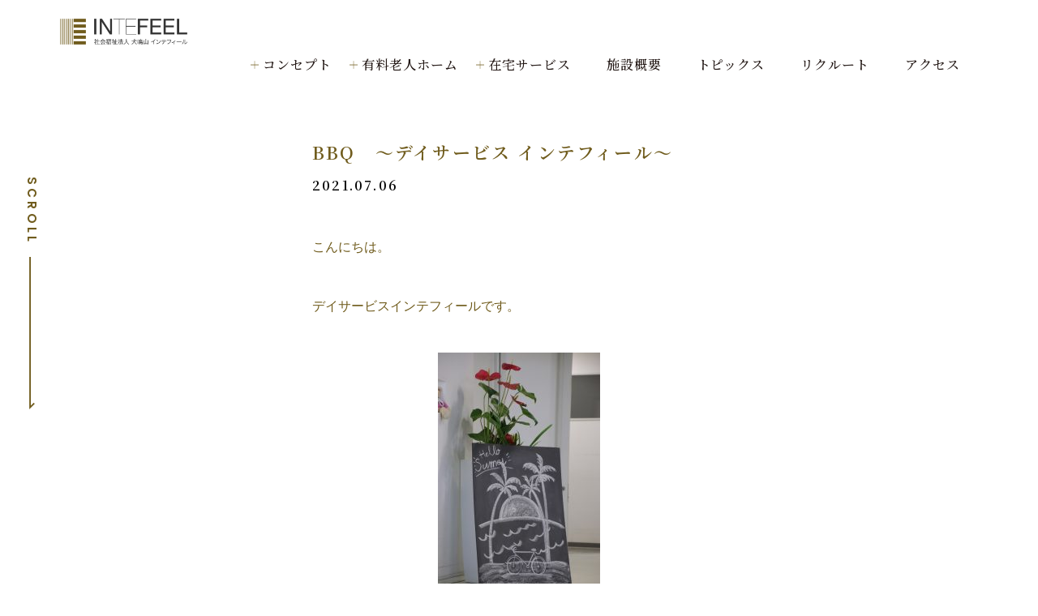

--- FILE ---
content_type: text/html; charset=UTF-8
request_url: https://www.intefeel.jp/blogs/1209.html
body_size: 7309
content:
<!DOCTYPE HTML>
<html lang="ja" class="no-js">
<head>
<meta http-equiv="X-UA-Compatible" content="IE=edge">
<meta charset="UTF-8">
<meta name="format-detection" content="telephone=no">
<meta name="description" content="大阪のりんくうにある社会福祉法人 犬鳴山 高齢者複合施設インテフィール 公式ウェブサイト。 最高の環境とサービスをご提供いたします。デイサービスや、 体験入居もご利用頂けます。大阪湾を臨む自然豊かな環境で、毎日をお過ごしいただけます。">
<meta name="keywords" content="INTEFEEL, インテフィール, 高齢者複合施設, 特別養護老人ホーム, デイサービス, りんくう, 関西国際空港">
<title>BBQ　～デイサービス インテフィール～ | 社会福祉法人犬鳴山インテフィール</title>
<link rel="stylesheet" type="text/css" href="https://www.intefeel.jp/wp-content/themes/INTEFEEL/js/fancybox/jquery.fancybox.css">
<link href="https://www.intefeel.jp/wp-content/themes/INTEFEEL/style.css" rel="stylesheet" type="text/css">
<link rel="stylesheet" type="text/css" href="https://www.intefeel.jp/wp-content/themes/INTEFEEL/js/slick/slick.css">
<script src="https://www.intefeel.jp/wp-content/themes/INTEFEEL/js/head.js"></script>
<meta name='robots' content='max-image-preview:large' />
<link rel="alternate" type="application/rss+xml" title="社会福祉法人犬鳴山インテフィール &raquo; BBQ　～デイサービス インテフィール～ のコメントのフィード" href="https://www.intefeel.jp/blogs/1209.html/feed" />
<script type="text/javascript">
window._wpemojiSettings = {"baseUrl":"https:\/\/s.w.org\/images\/core\/emoji\/14.0.0\/72x72\/","ext":".png","svgUrl":"https:\/\/s.w.org\/images\/core\/emoji\/14.0.0\/svg\/","svgExt":".svg","source":{"concatemoji":"https:\/\/www.intefeel.jp\/wp-includes\/js\/wp-emoji-release.min.js?ver=6.1.9"}};
/*! This file is auto-generated */
!function(e,a,t){var n,r,o,i=a.createElement("canvas"),p=i.getContext&&i.getContext("2d");function s(e,t){var a=String.fromCharCode,e=(p.clearRect(0,0,i.width,i.height),p.fillText(a.apply(this,e),0,0),i.toDataURL());return p.clearRect(0,0,i.width,i.height),p.fillText(a.apply(this,t),0,0),e===i.toDataURL()}function c(e){var t=a.createElement("script");t.src=e,t.defer=t.type="text/javascript",a.getElementsByTagName("head")[0].appendChild(t)}for(o=Array("flag","emoji"),t.supports={everything:!0,everythingExceptFlag:!0},r=0;r<o.length;r++)t.supports[o[r]]=function(e){if(p&&p.fillText)switch(p.textBaseline="top",p.font="600 32px Arial",e){case"flag":return s([127987,65039,8205,9895,65039],[127987,65039,8203,9895,65039])?!1:!s([55356,56826,55356,56819],[55356,56826,8203,55356,56819])&&!s([55356,57332,56128,56423,56128,56418,56128,56421,56128,56430,56128,56423,56128,56447],[55356,57332,8203,56128,56423,8203,56128,56418,8203,56128,56421,8203,56128,56430,8203,56128,56423,8203,56128,56447]);case"emoji":return!s([129777,127995,8205,129778,127999],[129777,127995,8203,129778,127999])}return!1}(o[r]),t.supports.everything=t.supports.everything&&t.supports[o[r]],"flag"!==o[r]&&(t.supports.everythingExceptFlag=t.supports.everythingExceptFlag&&t.supports[o[r]]);t.supports.everythingExceptFlag=t.supports.everythingExceptFlag&&!t.supports.flag,t.DOMReady=!1,t.readyCallback=function(){t.DOMReady=!0},t.supports.everything||(n=function(){t.readyCallback()},a.addEventListener?(a.addEventListener("DOMContentLoaded",n,!1),e.addEventListener("load",n,!1)):(e.attachEvent("onload",n),a.attachEvent("onreadystatechange",function(){"complete"===a.readyState&&t.readyCallback()})),(e=t.source||{}).concatemoji?c(e.concatemoji):e.wpemoji&&e.twemoji&&(c(e.twemoji),c(e.wpemoji)))}(window,document,window._wpemojiSettings);
</script>
<style type="text/css">
img.wp-smiley,
img.emoji {
	display: inline !important;
	border: none !important;
	box-shadow: none !important;
	height: 1em !important;
	width: 1em !important;
	margin: 0 0.07em !important;
	vertical-align: -0.1em !important;
	background: none !important;
	padding: 0 !important;
}
</style>
	<link rel='stylesheet' id='wp-block-library-css' href='https://www.intefeel.jp/wp-includes/css/dist/block-library/style.min.css?ver=6.1.9' type='text/css' media='all' />
<link rel='stylesheet' id='classic-theme-styles-css' href='https://www.intefeel.jp/wp-includes/css/classic-themes.min.css?ver=1' type='text/css' media='all' />
<style id='global-styles-inline-css' type='text/css'>
body{--wp--preset--color--black: #000000;--wp--preset--color--cyan-bluish-gray: #abb8c3;--wp--preset--color--white: #ffffff;--wp--preset--color--pale-pink: #f78da7;--wp--preset--color--vivid-red: #cf2e2e;--wp--preset--color--luminous-vivid-orange: #ff6900;--wp--preset--color--luminous-vivid-amber: #fcb900;--wp--preset--color--light-green-cyan: #7bdcb5;--wp--preset--color--vivid-green-cyan: #00d084;--wp--preset--color--pale-cyan-blue: #8ed1fc;--wp--preset--color--vivid-cyan-blue: #0693e3;--wp--preset--color--vivid-purple: #9b51e0;--wp--preset--gradient--vivid-cyan-blue-to-vivid-purple: linear-gradient(135deg,rgba(6,147,227,1) 0%,rgb(155,81,224) 100%);--wp--preset--gradient--light-green-cyan-to-vivid-green-cyan: linear-gradient(135deg,rgb(122,220,180) 0%,rgb(0,208,130) 100%);--wp--preset--gradient--luminous-vivid-amber-to-luminous-vivid-orange: linear-gradient(135deg,rgba(252,185,0,1) 0%,rgba(255,105,0,1) 100%);--wp--preset--gradient--luminous-vivid-orange-to-vivid-red: linear-gradient(135deg,rgba(255,105,0,1) 0%,rgb(207,46,46) 100%);--wp--preset--gradient--very-light-gray-to-cyan-bluish-gray: linear-gradient(135deg,rgb(238,238,238) 0%,rgb(169,184,195) 100%);--wp--preset--gradient--cool-to-warm-spectrum: linear-gradient(135deg,rgb(74,234,220) 0%,rgb(151,120,209) 20%,rgb(207,42,186) 40%,rgb(238,44,130) 60%,rgb(251,105,98) 80%,rgb(254,248,76) 100%);--wp--preset--gradient--blush-light-purple: linear-gradient(135deg,rgb(255,206,236) 0%,rgb(152,150,240) 100%);--wp--preset--gradient--blush-bordeaux: linear-gradient(135deg,rgb(254,205,165) 0%,rgb(254,45,45) 50%,rgb(107,0,62) 100%);--wp--preset--gradient--luminous-dusk: linear-gradient(135deg,rgb(255,203,112) 0%,rgb(199,81,192) 50%,rgb(65,88,208) 100%);--wp--preset--gradient--pale-ocean: linear-gradient(135deg,rgb(255,245,203) 0%,rgb(182,227,212) 50%,rgb(51,167,181) 100%);--wp--preset--gradient--electric-grass: linear-gradient(135deg,rgb(202,248,128) 0%,rgb(113,206,126) 100%);--wp--preset--gradient--midnight: linear-gradient(135deg,rgb(2,3,129) 0%,rgb(40,116,252) 100%);--wp--preset--duotone--dark-grayscale: url('#wp-duotone-dark-grayscale');--wp--preset--duotone--grayscale: url('#wp-duotone-grayscale');--wp--preset--duotone--purple-yellow: url('#wp-duotone-purple-yellow');--wp--preset--duotone--blue-red: url('#wp-duotone-blue-red');--wp--preset--duotone--midnight: url('#wp-duotone-midnight');--wp--preset--duotone--magenta-yellow: url('#wp-duotone-magenta-yellow');--wp--preset--duotone--purple-green: url('#wp-duotone-purple-green');--wp--preset--duotone--blue-orange: url('#wp-duotone-blue-orange');--wp--preset--font-size--small: 13px;--wp--preset--font-size--medium: 20px;--wp--preset--font-size--large: 36px;--wp--preset--font-size--x-large: 42px;--wp--preset--spacing--20: 0.44rem;--wp--preset--spacing--30: 0.67rem;--wp--preset--spacing--40: 1rem;--wp--preset--spacing--50: 1.5rem;--wp--preset--spacing--60: 2.25rem;--wp--preset--spacing--70: 3.38rem;--wp--preset--spacing--80: 5.06rem;}:where(.is-layout-flex){gap: 0.5em;}body .is-layout-flow > .alignleft{float: left;margin-inline-start: 0;margin-inline-end: 2em;}body .is-layout-flow > .alignright{float: right;margin-inline-start: 2em;margin-inline-end: 0;}body .is-layout-flow > .aligncenter{margin-left: auto !important;margin-right: auto !important;}body .is-layout-constrained > .alignleft{float: left;margin-inline-start: 0;margin-inline-end: 2em;}body .is-layout-constrained > .alignright{float: right;margin-inline-start: 2em;margin-inline-end: 0;}body .is-layout-constrained > .aligncenter{margin-left: auto !important;margin-right: auto !important;}body .is-layout-constrained > :where(:not(.alignleft):not(.alignright):not(.alignfull)){max-width: var(--wp--style--global--content-size);margin-left: auto !important;margin-right: auto !important;}body .is-layout-constrained > .alignwide{max-width: var(--wp--style--global--wide-size);}body .is-layout-flex{display: flex;}body .is-layout-flex{flex-wrap: wrap;align-items: center;}body .is-layout-flex > *{margin: 0;}:where(.wp-block-columns.is-layout-flex){gap: 2em;}.has-black-color{color: var(--wp--preset--color--black) !important;}.has-cyan-bluish-gray-color{color: var(--wp--preset--color--cyan-bluish-gray) !important;}.has-white-color{color: var(--wp--preset--color--white) !important;}.has-pale-pink-color{color: var(--wp--preset--color--pale-pink) !important;}.has-vivid-red-color{color: var(--wp--preset--color--vivid-red) !important;}.has-luminous-vivid-orange-color{color: var(--wp--preset--color--luminous-vivid-orange) !important;}.has-luminous-vivid-amber-color{color: var(--wp--preset--color--luminous-vivid-amber) !important;}.has-light-green-cyan-color{color: var(--wp--preset--color--light-green-cyan) !important;}.has-vivid-green-cyan-color{color: var(--wp--preset--color--vivid-green-cyan) !important;}.has-pale-cyan-blue-color{color: var(--wp--preset--color--pale-cyan-blue) !important;}.has-vivid-cyan-blue-color{color: var(--wp--preset--color--vivid-cyan-blue) !important;}.has-vivid-purple-color{color: var(--wp--preset--color--vivid-purple) !important;}.has-black-background-color{background-color: var(--wp--preset--color--black) !important;}.has-cyan-bluish-gray-background-color{background-color: var(--wp--preset--color--cyan-bluish-gray) !important;}.has-white-background-color{background-color: var(--wp--preset--color--white) !important;}.has-pale-pink-background-color{background-color: var(--wp--preset--color--pale-pink) !important;}.has-vivid-red-background-color{background-color: var(--wp--preset--color--vivid-red) !important;}.has-luminous-vivid-orange-background-color{background-color: var(--wp--preset--color--luminous-vivid-orange) !important;}.has-luminous-vivid-amber-background-color{background-color: var(--wp--preset--color--luminous-vivid-amber) !important;}.has-light-green-cyan-background-color{background-color: var(--wp--preset--color--light-green-cyan) !important;}.has-vivid-green-cyan-background-color{background-color: var(--wp--preset--color--vivid-green-cyan) !important;}.has-pale-cyan-blue-background-color{background-color: var(--wp--preset--color--pale-cyan-blue) !important;}.has-vivid-cyan-blue-background-color{background-color: var(--wp--preset--color--vivid-cyan-blue) !important;}.has-vivid-purple-background-color{background-color: var(--wp--preset--color--vivid-purple) !important;}.has-black-border-color{border-color: var(--wp--preset--color--black) !important;}.has-cyan-bluish-gray-border-color{border-color: var(--wp--preset--color--cyan-bluish-gray) !important;}.has-white-border-color{border-color: var(--wp--preset--color--white) !important;}.has-pale-pink-border-color{border-color: var(--wp--preset--color--pale-pink) !important;}.has-vivid-red-border-color{border-color: var(--wp--preset--color--vivid-red) !important;}.has-luminous-vivid-orange-border-color{border-color: var(--wp--preset--color--luminous-vivid-orange) !important;}.has-luminous-vivid-amber-border-color{border-color: var(--wp--preset--color--luminous-vivid-amber) !important;}.has-light-green-cyan-border-color{border-color: var(--wp--preset--color--light-green-cyan) !important;}.has-vivid-green-cyan-border-color{border-color: var(--wp--preset--color--vivid-green-cyan) !important;}.has-pale-cyan-blue-border-color{border-color: var(--wp--preset--color--pale-cyan-blue) !important;}.has-vivid-cyan-blue-border-color{border-color: var(--wp--preset--color--vivid-cyan-blue) !important;}.has-vivid-purple-border-color{border-color: var(--wp--preset--color--vivid-purple) !important;}.has-vivid-cyan-blue-to-vivid-purple-gradient-background{background: var(--wp--preset--gradient--vivid-cyan-blue-to-vivid-purple) !important;}.has-light-green-cyan-to-vivid-green-cyan-gradient-background{background: var(--wp--preset--gradient--light-green-cyan-to-vivid-green-cyan) !important;}.has-luminous-vivid-amber-to-luminous-vivid-orange-gradient-background{background: var(--wp--preset--gradient--luminous-vivid-amber-to-luminous-vivid-orange) !important;}.has-luminous-vivid-orange-to-vivid-red-gradient-background{background: var(--wp--preset--gradient--luminous-vivid-orange-to-vivid-red) !important;}.has-very-light-gray-to-cyan-bluish-gray-gradient-background{background: var(--wp--preset--gradient--very-light-gray-to-cyan-bluish-gray) !important;}.has-cool-to-warm-spectrum-gradient-background{background: var(--wp--preset--gradient--cool-to-warm-spectrum) !important;}.has-blush-light-purple-gradient-background{background: var(--wp--preset--gradient--blush-light-purple) !important;}.has-blush-bordeaux-gradient-background{background: var(--wp--preset--gradient--blush-bordeaux) !important;}.has-luminous-dusk-gradient-background{background: var(--wp--preset--gradient--luminous-dusk) !important;}.has-pale-ocean-gradient-background{background: var(--wp--preset--gradient--pale-ocean) !important;}.has-electric-grass-gradient-background{background: var(--wp--preset--gradient--electric-grass) !important;}.has-midnight-gradient-background{background: var(--wp--preset--gradient--midnight) !important;}.has-small-font-size{font-size: var(--wp--preset--font-size--small) !important;}.has-medium-font-size{font-size: var(--wp--preset--font-size--medium) !important;}.has-large-font-size{font-size: var(--wp--preset--font-size--large) !important;}.has-x-large-font-size{font-size: var(--wp--preset--font-size--x-large) !important;}
.wp-block-navigation a:where(:not(.wp-element-button)){color: inherit;}
:where(.wp-block-columns.is-layout-flex){gap: 2em;}
.wp-block-pullquote{font-size: 1.5em;line-height: 1.6;}
</style>
<link rel='stylesheet' id='contact-form-7-css' href='https://www.intefeel.jp/wp-content/plugins/contact-form-7/includes/css/styles.css?ver=5.6.4' type='text/css' media='all' />
<link rel='stylesheet' id='wp-pagenavi-css' href='https://www.intefeel.jp/wp-content/plugins/wp-pagenavi/pagenavi-css.css?ver=2.70' type='text/css' media='all' />
<link rel="https://api.w.org/" href="https://www.intefeel.jp/wp-json/" /><link rel="alternate" type="application/json" href="https://www.intefeel.jp/wp-json/wp/v2/posts/1209" /><link rel="EditURI" type="application/rsd+xml" title="RSD" href="https://www.intefeel.jp/xmlrpc.php?rsd" />
<link rel="wlwmanifest" type="application/wlwmanifest+xml" href="https://www.intefeel.jp/wp-includes/wlwmanifest.xml" />
<meta name="generator" content="WordPress 6.1.9" />
<link rel="canonical" href="https://www.intefeel.jp/blogs/1209.html" />
<link rel='shortlink' href='https://www.intefeel.jp/?p=1209' />
<link rel="alternate" type="application/json+oembed" href="https://www.intefeel.jp/wp-json/oembed/1.0/embed?url=https%3A%2F%2Fwww.intefeel.jp%2Fblogs%2F1209.html" />
<link rel="alternate" type="text/xml+oembed" href="https://www.intefeel.jp/wp-json/oembed/1.0/embed?url=https%3A%2F%2Fwww.intefeel.jp%2Fblogs%2F1209.html&#038;format=xml" />
<link rel="icon" href="https://www.intefeel.jp/wp-content/uploads/2020/07/cropped-intefeel-32x32.png" sizes="32x32" />
<link rel="icon" href="https://www.intefeel.jp/wp-content/uploads/2020/07/cropped-intefeel-192x192.png" sizes="192x192" />
<link rel="apple-touch-icon" href="https://www.intefeel.jp/wp-content/uploads/2020/07/cropped-intefeel-180x180.png" />
<meta name="msapplication-TileImage" content="https://www.intefeel.jp/wp-content/uploads/2020/07/cropped-intefeel-270x270.png" />
</head>
<body>
<div id="container">
    <div class="leadBox">
        <header id="gHeader">
		            <div class="hBox clearfix">
               	                <h1><a href="https://www.intefeel.jp"><img src="https://www.intefeel.jp/wp-content/themes/INTEFEEL/img/common/logo.png" alt="INTEFEEL 社会福祉法人犬鳴山インテフィール"></a></h1>
                <div class="menu sp"><a href="#"><img src="https://www.intefeel.jp/wp-content/themes/INTEFEEL/img/common/menu.png" alt="MENU"></a></div>
                <nav id="gNavi">
                    <div class="close sp"><img src="https://www.intefeel.jp/wp-content/themes/INTEFEEL/img/common/close.png" alt="CLOSE"></div>
                    <ul class="flex right yumin">
                        <li class="list01"><span class="yumin">Concept</span><span class="ttl">コンセプト</span>
                            <div class="subNavi">
                                <ul class="flex left">
                                    <li><a href="https://www.intefeel.jp/intefeel">コンセプト</a></li>
                                    <li><a href="https://www.intefeel.jp/botanical-garden">フィールガーデン</a></li>
                                </ul>
                            </div>
                        </li>
                        <li class="list01"><span class="yumin">Private Residential Home</span><span class="ttl">有料老人ホーム</span>
                            <div class="subNavi">
                                <ul class="flex left">
                                    <li><a href="https://www.intefeel.jp/nursinghome/life">有料老人ホーム</a></li>
                                    <li><a href="https://www.intefeel.jp/move-in-flow">入居の流れ</a></li>
                                    <li><a href="https://www.intefeel.jp/price">ご利用について</a></li>
                                    <li><a href="https://www.intefeel.jp/doctor">協力医療機関</a></li>
                                </ul>
                            </div>
                        </li>
                        <li class="list01"><span class="yumin">Service</span><span class="ttl">在宅サービス</span>
                            <div class="subNavi">
                                <ul class="flex left">
                                    <li><a href="https://www.intefeel.jp/dayservice">デイサービス</a></li>
                                    <li><a href="https://www.intefeel.jp/careplan">ケアプランセンター</a></li>
                                </ul>
                            </div>
                        </li>
                        <li><a href="https://www.intefeel.jp/facilities"><span class="yumin">Outline</span>施設概要</a></li>
                        <li><a href="https://www.intefeel.jp/blogs"><span class="yumin">Topics</span>トピックス</a></li>
                        <li><a href="https://www.intefeel.jp/recruit"><span class="yumin">Recruit</span>リクルート</a></li>
                        <li><a href="https://www.intefeel.jp/access"><span class="yumin">Access</span>アクセス</a></li>
                    </ul>
                    <ul class="gBtmUl flex">
                        <li class="mail"><a href="https://www.intefeel.jp/contact-page"><span class="en">MAIL</span></a></li>
                        <li class="tel"><a href="tel:0724662200"><span class="en">TEL</span></a></li>
                    </ul>
                </nav>
            			</div>
						        </header>
				        </div>
			<section id="main">
        <div id="blogs" class="detail">
            <div class="content">
                <div class="detailInner">
                    <h2 class="yumin">BBQ　～デイサービス インテフィール～<span class="time">2021.07.06</span></h2>
										<p>こんにちは。</p>
<p>デイサービスインテフィールです。</p>
<p><img decoding="async" class="aligncenter size-medium wp-image-1223" src="https://www.intefeel.jp/wp-content/uploads/2021/07/IMG_8580-200x300.jpg" alt="" width="200" height="300" srcset="https://www.intefeel.jp/wp-content/uploads/2021/07/IMG_8580-200x300.jpg 200w, https://www.intefeel.jp/wp-content/uploads/2021/07/IMG_8580-683x1024.jpg 683w, https://www.intefeel.jp/wp-content/uploads/2021/07/IMG_8580-768x1152.jpg 768w, https://www.intefeel.jp/wp-content/uploads/2021/07/IMG_8580-1024x1536.jpg 1024w, https://www.intefeel.jp/wp-content/uploads/2021/07/IMG_8580-1365x2048.jpg 1365w, https://www.intefeel.jp/wp-content/uploads/2021/07/IMG_8580-scaled.jpg 1707w" sizes="(max-width: 200px) 100vw, 200px" /></p>
<p>夏も近づき、熱くなってまいりました。</p>
<p>デイサービスでは、BBQを行いました。</p>
<p>職員はアロハシャツを着て、</p>
<p>夏を感じてもらえるイベントとなりました。</p>
<p><img decoding="async" loading="lazy" class="aligncenter size-medium wp-image-1218" src="https://www.intefeel.jp/wp-content/uploads/2021/07/IMG_8602-300x200.jpg" alt="" width="300" height="200" srcset="https://www.intefeel.jp/wp-content/uploads/2021/07/IMG_8602-300x200.jpg 300w, https://www.intefeel.jp/wp-content/uploads/2021/07/IMG_8602-1024x683.jpg 1024w, https://www.intefeel.jp/wp-content/uploads/2021/07/IMG_8602-768x512.jpg 768w, https://www.intefeel.jp/wp-content/uploads/2021/07/IMG_8602-1536x1024.jpg 1536w, https://www.intefeel.jp/wp-content/uploads/2021/07/IMG_8602-2048x1365.jpg 2048w" sizes="(max-width: 300px) 100vw, 300px" /></p>
<p>お肉、海鮮、焼き野菜</p>
<p>おいしく食べていただき皆様ご満足いただけました。</p>
<p><img decoding="async" loading="lazy" class="aligncenter size-medium wp-image-1221" src="https://www.intefeel.jp/wp-content/uploads/2021/07/IMG_8650-300x200.jpg" alt="" width="300" height="200" srcset="https://www.intefeel.jp/wp-content/uploads/2021/07/IMG_8650-300x200.jpg 300w, https://www.intefeel.jp/wp-content/uploads/2021/07/IMG_8650-1024x683.jpg 1024w, https://www.intefeel.jp/wp-content/uploads/2021/07/IMG_8650-768x512.jpg 768w, https://www.intefeel.jp/wp-content/uploads/2021/07/IMG_8650-1536x1024.jpg 1536w, https://www.intefeel.jp/wp-content/uploads/2021/07/IMG_8650-2048x1365.jpg 2048w" sizes="(max-width: 300px) 100vw, 300px" /></p>
<p>&nbsp;</p>
<p>これからも皆さんが楽しんでいただけるイベントを</p>
<p>ご用意させていただきます。</p>
<p>皆様のご利用、お待ちしております。</p>
<p>&nbsp;</p>
<p style="text-align: right;">デイサービス インテフィール スタッフ一同</p>
                                    </div>
                <ul class="pageList clearfix">
                    <li class="prev"><a href="https://www.intefeel.jp/blogs"><span>BACK</span></a></li>
                    <li class="next"><a href="https://www.intefeel.jp/blogs/1211.html" rel="next"><span>NEXT</span></a></li>
                </ul>
            </div>
			            <h2 class="headLine02">LATEST  TOPICS</h2>
            <div class="slideBox">
                <div class="slideInn">
                    <ul class="comNewsList flex left">
					                        <li><a href="https://www.intefeel.jp/blogs/5857.html">
                            <div class="pho" style=" background-image: url(https://www.intefeel.jp/wp-content/uploads/2026/01/17689592004272.jpg)"></div>
                            <div class="txtBox">
                                <p class="time">2026.01.21</p>
                                <p>水間観音へ初詣～有料老人ホーム　インテフィール～</p>
                            </div>
                        </a></li>
                                               <li><a href="https://www.intefeel.jp/blogs/5842.html">
                            <div class="pho" style=" background-image: url(https://www.intefeel.jp/wp-content/uploads/2026/01/IMG_6330.jpg)"></div>
                            <div class="txtBox">
                                <p class="time">2026.01.13</p>
                                <p>新春ビンゴ大会～デイサービスセンターインテフィール～</p>
                            </div>
                        </a></li>
                                               <li><a href="https://www.intefeel.jp/blogs/5838.html">
                            <div class="pho" style=" background-image: url(https://www.intefeel.jp/wp-content/uploads/2026/01/f45df1feee7d7c8b96301d7e4e47b7bb.png)"></div>
                            <div class="txtBox">
                                <p class="time">2026.01.06</p>
                                <p>～Coming soon～　イタリアンレストラン　クラブ・コントラーダ　～有料老人ホーム　インテフィール～</p>
                            </div>
                        </a></li>
                                               <li><a href="https://www.intefeel.jp/blogs/5827.html">
                            <div class="pho" style=" background-image: url(https://www.intefeel.jp/wp-content/uploads/2025/12/852fd8c10c6a16b6a04d816ccc235efa.jpg)"></div>
                            <div class="txtBox">
                                <p class="time">2026.01.01</p>
                                <p>謹賀新年～インテフィール事務局～</p>
                            </div>
                        </a></li>
                                               <li><a href="https://www.intefeel.jp/blogs/5831.html">
                            <div class="pho" style=" background-image: url(https://www.intefeel.jp/wp-content/uploads/2025/12/IMG_3622-scaled.jpg)"></div>
                            <div class="txtBox">
                                <p class="time">2025.12.29</p>
                                <p>INTEFEELのクリスマス</p>
                            </div>
                        </a></li>
                                               <li><a href="https://www.intefeel.jp/blogs/5816.html">
                            <div class="pho" style=" background-image: url(https://www.intefeel.jp/wp-content/uploads/2025/12/9e65dd14ed3650fc08921b87e2762a8e.jpg)"></div>
                            <div class="txtBox">
                                <p class="time">2025.12.22</p>
                                <p>Cat Cafe MOFF　～有料老人ホームインテフィール～</p>
                            </div>
                        </a></li>
                                           </ul>
                </div>
                <ul class="arrwoList">
                    <li class="prev"><img src="https://www.intefeel.jp/wp-content/themes/INTEFEEL/img/common/arrow03.png" alt="ARROW"></li>
                    <li class="next"><img src="https://www.intefeel.jp/wp-content/themes/INTEFEEL/img/common/arrow04.png" alt="ARROW"></li>
                </ul>
            </div>
			        </div>
    </section>
    	<div class="comContactBox fadeIn"><a href="https://www.intefeel.jp/contact-page">
        <p class="lead en">CONTACT</p>
        <p class="title yumin">お問合わせ・資料請求・内覧見学会</p>
        <div class="link"><img src="https://www.intefeel.jp/wp-content/themes/INTEFEEL/img/common/mail_img01.png" alt="CONTACT"></div>
    </a></div>
		    <footer id="gFooter">
			
		<div class="fBox">
			<div class="infoBox">
				<p class="title en">LINK INFORMATION</p>
				<div class="fLink sp"><a href="https://www.intefeel.jp/recruit" target="_blank">
					<div class="innBox">
						<p class="en">RECRUIT</p>
						<p>採用情報</p>
					</div>
				</a></div>
				<ul class="linkUl flex">
					<li><a href="https://www.inunaki.or.jp/" target="_blank"><img src="https://www.intefeel.jp/wp-content/themes/INTEFEEL/img/common/f_link01.png" alt="犬鳴山荘" class="out"><img src="https://www.intefeel.jp/wp-content/themes/INTEFEEL/img/common/f_link01_over.png" alt="犬鳴山荘" class="over"></a></li>
					<li><a href="http://www.inunaki-care.jp/" target="_blank"><img src="https://www.intefeel.jp/wp-content/themes/INTEFEEL/img/common/f_link02.png" alt="ケアプランセンター" class="out"><img src="https://www.intefeel.jp/wp-content/themes/INTEFEEL/img/common/f_link02_over.png" alt="ケアプランセンター" class="over"></a></li>
					<li><a href="https://ku-on.jp/" target="_blank"><img src="https://www.intefeel.jp/wp-content/themes/INTEFEEL/img/common/f_link03.png" alt="カフェ空音" class="out"><img src="https://www.intefeel.jp/wp-content/themes/INTEFEEL/img/common/f_link03_over.png" alt="カフェ空音" class="over"></a></li>
					<li><a href="https://inunakisan.jp/" target="_blank"><img src="https://www.intefeel.jp/wp-content/themes/INTEFEEL/img/common/f_link04.png" alt="七宝瀧寺" class="out"><img src="https://www.intefeel.jp/wp-content/themes/INTEFEEL/img/common/f_link04_over.png" alt="七宝瀧寺" class="over"></a></li>
				</ul>
				<ul class="naviUl">
					<li><a href="https://www.intefeel.jp/rinen">法人概要・沿革</a></li>
					<li><a href="https://www.intefeel.jp/policy">個人情報保護方針</a></li>
					<li><a href="https://www.intefeel.jp/contact-page">お問合せ・資料請求</a></li>
				</ul>
			</div>
			<div class="fBtmBox clearfix">
				<div class="fLogo"><a href="https://www.intefeel.jp"><img src="https://www.intefeel.jp/wp-content/themes/INTEFEEL/img/common/f_logo.png" alt="INTEE 社会福祉法人犬鳴山インテ7ィ一ル" class="pc"><img src="https://www.intefeel.jp/wp-content/themes/INTEFEEL/img/common/sp_f_logo.png" alt="INTEE 社会福祉法人犬鳴山インテ7ィ一ル" class="sp"></a></div>
				<div class="addBox">
                    <p class="title">社会福祉法人 犬鳴山<br>
                        高齢者複合施設 インテフィール</p>
					<p>〒598-0093大阪府泉南郡田尻町りんくうポート北3.25</p>
					<p>TEL.<strong><a href="tel:0724662200">072-466-2200</a>（有料老人ホーム）</strong><br>
						TEL.<strong><a href="tel:0724662210">072-466-2210</a>（居宅サービス）</strong><br>
						FAX. 072-466-2201</p>
				</div>
				<div class="fLink pc"><a href="https://www.intefeel.jp/recruit" target="_blank">
					<div class="innBox">
						<p class="en">RECRUIT</p>
						<p>採用情報</p>
					</div>
				</a></div>
			</div>
			<p class="copyright">Copyright &copy; 社会福祉法人 犬鳴山 All Rights Reserved.</p>
        </div>
        <div class="fFixUl">
            <ul class="flex">
                <li class="mail"><a href="https://www.intefeel.jp/contact-page"><span class="pc">お問合わせ・資料請求</span><span class="en sp">MAIL</span></a></li>
                <li class="tel"><a href="tel:0724662200"><span class="pc">072-466-2200</span><span class="en sp">TEL</span></a></li>
            </ul>
        </div>
        		<div class="scroll"><a href="#contentAchor"><span class="en">SCROLL</span><img src="https://www.intefeel.jp/wp-content/themes/INTEFEEL/img/common/scroll.png" alt="SCROLL"></a></div>
        			</footer>
</div>
</div>
<script src="https://www.intefeel.jp/wp-content/themes/INTEFEEL/js/jquery.js"></script>
<script src="https://www.intefeel.jp/wp-content/themes/INTEFEEL/js/fancybox/jquery.fancybox.js"></script>
<script src="https://www.intefeel.jp/wp-content/themes/INTEFEEL/js/common.js"></script>
<script src="https://www.intefeel.jp/wp-content/themes/INTEFEEL/js/slick/slick.js"></script>
<script>
$(function(){
    $('#blogs .slideBox .comNewsList').slick({
        autoplay: true,	
        pauseOnHover: false,
        pauseOnFocus: false,
        centerPadding: '0',
        slidesToShow: 3,
        slidesToScroll: 3,
        prevArrow: '#blogs .slideBox .arrwoList .prev',
		nextArrow: '#blogs .slideBox .arrwoList .next',
		responsive: [
			{
				breakpoint: 768,
				settings: {
				    slidesToShow: 1,
                    slidesToScroll: 1
				}
			}
		]
    });
});   
</script>
<script type='text/javascript' src='https://www.intefeel.jp/wp-content/plugins/contact-form-7/includes/swv/js/index.js?ver=5.6.4' id='swv-js'></script>
<script type='text/javascript' id='contact-form-7-js-extra'>
/* <![CDATA[ */
var wpcf7 = {"api":{"root":"https:\/\/www.intefeel.jp\/wp-json\/","namespace":"contact-form-7\/v1"},"cached":"1"};
/* ]]> */
</script>
<script type='text/javascript' src='https://www.intefeel.jp/wp-content/plugins/contact-form-7/includes/js/index.js?ver=5.6.4' id='contact-form-7-js'></script>
</body>
</html>
<!-- Dynamic page generated in 0.270 seconds. -->
<!-- Cached page generated by WP-Super-Cache on 2026-01-24 04:17:18 -->

<!-- Super Cache dynamic page detected but late init not set. See the readme.txt for further details. -->
<!-- Dynamic Super Cache -->

--- FILE ---
content_type: text/css
request_url: https://www.intefeel.jp/wp-content/themes/INTEFEEL/style.css
body_size: 26885
content:
@charset "utf-8";
/*------------------------------------------------------------
Theme Name: INTEFEEL
Theme URI: null
Description: Description
Author: 81bridge - LSZ
Version: 1.0
------------------------------------------------------------*/
@import url('https://fonts.googleapis.com/css?family=Noto+Serif+JP:200,300,400,500,600,700,900&display=swap&subset=japanese');
@import url('https://fonts.googleapis.com/css?family=Poppins:300,400,500,600,700,800&display=swap&subset=latin-ext');
@import url('https://fonts.googleapis.com/css?family=EB+Garamond:400,400i,500,500i,600,600i,700,700i,800,800i&display=swap');
/*------------------------------------------------------------
	デフォルトスタイル
------------------------------------------------------------*/
html, body, div, span, applet, object, iframe, h1, h2, h3, h4, h5, h6, p, blockquote, pre, a, abbr, acronym, address, big, cite, code, del, dfn, em, font, img, ins, kbd, q, s, samp, small, strike, strong, sub, sup, tt, var, b, u, i, center, dl, dt, dd, ol, ul, li, fieldset, form, label, legend, table, caption, tbody, tfoot, thead, tr, th, td {
	margin: 0;
	padding: 0;
	background: transparent;
	border: 0;
	outline: 0;
	font-size: 1em;
}
html {
	font-size: 62.5%;
}
body, table, input, textarea, select, option {
	font-family:"游ゴシック体", "Yu Gothic", YuGothic, 'ヒラギノ角ゴ Pro W3','Hiragino Kaku Gothic Pro','メイリオ',Meiryo,'ＭＳ Ｐゴシック',sans-serif;
}
.yumin {
	font-family: 'Noto Serif JP', serif;
}
.en {
	font-family: 'Poppins', sans-serif;
}
article, aside, canvas, details, figcaption, figure, footer, header, hgroup, menu, nav, section, summary {
	display: block;
}
ol, ul {
	list-style: none;
}
blockquote, q {
	quotes: none;
}
:focus {
	outline: 0;
}
ins {
	text-decoration: none;
}
del {
	text-decoration: line-through;
}
img {
	vertical-align: top;
	max-width: 100%;
}
a,
a:link {
	color: #705C1D;
	text-decoration: none;
	-webkit-transition: all ease .3s;
	transition: all ease .3s;
}
a:visited {
	color: #705C1D;
}
a:hover {
	color: #705C1D;
	opacity: 0.7;
}
a:active {
	color: #705C1D;
}
/*------------------------------------------------------------
	レイアウト
------------------------------------------------------------*/
body {
	color: #705C1D;
	font-size: 1.6rem;
    font-weight: 500;
    line-height: 2.57;
	text-size-adjust: none;
	-webkit-text-size-adjust: none;
    background-color: #FFF;
}
body.fixed {
    width: 100%;
    position: fixed;
    left: 0;
    top: 0;
    overflow-y: scroll;
}
#container {
	text-align: left;
    overflow: hidden;
}
#main {
}
a[href^="tel:"] {
	cursor: default;
    pointer-events: none;
    opacity: 1;
    text-decoration: none;
}
@media screen and (min-width: 768px) {
	.sp {
		display: none !important;
	}
}
@media screen and (max-width: 767px) {
	body {
		min-width: inherit;
        font-size: 1.2rem;
        line-height: 1.875;
	}
	a:hover,
	a:hover img {
		opacity: 1 !important;
	}
	.pc {
		display: none !important;
	}
	a[href^="tel:"] {
		cursor: pointer;
		pointer-events: auto;
	}
}
/*------------------------------------------------------------
	ヘッダー
------------------------------------------------------------*/
.leadBox {
    padding-top: 75px;
    position: relative;
}
#gHeader {
    padding-top: 23px;
    width: 100%;
    position: absolute;
    left: 0;
    top: 0;
    background: #FFF;
    box-sizing: border-box;
    z-index: 1000;
}
#gHeader.hidden {
    opacity: 0;
    visibility: hidden;
}
#gHeader.fix {
    position: fixed;
    opacity: 1;
    visibility: visible;
    -webkit-transition: all ease .3s;
    transition: all ease .3s;
}
#gHeader .hBox {
    margin: 0 auto;
    padding: 0 20px;
    max-width: 1132px;
}
#gHeader h1 {
    width: 157px;
    float: left;
}
#gHeader h1 a {
    opacity: 1;
}
@media screen and (max-width: 767px) {
    .leadBox {
        padding-top: 70px;
    }
    #gHeader {
        padding: 22px 0 17px;
    }
    #gHeader .hBox {
        margin: 0 auto;
        padding: 0 24px;
        max-width: inherit;
    }
    #gHeader h1 {
        width: 138px;
    }
    #gHeader .menu {
        margin: 1px 8px 0 0;
        width: 52px;
        float: right;
    }
}
/*------------------------------------------------------------
	gNavi
------------------------------------------------------------*/
#gNavi {
    width: calc(100% - 170px);
    float: right;
}
#gNavi li {
    line-height: 2;
}
#gNavi li a,
#gNavi li .ttl {
    padding: 0 22px 20px;
    display: block;
    color: #221714;
    letter-spacing: 0.06em;
    opacity: 1;
}
#gNavi li.list01 .ttl {
    padding-left: 15px;
    background: url(img/common/g_open.png) no-repeat left top 11px;
    background-size: 10px 10px;
    cursor: default;
}
@media all and (-ms-high-contrast:none){
	#gNavi li.list01 .ttl {
        background-size: 15px 15px;
        background-position: left top 9px;
    }
}
#gNavi li a:hover,
#gNavi li.on .ttl {
    color: #6D5B27;
}
#gNavi li.on .ttl {
    background: url(img/common/g_close.png) no-repeat left top 15px;
    background-size: 10px auto;
}
@media all and (-ms-high-contrast:none){
    #gNavi li.on .ttl {
        background-size: 15px auto;
        background-position: left top 16px;
    }
}
#gNavi li .yumin {
    display: none;
}
#gNavi .subNavi {
    display: none;
    padding: 25px 0 27px;
    width: 100%;
    position: absolute;
    left: 0;
    top: 100%;
    background: #EDE9E6;
    z-index: 1;
}
#gNavi .subNavi ul {
    margin: 0 auto;
    width: 670px;
}
#gNavi .subNavi li {
    margin-right: 36px;
}
#gNavi .subNavi li a {
    padding: 10px 0;
    color: #6D5B27;
    font-weight: 500;
}
#gNavi .subNavi li a:hover {
    opacity: 0.7;
}
@media all and (min-width: 768px) {
    #gNavi .gBtmUl {
        display: none !important;
    }
}
@media (min-width: 768px) and (max-width: 1145px) {
    #gNavi li a,
    #gNavi li .ttl {
        padding: 0 1.8vw 20px;
        font-size: 1.38vw;
    }
    #gNavi li.list01 .ttl {
        background-position: left top 0.92vw;
    }
    #gNavi li.on .ttl {
        background-position: left top 1.5vw;
    }
    #gNavi .subNavi ul {
        margin: 0 0 0 auto;
        width: 78vw;
    }
}
@media (min-width: 768px) and (max-width: 929px) {
    #gNavi li a,
    #gNavi li .ttl {
        padding: 0 0.6vw 20px;
    }
    #gNavi .subNavi ul {
        width: 65vw;
    }
}
@media (min-width: 768px) and (max-width: 863px) {
    #gNavi .subNavi ul {
        width: 566px;
    }
}
@media screen and (max-width: 767px) {
    #gNavi {
        display: none;
        padding: 97px 36px;
        width: 100%;
        height: 100%;
        float: none;
        position: fixed;
        left: 0;
        top: 0;
        overflow: auto;
        background: #FFF;
        box-sizing: border-box;
        z-index: 1001;
    }
    #gNavi .close {
        width: 28px;
        position: absolute;
        right: 32px;
        top: 32px;
    }
    #gNavi ul:not(.gBtmUl) {
        display: block;
    }
    #gNavi ul:not(.gBtmUl) li {
        cursor: pointer;
    }
    #gNavi li:not(:last-child) {
        margin-bottom: 21px;
    }
    #gNavi li a,
    #gNavi li .ttl {
        padding: 0 0 0 16px;
        color: #666;
        font-size: 1.2rem;
        letter-spacing: 0.15em;
        cursor: pointer;
    }
    #gNavi li.list01 .ttl {
        padding: 0 0 0 16px;
        background: none;
    }
    #gNavi li a:hover,
    #gNavi li.on .ttl {
        color: #666;
    }
    #gNavi li .yumin {
        display: block;
        color: #6D5B27;
        font-size: 1.6rem;
        letter-spacing: 0.15em;
        line-height: 1;
    }
    #gNavi li.list01 .yumin {
        padding-left: 16px;
        background: url(img/common/g_open.png) no-repeat left top 2px;
        background-size: 10px 10px;
    }
    #gNavi li.on .yumin {
        background: url(img/common/g_close.png) no-repeat left top 7px;
        background-size: 10px auto;
    }
    #gNavi .subNavi {
        display: none;
        margin-left: 22px;
        padding: 15px 0 15px 20px;
        width: auto;
        position: static;
        left: auto;
        top: auto;
        border-left: 1px solid #705C1D;
        background: none;
        z-index: 1;
    }
    #gNavi .subNavi ul {
        width: auto;
        display: block;
    }
    #gNavi .subNavi li {
        margin: 0;
    }
    #gNavi .subNavi li a {
        padding: 0;
        color: #42391D;
        font-size: 1.1rem;
        line-height: 1.5;
    }
    #gNavi .gBtmUl {
        width: 100%;
        position: fixed;
        left: 0;
        bottom: 0;
        z-index: 1002;
        -webkit-transition: all ease .3s;
        transition: all ease .3s;
        opacity: 0;
        visibility: hidden;
    }
    #gNavi .gBtmUl.show {
        opacity: 1;
        visibility: visible;
    }
    #gNavi .gBtmUl li {
        margin: 0;
        flex: 1;
        -webkit-flex: 1;
    }
    #gNavi .gBtmUl li a {
        height: 61px;
        display: flex;
        -webkit-display: flex;
        justify-content: center;
        -webkit-justify-content: center;
        align-items: center;
        -webkit-align-items: center;
        color: #FFF;
        font-size: 1.4rem;
        font-weight: 400;
        letter-spacing: 0.15em;
        background: #42391D;
        opacity: 1;
    }
    #gNavi .gBtmUl li a span {
        padding: 0 10px 0 35px;
        display: inline-block;
        background: url(img/common/mail_img01.png) no-repeat left center;
        background-size: 19px auto;
    }
    #gNavi .gBtmUl li.mail a:hover {
        background: #7B7461;
    }
    #gNavi .gBtmUl li.tel a {
        background: #77642F;
    }
    #gNavi .gBtmUl li.tel a span {
        padding: 0 20px 0 25px;
        background: url(img/common/icon03.png) no-repeat left center;
        background-size: 16px auto;
    }
}
/*------------------------------------------------------------
	フッター
------------------------------------------------------------*/
#gFooter {
	padding: 41px 0 155px;
    background: #9E9381;
}
#gFooter .fBox {
	margin: 0 auto;
	padding: 0 20px;
	max-width: 1000px;
}
#gFooter .infoBox {
	margin: 0 auto 53px;
	max-width: 880px;
	color: #FFF;
	text-align: center;
}
#gFooter .infoBox .title {
	margin-bottom: 50px;
	font-size: 1.7rem;
	letter-spacing: 0.13em;
}
#gFooter .infoBox .linkUl {
	margin-bottom: 45px;
}
#gFooter .infoBox .linkUl li {
	width: 24.1%;
}
#gFooter .infoBox .linkUl li a {
    display: block;
    position: relative;
    border: 1px solid #FFF;
	opacity: 1;
}
#gFooter .infoBox .linkUl li img {
    display: block;
    -webkit-transition: all ease .3s;
    transition: all ease .3s;
}
#gFooter .infoBox .linkUl li .out {
    display: block;
    position: absolute;
    left: 0;
    top: 0;
}
#gFooter .infoBox .linkUl li .over,
#gFooter .infoBox .linkUl li a:hover .out {
    opacity: 0;
    visibility: hidden;
}
#gFooter .infoBox .linkUl li a:hover {
	background: #FFF;
}
#gFooter .infoBox .linkUl li a:hover .over {
    opacity: 1;
    visibility: visible;
}
#gFooter .infoBox .naviUl {
	text-align: center;
}
#gFooter .infoBox .naviUl li {
	display: inline-block;
	vertical-align: top;
	border-right: 1px solid #FFF;
}
#gFooter .infoBox .naviUl li:last-child {
	border-right: none;
}
#gFooter .infoBox .naviUl li a {
	display: block;
	padding: 6px 30px;
    color: #FFF;
    font-weight: 700;
	font-size: 1.7rem;
}
#gFooter .fBtmBox {
	padding: 27px 0 25px;
	border-top: 1px solid #fff;
}
#gFooter .fLogo {
	margin-top: 18px;
	width: 125px;
	float: left;
}
#gFooter .fLogo a {
	opacity: 1;
}
#gFooter .addBox {
	padding-left: 5.5%;
	width: calc(60% - 125px);
	float: left;
	color: #FFF;
	box-sizing: border-box;
}
#gFooter .addBox p {
    font-size: 1.6rem;
    letter-spacing: 0.05em;
	line-height: 2.2;
}
#gFooter .addBox p.title {
	margin-bottom: 10px;
	font-size: 1.6rem;
	font-weight: 700;
	line-height: 1.8;
}
#gFooter .addBox p a {
	color: #FFF;
    font-size: 2.6rem;
    font-weight: 700;
	line-height: 1.2;
}
#gFooter .fLink {
    margin: 10px 6px 0 0;
	width: 38.7%;
	float: right;
}
#gFooter .fLink a {
	display: block;
	color: #FFF;
	font-weight: 700;
	letter-spacing: 0.2em;
	line-height: 1.4;
	text-align: center;
	background: url(img/common/f_link_bg01.jpg) no-repeat center center;
	background-size: cover;
	opacity: 1;
}
#gFooter .fLink .innBox {
	padding: 27px 5px;
	background: rgba(255,255,255,0);
	-webkit-transition: all ease .3s;
	transition: all ease .3s;
}
#gFooter .fLink a:hover .innBox {
	background: rgba(255,255,255,.2);
}
#gFooter .fLink a .en {
    margin-bottom: 1px;
	font-size: 3.1rem;
	font-weight: 300;
	letter-spacing: 0.2em;
}
#gFooter .copyright {
	color: #FFF;
    font-size: 1.4rem;
    font-weight: 700;
    letter-spacing: 0.02em;
	text-align: center;
}
#gFooter .fFixUl {
    display: none;
    width: 100%;
    position: fixed;
    left: 0;
    bottom: 0;
    z-index: 100;
}
#gFooter .fFixUl li {
    flex: 1;
    -webkit-flex: 1;
}
#gFooter .fFixUl li a {
    height: 80px;
    display: flex;
    -webkit-display: flex;
    justify-content: center;
    -webkit-justify-content: center;
    align-items: center;
    -webkit-align-items: center;
    color: #FFF;
    font-size: 1.7rem;
    font-weight: 600;
    letter-spacing: 0.1em;
    background: #42391D;
    opacity: 1;
}
#gFooter .fFixUl li a span {
    padding-left: 60px;
    display: inline-block;
    background: url(img/common/mail_img01.png) no-repeat left center;
    background-size: 44px auto;
}
#gFooter .fFixUl li.mail a:hover {
    background: #7B7461;
}
#gFooter .fFixUl li.tel a {
    font-size: 1.8rem;
    letter-spacing: 0.16em;
    background: #77642F;
}
#gFooter .fFixUl li.tel a span {
    padding-left: 35px;
    background: url(img/common/icon03.png) no-repeat left center;
    background-size: 27px auto;
}
@media (min-width: 768px) and (max-width: 1048px) {
	#gFooter .infoBox .naviUl li a {
		padding: 0 14px;
    }
	#gFooter .addBox p {
		font-size: 1.4rem;
	}
	#gFooter .addBox p a {
		font-size: 1.8rem;
	}
}
@media (min-width: 768px) and (max-width: 976px) {
    #gFooter .addBox {
        padding-left: 2%;
    }
}
@media (min-width: 768px) and (max-width: 880px) {
	#gFooter .addBox p {
		font-size: 1.2rem;
	}
	#gFooter .addBox p a {
		font-size: 1.8rem;
	}
}
@media screen and (max-width: 767px) {
	#gFooter {
		padding: 25px 0 83px;
	}
	#gFooter .fBox {
		padding: 0 25px;
		max-width: inherit;
	}
	#gFooter .infoBox {
        margin: 0;
        padding: 0 28px;
        padding-bottom: 32px;
        max-width: inherit;
        border-bottom: 1px solid #fff;
	}
	#gFooter .infoBox .title {
		margin-bottom: 20px;
		font-size: 1.4rem;
		letter-spacing: 0.13em;
	}
	#gFooter .infoBox .linkUl {
		margin-bottom: 31px;
		display: block;
		display: -webkit-block;
	}
	#gFooter .infoBox .linkUl li {
		margin-bottom: 6px;
		width: 100%;
	}
	#gFooter .infoBox .linkUl li a {
		padding: 0;
		box-sizing: border-box;
	}
    #gFooter .infoBox .linkUl li img {
        margin: 0 auto;
        display: block;
        max-width: 276px;
        width: 100%;
        -webkit-transition: none;
        transition: none;
    }
    #gFooter .infoBox .linkUl li .out {
        display: block;
        position: static;
        left: auto;
        top: auto;
    }
    #gFooter .infoBox .linkUl li a:hover .out {
        opacity: 1;
        visibility: visible;
    }
    #gFooter .infoBox .linkUl li a:hover {
        background: none;
    }
    #gFooter .infoBox .linkUl li a .over {
        display: none;
    }
	#gFooter .infoBox .naviUl {
		margin: -18px -10px 0;
		display: flex;
		display: -webkit-flex;
		flex-wrap: wrap;
		-webkit-flex-wrap: wrap;
	}
	#gFooter .infoBox .naviUl li {
		margin-top: 18px;
		display: block;
		width: 50%;
		flex: none;
        -webkit-flex: none;
        text-align: left;
		border-right: 1px solid #FFF;
		box-sizing: border-box;
	}
	#gFooter .infoBox .naviUl li:nth-child(2n) {
		border-right: none;
	}
	#gFooter .infoBox .naviUl li a {
		display: block;
		padding: 0 0 0 26px;
		color: #FFF;
        font-size: 1.25rem;
        letter-spacing: 0.05em;
		line-height: 1.2;
	}
	#gFooter .fBtmBox {
        margin: 0 auto;
        padding: 37px 0 31px;
        max-width: 334px;
        border-top: none;
	}
	#gFooter .fLogo {
		margin: 0 0 34px;
		width: 214px;
		float: none;
	}
	#gFooter .addBox {
		margin-right: -25px;
		padding-left: 0;
		width: auto;
		float: none;
	}
	#gFooter .addBox p {
		font-size: 1.33rem;
		line-height: 2.1;
	}
	#gFooter .addBox p.title {
		margin-bottom: 22px;
		font-size: 1.33rem;
		line-height: 1.8;
	}
	#gFooter .addBox p.title small {
		font-size: 1.4rem;
	}
	#gFooter .addBox p a {
        display: inline-block;
        vertical-align: -1px;
        font-size: 2.18rem;
        font-weight: 700;
		line-height: 1.4;
	}
	#gFooter .fLink {
		margin: 10px 0 6px;
		width: auto;
		float: none;
	}
	#gFooter .fLink a {
		font-size: 1rem;
		letter-spacing: 0.1em;
		line-height: 1.4;
	}
	#gFooter .fLink .innBox {
		padding: 21px 5px;
	}
	#gFooter .fLink a:hover .innBox {
		background: none;
	}
	#gFooter .fLink a .en {
		font-size: 1.9rem;
		font-weight: 300;
		letter-spacing: 0.2em;
	}
	#gFooter .copyright {
        margin-left: -15%;
        width: 130%;
        font-size: 1rem;
        -webkit-transform: scale(0.8);
        transform: scale(0.8);
        -webkit-transform-origin: center center;
        transform-origin: center center;
	}
    #gFooter .fFixUl li a {
        height: 60px;
        font-size: 1.4rem;
        font-weight: 400;
        letter-spacing: 0.1em;
    }
    #gFooter .fFixUl li a span {
        padding: 5px 0 5px 32px;
        display: inline-block;
        background-size: 18px auto;
    }
    #gFooter .fFixUl li.mail a:hover {
        background: #42391D;
    }
    #gFooter .fFixUl li.tel a {
        font-size: 1.4rem;
        letter-spacing: 0.2em;
    }
    #gFooter .fFixUl li.tel a span {
        padding: 5px 0 5px 26px;
        background-size: 15px auto;
    }
}
@media screen and (max-width: 383px) {
    #gFooter .addBox p {
        font-size: 1.2rem;
        letter-spacing: 0;
    }
}
/*------------------------------------------------------------
	書式設定
------------------------------------------------------------*/
/* テキストの位置 */
.taLeft { text-align: left !important; }
.taCenter { text-align: center !important; }
.taRight { text-align: right !important; }
/* フォントの太さ */
.fwNormal { font-weight: normal !important; }
.fwBold { font-weight: bold !important; }
/*------------------------------------------------------------
	汎用スタイル
------------------------------------------------------------*/
	* html .clearfix {
		zoom: 1;
	}

	*+html .clearfix {
		zoom: 1;
	}
.clearfix:after {
	height: 0;
	visibility: hidden;
	content: ".";
	display: block;
	clear: both;
}
/*------------------------------------------------------------
	flex
------------------------------------------------------------*/
.flex {
	display: flex;
	display: -webkit-flex;
	justify-content: space-between;
	-webkit-justify-content: space-between;
	flex-wrap: wrap;
    -webkit-flex-wrap: wrap;
}
.flex.left {
	justify-content: flex-start;
	-webkit-justify-content: flex-start;
}
.flex.center {
	justify-content: center;
	-webkit-justify-content: center;
}
.flex.right {
	justify-content: flex-end;
	-webkit-justify-content: flex-end;
}
.flex.al-center {
    align-items: center;
    -webkit-align-items: center;
}
/*------------------------------------------------------------
	fancybox
------------------------------------------------------------*/
.fancybox {
    display: none;
    position: relative;
    text-align: center;
}
.fancybox:before {
    width: 100%;
    height: 100%;
    position: fixed;
    left: 0;
    top: 0;
    content: "";
    z-index: -1;
}
.fancybox-content {
    background: transparent;
    padding: 0;
}
.fancybox-bg {
    background: #504645;
    opacity: 1 !important;
}
.fancybox-button--close {
    width: 140px;
    height: 140px;
    background: url(img/common/pop_close.png) no-repeat center center;
    background-size: 37px 37px;
}
.fancybox-button--arrow_left,
.fancybox-button--arrow_right {
    margin-top: -15px;
    padding: 0;
    left: 50% !important;
    background: url(img/common/arrow05.png) no-repeat center center;
    background-size: 28px auto;
    -webkit-transition: all ease .3s;
    transition: all ease .3s;
}
.fancybox-button--arrow_left {
    margin-left: -530px;
}
.fancybox-button--arrow_right {
    margin-left: 443px;
    background-image: url(img/common/arrow06.png);
}
@media screen and (min-width: 768px) {
    .fancybox-button:hover {
        opacity: 0.7;
    }
    .fancybox-button--arrow_left:hover {
        background-image: url(img/common/arrow05_over.png);
    }
    .fancybox-button--arrow_right:hover {
        background-image: url(img/common/arrow06_over.png);
    }
}
@media (max-width: 1070px) and (min-width: 768px) {
    .fancybox-button--arrow_left {
        margin-left: 0;
        left: 0 !important;
    }
    .fancybox-button--arrow_right {
        margin-left: 0;
        left: auto !important;
        right: 0;
    }
}
.fancybox-button svg {
    display: none;
}
.fancybox .inner {
    margin: 70px auto 0;
}
.fancybox .inner img {
    width: 550px;
}
.fancybox p {
    color: #FFF;
    letter-spacing: 0.28em;
    line-height: 28px;
}
.fancybox .ttl {
    margin: 50px 0 25px;
    color: #FFF;
    font-size: 2.8rem;
    font-weight: bold;
    letter-spacing: 0.1em;
}
@media screen and (max-width: 767px) {
    .fancybox-button--close {
        width: 64px;
        height: 75px;
        background-size: 17px 17px;
    }
    .fancybox-slide--html {
        padding: 80px 25px !important;
    }
    .fancybox-navigation {
        padding: 0 30px;
        width: 100%;
        height: 19px;
        position: absolute;
        left: 0;
        bottom: 23.5vh;
        overflow: hidden;
        box-sizing: border-box;
        z-index: 555555;
    }
    .fancybox-button--arrow_left,
    .fancybox-button--arrow_right {
        width: 19px !important;
        height: 19px !important;
        margin: 0 !important;
        padding: 0;
        position: static !important;
        left: auto !important;
        top: auto !important;
        background-size: 19px auto;
    }
    .fancybox-button--arrow_left {
        margin-left: 0;
        float: left;
    }
    .fancybox-button--arrow_right {
        margin-left: 0;
        float: right;
    }
    .fancybox-button {
        padding: 0 !important;
    }
    .fancybox-button svg {
        display: none;
    }
    .fancybox {
        margin-bottom: 0 !important;
    }
    .fancybox .inner {
        margin: 20px auto 0;
    }
    .fancybox .inner img {
        width: 100%;
    }
    .fancybox p {
        letter-spacing: 0.28em;
        line-height: 28px;
    }
    .fancybox p {
        letter-spacing: 0.28em;
        line-height: 1.5;
    }
    .fancybox p span {
        display: block;
        font-size: 1.2rem;
        transform: scale(0.91);
    }
    .fancybox .ttl {
        margin: 16px 0 13px;
        font-size: 1.4rem;
        letter-spacing: 0.1em;
    }
}
/*------------------------------------------------------------
	scroll
------------------------------------------------------------*/
.scroll {
    height: 284px;
    position: fixed;
    left: 20px;
    top: 50%;
    text-align: center;
    -webkit-transform: translateY(-50%);
    transform: translateY(-50%);
    z-index: 200;
}
.scroll a {
    height: 284px;
    display: block;
}
.scroll span {
    margin-bottom: 15px;
    display: block;
    font-size: 1.51rem;
    letter-spacing: 0.28em;
    font-weight: 600;
    text-align: center;
    writing-mode: horizontal-tb;
	writing-mode: vertical-rl;
	writing-mode: tb-rl;
	-webkit-writing-mode: horizontal-tb;
	-webkit-writing-mode: vertical-rl;
	-webkit-writing-mode: tb-rl;
}
.scroll img {
    width: 7px;
    transform: scale(1, 1);
    animation: scrollup 2s 1s infinite cubic-bezier(.645, .045, .355, 1);
}
@keyframes scrollup {
	0% {
		transform: scale(1, 1); 
		transform-origin: 100% 100%;
	}
	15% {
		transform: scale(1, 0); 
		transform-origin: 100% 100%;
	}
	30% {
		transform: scale(1, 0); 
		transform-origin: 0 0;
	}
	45% {
		transform: scale(1, 1); 
		transform-origin: 0 0;
	}
	100% {
		transform: scale(1, 1); 
		transform-origin: 0 0;
	}
}
@-webkit-keyframes scrollup {
	0% {
		transform: scale(1, 1); 
		transform-origin: 100% 100%;
	}
	15% {
		transform: scale(1, 0); 
		transform-origin: 100% 100%;
	}
	30% {
		transform: scale(1, 0); 
		transform-origin: 0 0;
	}
	45% {
		transform: scale(1, 1); 
		transform-origin: 0 0;
	}
	100% {
		transform: scale(1, 1); 
		transform-origin: 0 0;
	}
}
@media screen and (max-width: 767px) {
    .scroll {
        display: none;
        left: 10px;
    }
    .scroll span {
        margin-bottom: 10px;
        font-size: 1.3rem;
        letter-spacing: 0.1em;
    }
    .scroll img {
        width: 4px;
    }
}
/*------------------------------------------------------------
	pageTitle
------------------------------------------------------------*/
.pageTitle {
    margin-bottom: 136px;
    height: 507px;
    position: relative;
    background-repeat: no-repeat;
    background-position: center center;
    background-size: cover;
    background-attachment: fixed;
    background-image: url(img/intefeel/page_title_bg.jpg);
}
.pageTitle:before {
    width: 1px;
    height: 79px;
    position: absolute;
    left: 50%;
    bottom: 0;
    background: #FFF;
    content: "";
}
.pageTitle h2 {
    width: 100%;
    position: absolute;
    left: 0;
    top: 50%;
    color: #FFF;
    font-weight: 400;
    letter-spacing: 0.2em;
    line-height: 1.75;
    text-align: center;
    -webkit-transform: translateY(-50%);
    transform: translateY(-50%);
}
.pageTitle h2 .en {
    display: block;
    font-size: 4.6rem;
    letter-spacing: 0.22em;
}
@media screen and (max-width: 767px) {
    .pageTitle {
        margin-bottom: 59px;
        height: 236px;
        background-attachment: scroll;
        background-image: url(img/intefeel/sp_page_title_bg.jpg);
    }
    .pageTitle:before {
        display: none;
    }
    .pageTitle h2 {
        width: 100%;
        font-size: 1.5rem;
        letter-spacing: 0.2em;
        line-height: 1.25;
    }
    .pageTitle h2 .en {
        display: block;
        font-size: 2.3rem;
        letter-spacing: 0.22em;
    }
}
/*------------------------------------------------------------
	pageHead
------------------------------------------------------------*/
.pageHead {
    padding-top: 176px;
}
.pageHead h2 {
	margin-bottom: 69px;
	color: #705C1D;
	font-size: 4.6rem;
	text-align: center;
	font-weight: 400;
	line-height: 1.5;
	letter-spacing: 0.18em;
	font-family: 'Poppins', sans-serif;
}
.pageHead h2 .smTxt {
	display: block;
	font-size: 2.1rem;
	font-weight: bold;
	letter-spacing: 0.2em;
}
@media screen and (max-width: 767px) {
    .pageHead {
        padding-top: 53px;
    }
	.pageHead h2 {
		margin-bottom: 52px;
		font-size: 2.4rem;
		letter-spacing: 0.2em;
	}
	.pageHead h2 .smTxt {
		margin-top: 3px;
		font-size: 1.4rem;
		letter-spacing: 0.25em;
	}
}
/*------------------------------------------------------------
	pageLead
------------------------------------------------------------*/
.pageLead {
	margin-bottom: 174px;
	padding: 110px 50px 200px;
	background-color: #D7D2C7;
}
.pageLead h2 {
	position: relative;
	color: #705C1D;
	font-size: 4.6rem;
	font-weight: 500;
	text-align: center;
	letter-spacing: 6px;
}
.pageLead h2 span {
	display: block;
}
.pageLead h2 .en {
	line-height: 1.9;
	font-weight: 400;
}
.pageLead h2 .jp {
	font-size: 1.6rem;
}
.pageLead h2:after {
	width: 1px;
    position: absolute;
    left: 50%;
	bottom: -200px;
    height: 174px;
    content: "";
    background-color: #705C1D;
}
.pageLead.style01 {
	margin-bottom: 138px;
	padding-bottom: 142px;
}
.pageLead.style01 h2 {
	margin-bottom: 282px;
	letter-spacing: 10px;
}
.pageLead.style01 h2 .en {
	line-height: 1.8;
}
.pageLead.style01 h2 .jp {
	letter-spacing: 6px;
}
.pageLead.style01 h2:after {
	bottom: -155px;
    height: 126px;
}
.pageLead.style01 p {
	text-align: center;
	line-height: 3.3;
	letter-spacing: 3px;
}
.pageLead.style01 .headLine01 {
	margin-bottom: 82px;
	line-height: 1.6;
}
.pageLead.style01 h2.white {
    color: #FFF;
}
.pageLead.style01 h2:after {
    background-color: #705C1D;
}
.pageLead h2.white:after {
    background-color: #fff;
}
@media all and (max-width: 767px) {
	.pageLead {
		margin-bottom: 50px;
		padding: 46px 10px 141px;
	}
	.pageLead h2 {
		font-size: 2.2rem;
		letter-spacing: 3px;
	}
	.pageLead h2 .en {
		line-height: 1.8;
	}
	.pageLead h2 .jp {
		font-size: 1.5rem;
		font-weight: 500;
	}
	.pageLead h2:after {
		bottom: -86px;
		height: 60px;
    }
	.pageLead.style01 {
		margin-bottom: 41px;
        padding: 60px 10px 141px;
	}
	.pageLead.style01 .content {
		padding: 0 30px 0 36px;
	}
	.pageLead.style01 h2 {
		margin-bottom: 116px;
		letter-spacing: 5px;
	}
	.pageLead.style01 h2 .en {
		line-height: 1.5;
	}
	.pageLead.style01 h2 .jp {
		letter-spacing: 4px;
	}
	.pageLead.style01 h2:after {
		bottom: -88px;
		height: 60px;
	}
	.pageLead.style01 p {
		text-align: left;
		line-height: 2.2;
		letter-spacing: 2px;
	}
	.pageLead.style01 .headLine01 {
		margin-bottom: 38px;
		letter-spacing: 4px;
	}
}
/*------------------------------------------------------------
	fadeIn
------------------------------------------------------------*/
.fadeIn,
.fade {
	opacity: 0;
	-webkit-transition: all ease 2.5s;
	transition: all ease 2.5s;
}
.fadeIn.on,
.fade.on {
	opacity: 1;
}
.fade.dl01 {
	-webkit-transition-delay: 0.8s;
	transition-delay: 0.8s;
}
.fade.dl02 {
	-webkit-transition-delay: 1.6s;
	transition-delay: 1.6s;
}
/*------------------------------------------------------------
	content
------------------------------------------------------------*/
.content {
    margin: 0 auto;
    padding: 0 20px;
    max-width: 1000px;
}
/*------------------------------------------------------------
	comBtmBg
------------------------------------------------------------*/
.comBtmBg {
    min-height: 510px;
    background: url(img/common/com_bg01.jpg) no-repeat center center;
    background-size: cover;
}
@media all and (max-width: 767px) {
    .comBtmBg {
        min-height: 250px;
    }
}
/*------------------------------------------------------------
	headLine01
------------------------------------------------------------*/
.headLine01 {
    margin-bottom: 64px;
    font-size: 3rem;
    line-height: 2.42;
    letter-spacing: 0.2em;
    text-align: center;
}
/*------------------------------------------------------------
	headLine02
------------------------------------------------------------*/
.headLine02 {
    margin-bottom: 64px;
    font-size: 2.8rem;
    font-weight: 500;
    line-height: 1.89;
    letter-spacing: 0.18em;
}
@media (min-width: 768px) and (max-width: 920px) {
    .headLine02 {
        font-size: 2.2rem;
        letter-spacing: 0.1em;
    }
}
/*------------------------------------------------------------
	headLine03
------------------------------------------------------------*/
.headLine03 {
    margin-bottom: 10px;
    color: #FFF;
    font-size: 4.6rem;
    font-weight: 300;
    letter-spacing: 0.22em;
    text-align: center;
}
.headLine03.cor01 {
    color: #705c1d;
    font-weight: 400;
}
/*------------------------------------------------------------
	headLine04
------------------------------------------------------------*/
.headLine04 {
    margin-bottom: 74px;
    font-size: 2.8rem;
    font-weight: 500;
    line-height: 1.89;
    letter-spacing: 0.25em;
    text-align: center;
	font-family: 'Noto Serif JP', serif;
}
.headLine04.style01 {
    padding-bottom: 20px;
    position: relative;
}
.headLine04.style01:before {
    margin-left: -54px;
    width: 108px;
    height: 1px;
    position: absolute;
    left: 50%;
    bottom: 0;
    background: #6D5B27;
    content: "";
}
/*------------------------------------------------------------
	headLine05
------------------------------------------------------------*/
.headLine05 {
    margin-bottom: 88px;
    font-size: 3rem;
    font-weight: 500;
    letter-spacing: 0.15em;
    text-align: center;
}
.headLine05 .jp {
    display: block;
    font-size: 1.6rem;
    font-weight: 500;
	font-family: 'Noto Serif JP', serif;
}
/*------------------------------------------------------------
	headLine06
------------------------------------------------------------*/
.headLine06 {
    margin-bottom: 29px;
    padding-bottom: 3px;
    font-size: 2.4rem;
    font-weight: 600;
    line-height: 2;
    letter-spacing: 0.2em;
    font-family: 'Noto Serif JP', serif;
    border-bottom: 1px solid #ADA37C;
}
.headLine06 .ttl {
    margin-right: 50px;
}
.headLine06 small {
    display: inline-block;
    color: #3E3A39;
    font-size: 1.492rem;
    letter-spacing: 0;
    line-height: 1;
}
.headLine06 em {
    font-size: 2.65rem;
    font-style: normal;
    font-weight: 600;
}
/*------------------------------------------------------------
	headLine07
------------------------------------------------------------*/
.headLine07 {
    margin-bottom: 74px;
    padding-bottom: 26px;
    position: relative;
    font-size: 2.4rem;
    font-weight: 600;
    line-height: 2;
    letter-spacing: 0.17em;
    text-align: center;
}
.headLine07:before {
    margin-left: -22px;
    width: 42px;
    height: 1px;
    position: absolute;
    left: 50%;
    bottom: 0;
    background: #6D5B27;
    content: "";
}
.headLine07 small {
    margin-top: 7px;
    display: block;
    font-size: 1.6rem;
    font-weight: 700;
    font-family: 'Noto Serif JP', serif;
}
/*------------------------------------------------------------
	headLine08
------------------------------------------------------------*/
.headLine08 {
    margin-bottom: 48px;
    font-size: 4.8rem;
    letter-spacing: 0.2em;
    line-height: 1.7;
}
.headLine08 embed {
    height: 41px;
}
.headLine08 .jp {
    display: block;
    font-size: 2.6rem;
}
/*------------------------------------------------------------
	headLine09
------------------------------------------------------------*/
.headLine09 {
    margin-bottom: 77px;
    position: relative;
    font-weight: 700;
    text-align: center;
}
.headLine09:before {
    width: 100%;
    height: 1px;
    position: absolute;
    left: 0;
    top: 50%;
    background: #705C1D;
    content: "";
}
.headLine09 .ttl {
    padding: 0 42px;
    display: inline-block;
    position: relative;
    font-size: 2rem;
    font-weight: 700;
    letter-spacing: 0.2em;
    vertical-align: top;
    background: #FFF;
    box-sizing: border-box;
}
.headLine09 .ttl:before,
.headLine09 .ttl:after {
    margin-top: -2px;
    width: 5px;
    height: 5px;
    position: absolute;
    top: 50%;
    border-radius: 50%;
    background: #705C1D;
    content: "";
}
.headLine09 .ttl:before {
    left: 0;
}
.headLine09 .ttl:after {
    right: 0;
}
@media screen and (max-width: 767px) {
    /*------------------------------------------------------------
        content
    ------------------------------------------------------------*/
    .content {
        margin: 0 auto;
        padding: 0 47px;
        max-width: inherit;
    }
    /*------------------------------------------------------------
        headLine01
    ------------------------------------------------------------*/
    .headLine01 {
        margin-bottom: 50px;
        font-size: 1.5rem;
        line-height: 2.49;
        letter-spacing: 0.15em;
    }
    /*------------------------------------------------------------
        headLine02
    ------------------------------------------------------------*/
    .headLine02 {
        margin-bottom: 25px;
        font-size: 1.6rem;
        line-height: 2.156;
        letter-spacing: 0.18em;
    }
    /*------------------------------------------------------------
        headLine03
    ------------------------------------------------------------*/
    .headLine03 {
        margin-bottom: 6px;
        font-size: 2.6rem;
        letter-spacing: 0.22em;
    }
    /*------------------------------------------------------------
        headLine04
    ------------------------------------------------------------*/
    .headLine04 {
        margin-bottom: 58px;
        font-size: 1.5rem;
        font-weight: 500;
        line-height: 1.89;
        letter-spacing: 0.18em;
    }
    .headLine04.style01 {
        padding-bottom: 35px;
    }
    .headLine04.style01:before {
        margin-left: -27px;
        width: 54px;
    }
    /*------------------------------------------------------------
        headLine05
    ------------------------------------------------------------*/
    .headLine05 {
        margin-bottom: 34px;
        font-size: 2.3rem;
        letter-spacing: 0.2em;
        line-height: 1.6;
    }
    .headLine05 .jp {
        font-size: 1.4rem;
    }
    /*------------------------------------------------------------
        headLine06
    ------------------------------------------------------------*/
    .headLine06 {
        margin-bottom: 27px;
        padding-bottom: 0;
        font-size: 1.75rem;
        line-height: 2;
        letter-spacing: 0.2em;
        border-bottom: none;
    }
    .headLine06 small {
        margin: 8px 0 0 5px;
        width: 118%;
        display: block;
        font-size: 1.2rem;
        letter-spacing: 0.1em;
        line-height: 1.5;
        -webkit-transform: scale(0.83);
        transform: scale(0.83);
        -webkit-transform-origin: 0 0;
        transform-origin: 0 0;
    }
    .headLine06 .ttl {
        margin-right: 0;
        padding-bottom: 9px;
        display: block;
        background: url(img/common/line02.png) repeat-x center bottom / auto 2px;
    }
    .headLine06 em {
        font-size: 1.75rem;
        font-style: normal;
        font-weight: 600;
    }
    /*------------------------------------------------------------
        headLine07
    ------------------------------------------------------------*/
    .headLine07 {
        margin-bottom: 40px;
        padding-bottom: 21px;
        font-size: 2.6rem;
        font-weight: 400;
        line-height: 2;
        letter-spacing: 0.17em;
        text-align: center;
    }
    .headLine07:before {
        margin-left: -29px;
        width: 58px;
    }
    .headLine07 small {
        margin-top: 0;
        font-size: 1.5rem;
    }
    /*------------------------------------------------------------
        headLine08
    ------------------------------------------------------------*/
    .headLine08 {
        margin-bottom: 32px;
        font-size: 2.3rem;
        letter-spacing: 0.1em;
        line-height: 1.7;
        text-align: center;
    }
    .headLine08 embed {
        height: 20px;
    }
    .headLine08 .jp {
        margin-top: 8px;
        font-size: 1.5rem;
    }
    /*------------------------------------------------------------
        headLine09
    ------------------------------------------------------------*/
    .headLine09 {
        margin-bottom: 20px;
    }
    .headLine09 .ttl {
        padding: 0 18px;
        font-size: 1.3rem;
        letter-spacing: 0.2em;
    }
    .headLine09 .ttl:before,
    .headLine09 .ttl:after {
        margin-top: -1px;
        width: 3px;
        height: 3px;
    }
}
@media screen and (max-width: 383px) {
    /*------------------------------------------------------------
        headLine01
    ------------------------------------------------------------*/
    .headLine01 {
        margin: 0 -20px 64px;
    }
    /*------------------------------------------------------------
        headLine06
    ------------------------------------------------------------*/
    .headLine06 {
        letter-spacing: 0.1em;
    }
}
/*------------------------------------------------------------
	comTopText
------------------------------------------------------------*/
.comTopText {
    margin-bottom: 127px;
    letter-spacing: 0.2em;
    line-height: 3.32;
    text-align: center;
	font-family: 'Noto Serif JP', serif;
}
@media screen and (max-width: 767px) {
    .comTopText {
        margin-bottom: 70px;
        letter-spacing: 0.15em;
        line-height: 2.49;
        text-align: justify;
        text-justify: inter-ideograph;
    }
}
/*------------------------------------------------------------
	comBrownBox
------------------------------------------------------------*/
.comBrownBox {
    padding: 82px 0 182px;
    background: #CCC7BC;
}
@media screen and (max-width: 767px) {
    .comBrownBox {
        padding: 54px 0 90px;
    }
}
/*------------------------------------------------------------
	comYellowBox
------------------------------------------------------------*/
.comYellowBox {
    padding: 130px 0 90px;
    background: #9F937B;
}
@media screen and (max-width: 767px) {
    .comYellowBox {
        padding: 73px 0 112px;
    }
}
/*------------------------------------------------------------
	comStepImgBox
------------------------------------------------------------*/
.comStepImgBox {
    margin-bottom: 28px;
    display: block !important;
}
.comStepImgBox .subPhotoBox {
    padding: 0 77px 55px 0;
    width: 48.4%;
    min-height: 764px;
    float: left;
    position: relative;
    box-sizing: border-box;
    z-index: 1;
}
.comStepImgBox .subPhotoBox:before {
    width: calc(100% - 120px);
    height: calc(100% - 59px);
    position: absolute;
    right: 0;
    top: 59px;
    border: 1px solid #705C1D;
    background: #CCC7BC;
    content: "";
}
.comStepImgBox .subPhotoBox .num {
    margin: 0 -73px 69px 0;
    display: block;
    font-size: 4rem;
    font-weight: 300;
    letter-spacing: 0.1em;
    line-height: 1;
    text-align: right;
    -webkit-transform: skewX(-8deg);
    transform: skewX(-8deg);
}
.comStepImgBox .subPhotoBox .subBg {
    height: 600px;
    position: relative;
    background-repeat: no-repeat;
    background-position: center center;
    background-size: cover;
    background-image: url(img/intefeel/photo01.jpg);
}
.comStepImgBox .subTextBox {
    padding: 270px 20px 0 0;
    width: 48.4%;
    float: right;
    position: relative;
    box-sizing: border-box;
}
.comStepImgBox .subTextBox .stepEnTtl {
    margin: 0;
    width: 100%;
    position: absolute;
    left: 0;
    top: 129px;
    font-size: 2.2rem;
    font-weight: 60 0;
    text-align: left;
    letter-spacing: 0.15em;
    box-sizing: border-box;
}
.comStepImgBox .subTextBox .stepEnTtl .ttl {
    max-width: 500px;
    display: block;
}
.comStepImgBox .subTextBox .stepEnTtl .in {
    padding-bottom: 9px;
    min-width: 128px;
    display: inline-block;
    position: relative;
}
.comStepImgBox .subTextBox .stepEnTtl .in:before {
    width: 9999px;
    height: 1px;
    position: absolute;
    right: 0;
    bottom: 0;
    background: #705C1D;
    content: "";
}
.comStepImgBox .subTextBox .subInn {
    max-width: 500px;
}
.comStepImgBox .subTextBox .subInn p {
    letter-spacing: 0.05em;
    text-align: justify;
    text-justify: inter-ideograph;
}
.comStepImgBox.right {
    margin-bottom: 147px;
}
.comStepImgBox.right .subPhotoBox {
    padding: 0 0 55px;
    width: 50.2%;
    float: right;
}
.comStepImgBox.right .subPhotoBox:before {
    width: calc(100% - 50px);
    top: 59px;
    border-right: none;
}
.comStepImgBox.right .subPhotoBox .num {
    margin: 0 0 88px 50px;
    text-align: left;
}
.comStepImgBox.right .subTextBox {
    padding: 238px 0 0 20px;
    width: 46%;
    float: left;
}
.comStepImgBox.right .subTextBox .stepEnTtl {
    padding-left: 20px;
    top: 104px;
}
.comStepImgBox.right .subTextBox .stepEnTtl .ttl {
    margin-left: auto;
}
.comStepImgBox.right .subTextBox .subInn {
    margin-left: auto;
    max-width: 500px;
}
@media (min-width: 768px) and (max-width: 1129px) {
    .comStepImgBox .subTextBox .headLine02 {
        font-size: 2rem;
        letter-spacing: 0.1em;
    }
    .comStepImgBox .subTextBox p {
        font-size: 1.5rem;
    }
}
@media screen and (max-width: 767px) {
    .comStepImgBox {
        margin-bottom: 48px;
    }
    .comStepImgBox .subPhotoBox {
        padding: 0 0 53px;
        width: calc(100% - 56px) !important;
        min-height: inherit !important;
        float: none !important;
    }
    .comStepImgBox .subPhotoBox:before {
        width: calc(100% - 44px) !important;
        height: calc(100% - 56px);
        right: auto;
        left: 0;
        top: 28px;
        border: 1px solid #705C1D !important;
    }
    .comStepImgBox .subPhotoBox .num {
        margin: 0 18px 35px 26px !important;
        display: block;
        float: left;
        font-size: 2rem;
        letter-spacing: 0.1em;
        text-align: left;
    }
    .comStepImgBox .subPhotoBox .stepEnTtl {
        font-size: 1.4rem;
        letter-spacing: 0.12em;
        line-height: 1.7;
        text-align: left;
    }
    .comStepImgBox .subPhotoBox .subBg {
        height: auto !important;
        background: none !important;
    }
    .comStepImgBox .subTextBox {
        padding: 5px 46px 0 !important;
        width: auto !important;
        float: none !important;
    }
    .comStepImgBox .subTextBox .subInn {
        margin: 0 !important;
        max-width: inherit !important;
    }
    .comStepImgBox .subTextBox .subInn p {
        letter-spacing: 0.05em;
        text-align: justify;
        text-justify: inter-ideograph;
    }
    .comStepImgBox.right {
        margin-bottom: 68px;
    }
    .comStepImgBox.right .subPhotoBox {
        margin-left: auto !important;
        padding: 0 0 55px;
        max-width: inherit !important;
    }
    .comStepImgBox.right .subPhotoBox:before {
        width: calc(100% - 50px);
        left: auto !important;
        right: 0 !important;
        top: 32px;
        border-right: none;
    }
    .comStepImgBox.right .subPhotoBox .num {
        margin: 0 13px 40px 40px !important;
        text-align: left;
    }
}
/*------------------------------------------------------------
	comGalleryBox
------------------------------------------------------------*/
.comGalleryBox {
    padding: 83px 0 171px;
    background: #A0937C;
}
.comGalleryBox h4 {
    margin-bottom: 40px;
    color: #FFF;
    font-weight: 400;
    letter-spacing: 0.24em;
    text-align: center;
}
.comGalleryBox .galleryUl {
    margin: -1.5% auto 42px;
    max-width: 1160px;
}
.comGalleryBox .galleryUl li {
    margin-top: 1.6%;
    width: 32.4%;
    overflow: hidden;
}
.comGalleryBox .galleryUl li:not(:nth-child(3n)) {
    margin-right: 1.4%;
}
.comGalleryBox .galleryUl li:nth-child(n+10) {
    display: none;
}
.comGalleryBox .galleryUl li a {
    display: block;
    position: relative;
    opacity: 1;
}
.comGalleryBox .galleryUl li .pho {
    padding-bottom: 100%;
	background-size: cover;
	background-position: center center;
	background-repeat: no-repeat;
}
.comGalleryBox .galleryUl li .pcNone {
    display: none;
}
.comGalleryBox .galleryUl li .explain {
    padding: 0 50px;
    width: 100%;
    height: 100%;
    position: absolute;
    left: 0;
    top: 0;
    display: flex;
    -webkit-display: flex;
    flex-direction: column;
    -webkit-flex-direction: column;
    align-items: center;
    -webkit-align-items: center;
    justify-content: center;
    -webkit-justify-content: center;
    text-align: center;
    background: rgba(35,24,21,.6);
    box-sizing: border-box;
    opacity: 0;
    visibility: hidden;
    -webkit-transition: all ease .3s;
    transition: all ease .3s;
}
.comGalleryBox .galleryUl li a:hover .explain {
    opacity: 1;
    visibility: visible;
}
.comGalleryBox .galleryUl li .explain em {
    margin-bottom: 30px;
    padding-bottom: 20px;
    width: 100%;
    display: block;
    color: #FFF;
    font-size: 2.5rem;
    font-weight: 500;
    font-style: normal;
    letter-spacing: 0.1em;
    border-bottom: 1px solid #FFF;
}
.comGalleryBox .galleryUl li .explain small {
    padding-top: 8px;
    color: #FFF;
    display: block;
    font-size: 1.8rem;
    letter-spacing: 0.28em;
    line-height: 1.89;
}
.comGalleryBox .name {
    margin-bottom: 33px;
    text-align: center;
}
.comGalleryBox .name img {
    height: 23px;
}
.comGalleryBox.style01 {
    padding: 87px 0 212px;
    background: #CBC7BC;
}
.comGalleryBox.style01 h4 {
    margin: -30px 0 136px;
    color: #6D5B27;
    font-size: 2.4rem;
    line-height: 1.75;
}
.comGalleryBox.style01 .galleryUl {
    margin: 0 auto 108px;
    max-width: 1280px;
}
.comGalleryBox.style01 .galleryUl li {
    margin: 0;
    width: 33.33%;
    flex: none;
}
@media screen and (max-width: 767px) {
    .comGalleryBox {
        padding: 43px 30px 81px;
    }
    .comGalleryBox h4 {
        margin-bottom: 50px;
        font-size: 1.5rem;
        font-weight: 400;
        letter-spacing: 0.25em;
    }
    .comGalleryBox .galleryUl {
        margin: 0 auto 62px;
        max-width: inherit;
        display: block;
    }
    .comGalleryBox .galleryUl li {
        margin: 0 0 50px !important;
        width: auto !important;
        overflow: hidden;
    }
    .comGalleryBox .galleryUl li:last-child {
        margin-bottom: 0 !important;
    }
    .comGalleryBox .galleryUl li:not(:nth-child(3n)) {
        margin-right: 0;
    }
    .comGalleryBox .galleryUl li a {
        color: #705C1D !important;
        text-align: center;
    }
    .comGalleryBox .galleryUl li img {
        -webkit-transition: none;
        transition: none;
    }
    .comGalleryBox .galleryUl li a:hover img {
        -webkit-transform: none;
        transform: none;
    }
    .comGalleryBox .galleryUl li .pcNone {
        display: inline-block;
    }
    .comGalleryBox .galleryUl li .explain {
        margin-top: 15px; 
        padding: 0 !important;
        width: auto !important;
        height: auto !important;
        position: static !important;
        left: auto !important;
        top: auto !important;
        color: #fff;
        opacity: 1 !important;
        visibility: visible !important;
        background: none !important;
    }
    .comGalleryBox .galleryUl li .explain em {
        margin-bottom: 0;
        padding-bottom: 1px;
        color: #fff;
        font-size: 1.6rem;
        letter-spacing: 0.2em;
        border-bottom: 1px solid #fff;
        font-family: 'Noto Serif JP', serif;
    }
    .comGalleryBox .galleryUl li .explain small {
        padding-top: 8px;
        display: block;
        color: #fff;
        font-size: 1.2rem;
        letter-spacing: 0.3em;
        -webkit-transform: scale(0.92);
        transform: scale(0.92);
    }
    .comGalleryBox .name {
        margin-bottom: 21px;
    }
    .comGalleryBox .name img {
        height: 16px;
    }
    .comGalleryBox.style01 {
        padding: 31px 30px 80px;
    }
    .comGalleryBox.style01 h3 {
        font-size: 2.3rem;
    }
    .comGalleryBox.style01 h4 {
        margin: -11px 0 42px;
        font-size: 1.4rem;
    }
    .comGalleryBox.style01 .galleryUl {
        margin: 0 auto 74px;
        max-width: inherit;
    }
    .comGalleryBox.style01 .galleryUl li {
        margin: 0;
        width: 33.33%;
        flex: none;
    }
    .comGalleryBox.style01 .comBtn a {
        border: 1px solid #6D5B27;
    }
    .comGalleryBox.style01 .galleryUl li .explain {
        color: #705C1D;
    }
    .comGalleryBox.style01 .galleryUl li .explain em {
        color: #705C1D;
        border-bottom: 1px solid #705C1D;
    }
    .comGalleryBox.style01 .galleryUl li .explain small {
        color: #705C1D;
    }
}
/*------------------------------------------------------------
	comCategory
------------------------------------------------------------*/
.comCategory {
    padding-top: 76px;
}
.comCategory .cataLinkUl li {
    flex: 1;
    -webkit-flex: 1;
}
.comCategory .cataLinkUl li a {
    height: 100%;
    display: block;
    position: relative;
    overflow: hidden;
    opacity: 1;
}
.comCategory .cataLinkUl li a img {
    -webkit-transition: 1s cubic-bezier(0.25, 0.46, 0.45, 0.94);
    transition: 1s cubic-bezier(0.25, 0.46, 0.45, 0.94);
}
@media all and (min-width: 768px) {
    .comCategory .cataLinkUl li a:hover img {
        -webkit-transform: scale(1.03);
        transform: scale(1.03);
    }
}
.comCategory .cataLinkUl li .innBox {
    padding: 42.5% 13% 10%;
    width: 100%;
    height: 100;
    position: absolute;
    left: 0;
    top: 0;
    color: #FFF;
    box-sizing: border-box;
}
.comCategory .cataLinkUl li p {
    font-weight: 400;
    letter-spacing: 0.1em;
}
.comCategory .cataLinkUl li .ttl {
    margin-bottom: 10px;
}
.comCategory .cataLinkUl li .ttl embed {
    height: 66px;
}
@media (min-width: 768px) and (max-width: 1080px) {
    .comCategory .cataLinkUl li .innBox {
        padding: 42.5% 7% 10%;
    }
}
@media screen and (max-width: 767px) {
    .comCategory {
        padding-top: 34px;
    }
    .comCategory .cataLinkUl {
        display: block;
    }
    .comCategory .cataLinkUl li {
        flex: none;
        -webkit-flex: none;
        border-bottom: 1px solid #FFF;
    }
    .comCategory .cataLinkUl li .innBox {
        padding: 0;
        width: 100%;
        height: 100;
        position: absolute;
        left: 10%;
        top: auto;
        bottom: 11%;
        color: #FFF;
        box-sizing: border-box;
    }
    .comCategory .cataLinkUl li p {
        font-weight: 400;
        letter-spacing: 0.3em;
    }
    .comCategory .cataLinkUl li .ttl {
        margin-bottom: 0;
    }
    .comCategory .cataLinkUl li .ttl embed {
        height: 12px;
    }
    .comCategory .cataLinkUl li:first-child .ttl embed {
        height: 34px;
    }
}
/*------------------------------------------------------------
	comBtn
------------------------------------------------------------*/
.comBtn {
    text-align: center;
}
.comBtn a {
	padding: 10px 5px;
	width: 212px;
    display: inline-block;
    position: relative;
	vertical-align: top;
	color: #705B1D;
    font-size: 1.3rem;
    font-weight: 600;
	letter-spacing: 0.2em;
	text-align: center;
	background: #fff;
	box-sizing: border-box;
	font-family: 'Poppins', sans-serif;
    opacity: 1;
    overflow: hidden;
}
.comBtn a .inn {
    position: relative;
    z-index: 1;
}
@media screen and (min-width: 768px) {
    .comBtn a:hover {
        color: #fff;
    }
    .comBtn a::after {
        top: -100%;
        left: -100%;
        width: 100%;
        height: 100%;
        position: absolute;
        display: block;
        -webkit-transition: all .3s;
        transition: all .3s;
        content: '';
    }
    .comBtn a:hover::after {
        top: 0;
        left: 0;
        background-color: #705B1D;
    } 
}
@media screen and (max-width: 767px) {
	.comBtn {
		margin: 0 auto;
        max-width: 400px;
        width: 71%;
	}
	.comBtn a {
		padding: 10px 5px;
		width: auto;
		display: block;
		font-size: 1.4rem;
		letter-spacing: 0.2em;
	}
	.comBtn a:hover {
		color: #705B1D;
		background: #fff;
	}
}
/*------------------------------------------------------------
	comLink
------------------------------------------------------------*/
.comLink {
	text-align: center;
}
.comLink a {
	margin-right: 15px;
	padding: 5px;
	color: #FFF;
	width: 34%;
    display: inline-block;
    vertical-align: top;
    position: relative;
	font-size: 1.6rem;
	letter-spacing: 0.25em;
	border-radius: 0;
	border: 1px solid #6D5B27;
	cursor: pointer;
	-webkit-appearance: none;
	box-sizing: border-box;
    background-color: #6D5B27;
    opacity: 1;
}
.comLink a .inn {
    position: relative;
    z-index: 1;
}
.comLink.contrary a {
    margin: 0;
	padding: 9px 5px;
    width: 214px;
    position: relative;
    font-size: 1.3rem;
    font-weight: 600;
	letter-spacing: 0.2em;
	color: #6D5B27;
	border: 1px solid #6D5B27;
    background-color: #FFF;
    font-family: 'Poppins', sans-serif;
    overflow: hidden;
}
@media screen and (min-width: 768px) {
    .comLink a:hover {
        color: #6D5B27;
        border: 1px solid #6D5B27;
    }
    .comLink a::after {
        top: -100%;
        left: -100%;
        width: 100%;
        height: 100%;
        position: absolute;
        display: block;
        -webkit-transition: all .3s;
        transition: all .3s;
        content: '';
    }
    .comLink a:hover::after {
        top: 0;
        left: 0;
        background-color: #fff;
    } 
    .comLink.contrary a:hover {
        color: #FFF;
        background-color: transparent;
    }
    .comLink.contrary a:hover::after {
        background-color: #6D5B27;
    } 
}
@media screen and (max-width: 767px) {
	.comLink {
		margin-bottom: 0;
	}
	.comLink a {
		margin-right: 0;
		padding: 11px 9px 9px;
        width: 48%;
        min-width: 165px;
		font-size: 1.3rem;
        letter-spacing: 0.25em;
        border-radius: 2px;
	}
    .comLink.contrary a {
        margin: 0 auto;
        padding: 10px 5px;
        width: 87%;
        max-width: 350px;
        display: block;
        font-size: 1.4rem;
        border-radius: 0;
    }
}
/*------------------------------------------------------------
	comContactBox
------------------------------------------------------------*/
.comContactBox {
    position: relative;
    color: #FFF;
}
.comContactBox a {
    padding: 50px 0 125px;
    display: block;
    text-align: center;
    color: #FFF;
    background: #6B6B61;
}
.comContactBox .lead {
    margin-bottom: 37px;
    padding-bottom: 10px;
    position: relative;
    font-size: 2.4rem;
    letter-spacing: 0.2em;
}
.comContactBox .lead:before {
    margin-left: -60px;
    width: 110px;
    height: 1px;
    position: absolute;
    left: 50%;
    bottom: 0;
    background: #FFF;
    content: "";
}
.comContactBox .title {
    margin-bottom: 62px;
    font-size: 3rem;
    font-weight: 400;
    letter-spacing: 0.1em;
}
.comContactBox .link img {
    width: 87px;
}
@media screen and (max-width: 767px) {
    .comContactBox a {
        padding: 26px 0 62px;
    }
    .comContactBox .lead {
        margin-bottom: 23px;
        padding-bottom: 10px;
        font-size: 1.4rem;
        letter-spacing: 0.2em;
    }
    .comContactBox .lead:before {
        margin-left: -28px;
        width: 56px;
    }
    .comContactBox .title {
        margin-bottom: 35px;
        font-size: 1.6rem;
        letter-spacing: 0.15em;
    }
    .comContactBox .link img {
        width: 44px;
    }
}
/*------------------------------------------------------------
	mailForm
------------------------------------------------------------*/
.wpcf7-form {
    margin-top: -80px;
    padding-top: 80px;
}
.mainForm {
	margin: 0 auto;
    max-width: 840px;
}
.mainForm .comTable {
	margin-bottom: 45px;
	width: 100%;
	border-collapse: collapse;
	font-family: 'Noto Serif JP', serif;
}
.mainForm .comTable th,
.mainForm .comTable td {
	padding: 10px 15px 30px 10px;
	width: 74%;
	line-height: 1.2;
    text-align: left;
    vertical-align: top;
	letter-spacing: 0.09em;
}
.mainForm .comTable th {
	padding: 25px 0 28px 84px;
    width: 36%;
    position: relative;
	font-weight: 500;
}
.mainForm .comTable td {
    color: #000;
}
.mainForm .comTable select,
.mainForm .comTable input[type="text"],
.mainForm .comTable input[type="tel"],
.mainForm .comTable input[type="email"],
.mainForm .comTable textarea {
	padding: 12px 22px 11px;
    width: 55.5%; 
    color: #3E3A39;
	font-size: 1.7rem;
	font-weight: 500;
	border-radius: 3px;
	border:none;
	-webkit-appearance: none;
	box-sizing: border-box;
	background-color: #EDF1F3;
}
.mainForm .comTable input::-webkit-input-placeholder,
.mainForm .comTable textarea::-webkit-input-placeholder {
    color: #9E9E9F;
    opacity: 1;
}
.mainForm .comTable input:-moz-placeholder,
.mainForm .comTable textarea:-moz-placeholder {
    color: #9E9E9F;
    opacity: 1;
}
.mainForm .comTable input::-moz-placeholder,
.mainForm .comTable textarea::-moz-placeholder {
    color: #9E9E9F;
    opacity: 1;
}
.mainForm .comTable input:-ms-input-placeholder,
.mainForm .comTable textarea:-ms-input-placeholder {
    color: #9E9E9F;
    opacity: 1;
}
.mainForm .comTable select {
	margin-bottom: 1px;
	padding: 12px 22px 15px;
	letter-spacing: 0.02em;
	font-size: 1.6rem;
	-webkit-appearance: none;
	appearance: none;
	-moz-appearance: none; 
	font-family: 'Noto Serif JP', serif;
	background: #EDF1F3 url("img/common/icon02.png") no-repeat right 15px center;
	background-size: 9px;
}
.mailForm .comTable select::-ms-expand { 
    display: none;
}
.mainForm .comTable .wid01 {
	margin: 0;
	padding-bottom: 12px;
	width: 100%;
	font-family:"游ゴシック体", "Yu Gothic", YuGothic, 'ヒラギノ角ゴ Pro W3','Hiragino Kaku Gothic Pro','メイリオ',Meiryo,'ＭＳ Ｐゴシック',sans-serif;
}
.mainForm .comTable textarea {
	width: 100%;
	height: 152px;
	resize: none;
}
.mainForm .comTable .must {
	padding: 3px 12px 3px 16px;
	font-size: 1.1rem;
    display: block;
    position: absolute;
    left: 12px;
    top: 27px;
	line-height: 1;
    color: #FFF;
    font-weight: bold;
	letter-spacing: 0.47em;
	border-radius: 3px;
	background-color: #6D5B27;
	font-family:"游ゴシック体", "Yu Gothic", YuGothic, 'ヒラギノ角ゴ Pro W3','Hiragino Kaku Gothic Pro','メイリオ',Meiryo,'ＭＳ Ｐゴシック',sans-serif;
}
.mainForm .submit {
	text-align: center;
}
.mainForm .submit li {
    margin: 0 auto 28px;
    width: 27%;
    text-align: center;
}
.mainForm .submit li:last-child {
    margin-bottom: 0;
}
.mainForm .submit input {
	padding: 9px;
	color: #FFF;
	width: 100%;
	font-size: 1.92rem;
	border-radius: 0;
	border: 1px solid #6D5B27;
	cursor: pointer;
	-webkit-appearance: none;
	box-sizing: border-box;
    background-color: #6D5B27;
    -webkit-transition: all ease .3s;
    transition: all ease .3s;
}
.mainForm .submit input:hover {
	padding: 9px;
	color: #6D5B27;
	border: 1px solid #6D5B27;
	background-color: #FFF;
}
.mainForm .submit li.back {
    position: relative;
}
.mainForm .submit li.back input {
    width: 100%;
    opacity: 0;
    position: absolute;
    left: 0;
    top: 0;
}
.mainForm .submit li.back a {
	color: #3E3A39;
	display: block;
    font-size: 1.94rem;
}
.mainForm .submit li.back a span {
	padding-left: 25px;
	display: inline-block;
	position: relative;
}
.mainForm .submit li.back a span::before,
.mainForm .submit li.back a span::after {
	position: absolute;
	width: 0;
    height: 0;

	top: 16px;
	left: -5px;
    border: 8px solid transparent;
    border-left-color: #C8C9CA;
    content: "";
    -webkit-transform: rotate(180deg);
	transform: rotate(180deg);
}
.mainForm .submit li.back a span::before {
	top: 16px;
  	left: -2px;
    border-left-color: #FFF;
	z-index: 10;
}
.mainForm .submit li.back:hover a {
    opacity: 0.7;
}
.mainForm.confirm {
    margin: -40px auto 0;
    width: 760px;
}
.mainForm.confirm table {
    margin-bottom: 120px;
}
.mainForm.confirm .comTable th,
.mainForm.confirm .comTable td {
    padding: 26px 0 26px 25px !important;
    line-height: 2.35;
}
.mainForm.confirm .comTable td {
    padding: 26px 0 26px 13px !important;
    font-family:"游ゴシック体", "Yu Gothic", YuGothic, 'ヒラギノ角ゴ Pro W3','Hiragino Kaku Gothic Pro','メイリオ',Meiryo,'ＭＳ Ｐゴシック',sans-serif;
}
.mainForm.confirm .submit {
    margin-bottom: -55px;
}
.mainForm.confirm .submit li {
    width: 45%;
    display: block;
}
.mainForm.confirm .submit input {
	padding: 13px 12px 11px;
	font-size: 1.6rem;
	letter-spacing: 0.09em;
}
@media all and (-ms-high-contrast:none) {
    .mainForm .comTable .must {
        padding: 4px 12px 2px 16px;
    }
}
@media all and (max-width: 767px) {
	.mainForm {
		margin: 0 auto;
		width: 100%;
	}
	.mainForm .comTable {
		margin-bottom: 19px;
	}
	.mainForm .comTable th,
	.mainForm .comTable td {
		padding: 5px 0 5px 5px;
        width: 100% !important;
        float: left !important;
		font-size: 1.2rem;
		-webkit-transform: scale(0.97);
		transform: scale(0.97);
		-webkit-transform-origin: 0 0;
		transform-origin: 0 0;
		letter-spacing: 0.13em;
	}
	.mainForm .comTable th {
        line-height: 1.5;
	}
	.mainForm .comTable td {
		padding: 6px 0 16px 5px;
	}
	.mainForm .comTable input[type="text"],
	.mainForm .comTable input[type="tel"],
	.mainForm .comTable input[type="email"],
	.mainForm .comTable select,
	.mainForm .comTable textarea {
		padding: 5px 12px;
		width: 100%;
        height: 33px;
		border-radius: 2px;
		font-size: 1.6rem;
		letter-spacing: 0;
	}
	.mainForm .comTable select {
		margin: 1px 0;
		padding: 3px 12px;
		background: #EDF1F3 url("img/common/icon02.png") no-repeat right 13px top 15px;
        background-size: 11px;
        font-family:"游ゴシック体", "Yu Gothic", YuGothic, 'ヒラギノ角ゴ Pro W3','Hiragino Kaku Gothic Pro','メイリオ',Meiryo,'ＭＳ Ｐゴシック',sans-serif;
	}
	.mailForm .comTable td select::-ms-expand { 
		display: none;
	}
	.mailForm .comTable td .content {
        padding: 0 !important;
	}
	.mainForm .comTable .wid01 {
		width: 100%;
		padding-bottom: 3px;
		font-size: 1.3rem;
		letter-spacing: 0.01em;
		background: #EDF1F3 url("img/common/icon02.png") no-repeat right 15px top 11px;
		background-size: 11px;
	}
	.mainForm .comTable .wid02 {
		width: 65.3% !important;
	}
	.mainForm .comTable textarea {
		height: 193px;
	}
    .mainForm .comTable .must {
        margin-left: 17px;
        padding: 3px 12px 3px 16px;
		padding: 4px 17px 4px 19px;
		font-size: 1rem;
        display: inline-block;
        position: static;
        left: auto;
        top: auto;
        border-radius: 1px;
		-webkit-transform: scale(0.85);
		transform: scale(0.85);
        letter-spacing: 0.47em;
    }
	.mainForm .submit {
		text-align: center;
	}
	.mainForm .submit li {
		margin: 0 auto 24px;
        width: 48.2%;
        min-width: 166px;
	}
	.mainForm .submit input {
		padding: 13px 12px 10px;
		font-size: 1.3rem;
		border-radius: 2px;
	}
	.mainForm .submit input:hover {
		color: #FFF;
		background-color: #6D5B27;
	}
    .mainForm.confirm {
        margin: 0 auto 0;
        width: auto;
    }
    .mainForm.confirm table {
        margin-bottom: 65px;
    }
    .mainForm.confirm .comTable th,
    .mainForm.confirm .comTable td {
        padding: 8px 5px !important;
        line-height: 1.5;
    }
    .mainForm.confirm .comTable td {
        padding: 8px 5px 25px !important;
        -webkit-transform: scale(0.9);
        transform: scale(0.9);
    }
    .mainForm.confirm .submit {
        margin-bottom: 23px;
    }
    .mainForm.confirm .submit li {
        width: 48.2%;
    }
    .mainForm.confirm .submit input {
        padding: 13px 12px 10px;
        font-size: 1.3rem;
        border-radius: 2px;
    }
	.mainForm .submit li.back input {
        padding: 0;
	}
	.mainForm .submit li.back a {
		margin-left: 5px;
		text-align: center;
		color: #3E3A39;
        font-size: 1rem;
        letter-spacing: 0.15em;
        -webkit-transform: scale(0.96);
		transform: scale(0.96);
	}
	.mainForm .submit li.back a span {
        margin-right: -10px;
		padding-left: 0;
	}
	.mainForm .submit li.back a span::before,
	.mainForm .submit li.back a span::after {
		position: absolute;
		width: 0;
		height: 0;
		top: 6px;
		left: -23px;
		border: 5px solid transparent;
		border-left-color: #C8C9CA;
		content: "";
		transform: rotate(180deg);
	}
	.mainForm .submit li.back a span::before {
		top: 6px;
		left: -21px;
		border-left-color: #FFF;
		z-index: 10;
	}
}
/*------------------------------------------------------------
	concept
------------------------------------------------------------*/
#concept .comBrownBox h3 {
    margin-bottom: 130px;
    padding: 0 5px 41px 0;
    position: relative;
    text-align: center;
}
#concept .comBrownBox h3:before {
    margin-left: -13px;
    width: 1px;
    height: 126px;
    position: absolute;
    left: 50%;
    top: 100%;
    background: #705C1D;
    content: "";
}
#concept .comBrownBox .comStepImgBox .subPhotoBox .subBg.bg01 {
    height: 532px;
    background-image: url(img/intefeel/photo02.jpg);
}
#concept .comBrownBox .comStepImgBox .subPhotoBox .subBg.bg02 {
    background-image: url(img/intefeel/photo03.jpg);
}
#concept .comBrownBox .comStepImgBox .subPhotoBox .subBg.bg03 {
    height: 531px;
    background-image: url(img/intefeel/photo04.jpg);
}
#concept .comBrownBox .comStepImgBox .subPhotoBox .subBg.bg04 {
    background-image: url(img/intefeel/photo05.jpg);
}
#concept .comBrownBox .comStepImgBox.style01 .subTextBox h4 {
    margin-bottom: 37px;
}
#concept .comBrownBox .comStepImgBox.style02 {
    margin-bottom: 120px;
}
#concept .comBrownBox .comStepImgBox.style02 .subTextBox {
    padding-top: 244px;
}
#concept .comBrownBox .comStepImgBox.style02 .subTextBox h4 {
    margin-bottom: 37px;
}
#concept .comBrownBox .comStepImgBox.style03 {
    margin-bottom: 84px;
}
#concept .comBrownBox .comStepImgBox.style03 .subTextBox .stepEnTtl {
    top: 125px;
}
#concept .comBrownBox .comStepImgBox.style03 .subTextBox h4 {
    margin-bottom: 37px;
}
#concept .comBrownBox .comStepImgBox.style04 .subTextBox {
    padding-top: 244px;
}
#concept .comBrownBox .comStepImgBox.style04 {
    margin-bottom: 0;
}
#concept .comBrownBox .comStepImgBox.style04 .subTextBox h4 {
    margin-bottom: 55px;
}
#concept .comBrownBox .comStepImgBox.style04 .subTextBox p {
    line-height: 2.44;
}
@media screen and (max-width: 767px) {
    #concept .comBrownBox h3 {
        margin-bottom: 78px;
        padding: 0 2px 32px 0;
        position: relative;
        text-align: center;
    }
    #concept .comBrownBox h3:before {
        margin-left: -5px;
        width: 1px;
        height: 61px;
    }
    #concept .comBrownBox .comStepImgBox.style01 .subTextBox h4 {
        margin-bottom: 30px;
        padding-top: 8px;
    }
    #concept .comBrownBox .comStepImgBox.style02 {
        margin-bottom: 60px;
    }
    #concept .comBrownBox .comStepImgBox.style02 .subTextBox {
        padding-top: 244px;
    }
    #concept .comBrownBox .comStepImgBox.style02 .subTextBox h4 {
        margin-bottom: 37px;
    }
    #concept .comBrownBox .comStepImgBox.style03 {
        margin-bottom: 51px;
    }
    #concept .comBrownBox .comStepImgBox.style03 .subTextBox h4 {
        margin-bottom: 37px;
    }
    #concept .comBrownBox .comStepImgBox.style04 {
        margin-bottom: 0;
    }
    #concept .comBrownBox .comStepImgBox.style04 .subTextBox h4 {
        margin-bottom: 22px;
    }
    #concept .comBrownBox .comStepImgBox.style04 .subTextBox p {
        line-height: 1.9;
    }
}
@media screen and (max-width: 383px) {
    #concept .comBrownBox .comStepImgBox.style01 .subTextBox h4 {
        margin-right: -15px;
    }
}
/*------------------------------------------------------------
	contactPage
------------------------------------------------------------*/
#contact {
    margin-bottom: 137px;
}
#contact .innerBox {
	padding-bottom: 125px;
	position: relative;
}
#contact .innerBox::before {
	position: absolute;
	content: '';
	bottom: 0;
	left: 0;
	width: 100%;
	height: 2px;
	border-bottom: 2px solid #6B5A27;
}
#contact .innerBox p {
	margin-bottom: 154px;
	text-align: center;
	letter-spacing: 0.1em;
	font-weight: bold;
	line-height: 2.6;
}
#contact .innerBox .setpUl {
    margin: 0 auto 199px;
    padding-right: 10px;
    max-width: 790px;
	text-align: center;
	letter-spacing: 0.1em;
	line-height: 1.6;
    font-family: 'Noto Serif JP', serif;
    box-sizing: border-box;
}
#contact .innerBox .setpUl li {
	padding: 12px 12px 13px;
	width: 26.8%;
	position: relative;
	letter-spacing: 0.28em;
	box-sizing: border-box;
	border: 1px solid #6D5B27;
}
#contact .innerBox .setpUl .current {
	color: #FFF;
	border: 1px solid #6D5B27;
	background-color: #6D5B27;
}
#contact .innerBox .setpUl li:not(:last-of-type)::before {
	position: absolute;
	content: '';
	left: 116%;
	top: 12px;
	width: 22px;
	height: 25px;
	background: url("img/common/icon01.png") no-repeat left center;
	background-size: 11px;
}
#contact .mainForm .comTable .thStyle01 {
    padding-top: 15px;
    white-space: nowrap;
}
#contact .mainForm .comTable .zip {
	margin: 0 7px 17px 0;
	width: 29.3%!important;
	font-size: 1.7rem;
}
#contact .mainForm .comTable button {
    width: 178px;
    height: 40px;
    color: #705C1D;
    font-size: 1.6rem;
    font-weight: 600;
	letter-spacing: 0.17em;
    border-radius: 3px;
    vertical-align: 0;
	cursor: pointer;
    box-sizing: border-box;
	border: 1px solid #705C1D;
    background: none;
    font-family: 'Noto Serif JP', serif;
    -webkit-transition: all ease .3s;
    transition: all ease .3s;
}
#contact .mainForm .comTable button:hover {
    color: #FFF;
    background: #705C1D;
}
#contact .mainForm .comTable .ttl {
	margin-right: 3px;
}
#contact .mainForm .comTable .txt {
	margin-left: 23px;
}
#contact .mainForm .comTable .add {
	width: 100%!important;
}
#contact .mainForm .comTable .age {
	margin-right: 5px;
	width: 34.5%!important;
}
#contact h3 {
	margin: 50px 0 40px;
	text-align: center;
	font-size: 2.2rem;
	letter-spacing: 0.18em;
	font-family: 'Noto Serif JP', serif;
}
#contact .telBox {
	margin: 0 auto 96px;
	width: 100%;
	font-size: 1.5rem;
	line-height: 1.4;
}
#contact .telBox p {
	margin-bottom: 35px;
	text-align: center;
	letter-spacing: 0.12em;
	font-family: 'Noto Serif JP', serif;
}
#contact .telBox p:last-of-type {
	margin-bottom: 0;
}
#contact .telBox .ttl {
	margin: 16px 37px 0 0;
	display: inline-block;
	text-align: right;
	width: 45%;
	letter-spacing: 0.2em;
	vertical-align: top;
}
#contact .telBox .ttl01 {
	margin-top: -5px;
	line-height: 1.5;
	letter-spacing: 0.13em;
}
#contact .telBox .tel {
	width: 48%;
	text-align: left;
	font-size: 3.4rem;
	line-height: 1.2;
	color: #705C1D;
	display: inline-block;
    letter-spacing: 0.17em;
    font-family: 'Poppins', sans-serif;
}
#contact .telBox .tel a {
	color: #705C1D;
	font-family: 'Poppins', sans-serif;
}
#contact .telBox .note {
	margin: 6px 0 0 2px;
	font-size: 1.1rem;
    display: block;
    letter-spacing: 0;
}
#contact .timeBox h4 {
	margin: -22px 0 70px;
	text-align: center;
	letter-spacing: 0.15em;
	font-family: 'Noto Serif JP', serif;
}
#contact .timeBox h4 span {
	padding: 0 9px 0 15px;
	background-color: #FFF;
}
#contact .timeBox {
	margin: 0 auto;
    padding: 0 20px 53px;
    max-width: 875px;
	border: 1px solid #6B5A27;
	box-sizing: border-box;
	font-family: 'Noto Serif JP', serif;
}
#contact .timeBox .timeInn {
    margin: 0 auto;
    width: 600px;
}
#contact .timeBox .serviceUl {
    width: 198px;
	letter-spacing: 0.12em;
	position: relative;
}
#contact .timeBox .serviceUl::before {
	position: absolute;
	content: '';
	right: 0;
	top: -8px;
	height: 100%;
	width: 1px;
	border-right: 2px solid #6B5A27;
}
#contact .timeBox .serviceUl li,
#contact .timeBox .timeUl li {
    margin-bottom: 22px;
    line-height: 1.5;
}
#contact .timeBox .timeUl {
	letter-spacing: 0.2em;
}
#contact .innerBox01 {
	padding-bottom: 74px;
}
#contact .innerBox01 .setpUl {
	margin: 0 auto 182px;
}
#contact .innerBox01 .setpUl li {
	padding: 12px;
}
#contact .innerBox01 .mainForm {
	margin-bottom: 0;
    max-width: 780px;
}
#contact .innerBox01 .mainForm .comTable {
	margin-bottom: 33px;
}
#contact .innerBox01 .mainForm .comTable th,
#contact .innerBox01 .mainForm .comTable td {
	padding: 10px 15px 60px 26px;
	width: 35%;
	line-height: 1.2;
	vertical-align: top;
	letter-spacing: 0.09em;
}
#contact .innerBox01 .mainForm .comTable th {
	padding-left: 33px;
	width: 35%!important;
}
#contact .innerBox01 .mainForm .comTable td {
	padding: 11px 15px 60px 27px;
	letter-spacing: 0.05em;
	color: #000;
	font-weight: bold;
	font-family:"游ゴシック体", "Yu Gothic", YuGothic, 'ヒラギノ角ゴ Pro W3','Hiragino Kaku Gothic Pro','メイリオ',Meiryo,'ＭＳ Ｐゴシック',sans-serif;
}
#contact .innerBox01 .mainForm .comTable .add {
	padding-bottom: 58px; 
}
#contact .innerBox01 .mainForm .comTable .user {
	padding-bottom: 52px;
}
#contact .innerBox01 .mainForm .comTable .age {
	padding-bottom: 77px;
	line-height: 2.4; 
}
#contact .innerBox01 .mainForm .comTable .age span {
	margin: 31px 0 0 -4px;
	min-height: 66px;
	letter-spacing: -0.1em;
	display: inline-block;
	vertical-align: bottom;
}
#contact .innerBox01 .mainForm .submit {
	margin-bottom: 35px;
}
#contact .innerBox01 .mainForm .submit li {
	width: 43.5%;	
}
#contact .innerBox01 .mainForm .submit input {
	padding: 13px 12px 10px;
	font-size: 1.6rem;
	letter-spacing: 0.09em;
}
#contact .innerBox01 .mainForm .submit input:hover {
	padding: 11px 10px 12px;	
}
#contact .innerBox01 .mainForm p {
	margin-bottom: 0;
}
#contact .innerBox01 .mainForm a {
	color: #3E3A39;
	display: block;
	font-size: 1.85rem;
}
#contact .innerBox01 .mainForm a span {
	padding-left: 25px;
	display: inline-block;
	position: relative;
}
#contact .innerBox01 .mainForm a span::before,
#contact .innerBox01 .mainForm a span::after {
	position: absolute;
	width: 0;
    height: 0;
	top: 16px;
	left: -5px;
    border: 8px solid transparent;
    border-left-color: #C8C9CA;
    content: "";
	transform: rotate(180deg);
}
#contact .innerBox01 .mainForm a span::before {
	top: 16px;
  	left: -2px;
    border-left-color: #FFF;
	z-index: 10;
}
#contact.thanks .innerBox {
    padding-bottom: 206px;
}
#contact.thanks .setpUl {
    margin-bottom: 155px;
}
#contact.thanks .title {
	margin-bottom: 112px;
	font-size: 2.1rem;
	letter-spacing: 0.12em;
	font-family: 'Noto Serif JP', serif;
}
#contact.thanks .text {
	margin: 0 auto 34px;
	padding-left: 54px;
	width: 78%;
	letter-spacing: 0.1em;
	text-align: left;
	line-height: 2.13;
	font-weight: 500;
	font-family: 'Noto Serif JP', serif;
}
#contact.thanks .text01 {
	margin-bottom: 177px;
	font-size: 1.9rem;
	letter-spacing: 0;
}
.wpcf7-form-control-wrap.content {
	padding: 0 !important;
}
.table02 .content {
	padding: 0 !important;
}
@media all and (max-width: 767px) {
	#contact {
        margin-bottom: 57px;
	}
	#contact .content {
        padding: 0 20px;
	}
	#contact .innerBox {
		padding-bottom: 45px;
	}
	#contact .innerBox::before {
		left: 5px;
		width: 97.5%;
		height: 1px;
		border-bottom: 1px solid #6B5A27;
	}
	#contact .innerBox p {
		margin: 0 -5px 39px 13px;
		font-size: 1.2rem;
		letter-spacing: 0.08em;
        line-height: 1.85;
		text-align: justify;
	}
	#contact .innerBox .setpUl {
        margin: 0 auto 43px;
        padding-right: 0;
        width: 268px;
	}
	#contact .innerBox .setpUl li {
		padding: 20px 5px 21px;
		width: 23%;
		font-size: 1rem;
		font-weight: 500;
		-webkit-transform: scale(0.98);
		transform: scale(0.98);
		-webkit-transform-origin: 0 0;
		transform-origin: 0 0;
		letter-spacing: 0.28em;
	}
	#contact .innerBox .setpUl li:not(:last-of-type)::before {
		left: 130%;
		top: 17px;
		background: url("img/common/icon01.png") no-repeat left center;
		background-size: 8px;
	}	
	#contact .mainForm .comTable .zip {
		margin: 0 9px 12px -5px;
        width: 81px !important;
        height: 30px;
		font-size: 1.2rem;
		box-sizing: border-box;
		border-radius: 2px;
	}
	#contact .mainForm .comTable button {
        padding-top: 2px;
        width: 130px;
        height: 30px;
        color: #9E9E9F;
        font-size: 1.1rem;
        letter-spacing: 0.05em;
        border-radius: 2px;
        box-sizing: border-box;
        font-family:"游ゴシック体", "Yu Gothic", YuGothic, 'ヒラギノ角ゴ Pro W3','Hiragino Kaku Gothic Pro','メイリオ',Meiryo,'ＭＳ Ｐゴシック',sans-serif;
    }
	#contact .mainForm .comTable button:hover {
        color: #9E9E9F;
        background: #FFF;
    }
    #contact .mainForm .comTable .thStyle01 {
        padding-top: 0;
    }
	#contact .mainForm .comTable .ttl {
		font-size: 2rem;
		font-weight: 700;
	}
    #contact .mainForm .comTable .txt {
        display: block;
        margin-left: 0;
    }
	#contact .mainForm .comTable .age {
		margin-right: 5px;
		width: 34.5%!important;
	}
	#contact h3 {
		margin: 43px 0 44px;
		font-size: 1.4rem;
		letter-spacing: 0.16em;
	}
	#contact .telBox {
		margin-bottom: 39px;
		font-size: 1.5rem;
		line-height: 1.4;
	}
	#contact .telBox p {
		margin-bottom: 40px;
		letter-spacing: 0.12em;
		font-family: 'Noto Serif JP', serif;
	}
	#contact .telBox p:last-of-type {
		margin-bottom: 0;
	}
	#contact .telBox .ttl {
		margin: 0 0 16px 0;
		display: block;
		font-size: 1.2rem;
		text-align: center;
		width: auto;
	}
	#contact .telBox .ttl01 {
		margin: 0 0 23px 0;
		line-height: 1.5;
		letter-spacing: 0.13em;
	}
	#contact .telBox .tel {
		margin-left: 0;
		width: auto;
		text-align: center;
		font-size: 2rem;
		line-height: 1.2;
		display: block;
		letter-spacing: 0.17em;
	}
	#contact .telBox .note {
		margin: 33px 0 0;
		letter-spacing: 0.13em;
		-webkit-transform: scale(0.7);
		transform: scale(0.7);
		-webkit-transform-origin: 50%;
		transform-origin: 50%;
	}
	#contact .content01 {
		padding: 0 16px 0 12px;
	}
	#contact .timeBox h4 {
		margin: -36px 0 31px;
		font-size: 1.2rem;
		font-weight: 300;
	}
	#contact .timeBox h4 span {
		padding: 0 10px 0 10px;
    }
    #contact .timeBox .timeInn {
        margin: 0 auto;
        width: auto;
    }
	#contact .timeBox {
		margin: 0;
		padding: 25px 10px 40px; 
		width: auto;
		font-size: 1rem;
	}
	#contact .timeBox .serviceUl {
		margin-left: 6px;
        width: 34%;
	}
	#contact .timeBox .serviceUl::before {
		top: 0;
        border-right-width: 1px;
	}
	#contact .timeBox .serviceUl li,
	#contact .timeBox .timeUl li {
        margin-bottom: 8px;
        font-size: 1.1rem;
	}
	#contact .timeBox .timeUl {
		margin-left: 2%;
		width: 60%;
		letter-spacing: 0.12em;
	}
	#contact .innerBox01 {
		padding-bottom: 65px;
	}
	#contact .innerBox01 .setpUl {
        margin-bottom: 44px;
	}
	#contact .innerBox01 .mainForm {
		width: 100%;
	}
	#contact .innerBox01 .mainForm .comTable {
		margin-bottom: 43px;
	}
	#contact .innerBox01 .mainForm .comTable th,
	#contact .innerBox01 .mainForm .comTable td {
		padding: 7px 5px 27px 5px;
		width: 100%;
		font-size: 1.25rem;
		display: block;
	}
	#contact .innerBox01 .mainForm .comTable th {
		padding: 8px 5px 10px 4px;
		width: 100%!important;
		letter-spacing: 0.08em;
	}
	#contact .innerBox01 .mainForm .comTable td {
		color: #595757;
		-webkit-transform: scale(0.9);
		transform: scale(0.9);
	}
	#contact .innerBox01 .mainForm .comTable .ttl {
		margin: 0 10px 0 -2px;
	}
	#contact .innerBox01 .mainForm .comTable .frigana {
		margin-top: 1px;
		padding-bottom: 7px;
	}
	#contact .innerBox01 .mainForm .comTable .add {
		margin-top: -2px;
		padding: 14px 0 0 4px; 
	}
	#contact .innerBox01 .mainForm .comTable .add01 {
		margin-top: -7px;
	}
	#contact .innerBox01 .mainForm .comTable .txt {
		margin: 5px 0 52px 0;
		display: block;
	}
	#contact .innerBox01 .mainForm .comTable .user {
		padding-bottom: 12px;
	}
	#contact .innerBox01 .mainForm .comTable .user01 {
		padding-bottom: 27px;
	}
	#contact .innerBox01 .mainForm .comTable .age {
		padding: 3px 5px 12px 5px;
		line-height: 2.1; 
	}
	#contact .innerBox01 .mainForm .comTable .age01 {
		padding-bottom: 0;
	}
	#contact .innerBox01 .mainForm .comTable .age span {
		margin: -6px 0 19px;
		min-height: 30px;
	}
	#contact .innerBox01 .mainForm .submit {
		margin-bottom: 23px;
	}
	#contact .innerBox01 .mainForm .submit li {
		width: 48.3%;	
        min-width: 166px;
	}
	#contact .innerBox01 .mainForm .submit input {
        padding: 11px 11px 10px;
		font-size: 1.4rem;
		letter-spacing: -0.05em;
        border-radius: 2px;
	}
	#contact .innerBox01 .mainForm p {
		margin: 0 0 0 9px;
	}
	#contact .innerBox01 .mainForm p a {
		margin-left: 5px;
		text-align: center;
		color: #3E3A39;
		font-size: 1rem;
		transform: scale(0.96);
	}
	#contact .innerBox01 .mainForm p span {
		padding-left: 0;
	}
	#contact .innerBox01 .mainForm a span::before,
	#contact .innerBox01 .mainForm a span::after {
		position: absolute;
		width: 0;
		height: 0;
		top: 6px;
		left: -23px;
		border: 5px solid transparent;
		border-left-color: #C8C9CA;
		content: "";
		transform: rotate(180deg);
	}
	#contact .innerBox01 .mainForm a span::before {
		top: 6px;
		left: -21px;
		border-left-color: #FFF;
		z-index: 10;
	}
    #contact.thanks .innerBox {
        padding-bottom: 45px;
    }
    #contact.thanks .setpUl {
        margin-bottom: 60px;
    }
	#contact.thanks .title {
		margin: 0 0 60px;
		text-align: center;
		font-size: 1.2rem;
		letter-spacing: 0.1em;
	}
	#contact.thanks .text {
		margin: 0 auto 22px;
		padding-left: 2px;
		width: 91%;
		font-size: 1.2rem;
		letter-spacing: 0.12em;
		line-height: 1.84;
	}
	#contact.thanks .text01 {
		margin: 70px auto 79px;
		font-size: 1.2rem;
		letter-spacing: 0.13em;
	}
	#contact.thanks .text01 span {
		margin-left: 10px;
    }
}
/*------------------------------------------------------------
	policy
------------------------------------------------------------*/
#policy {
    margin-bottom: 206px;
	font-family: 'Noto Serif JP', serif;
}
#policy .content {
	padding-left: 78px;
	max-width: 900px;
	box-sizing: border-box;
}
#policy h3 {
	margin-bottom: 20px;
	position: relative;
	color: #705C1D;
	font-size: 2.2rem;
	letter-spacing: 8px;
}
#policy h3:before {
	width: 9999px;
    position: absolute;
    right: 106%;
	bottom: 50%;
    height: 1px;
    content: "";
    background-color: #705C1D;
}
#policy p,
#policy .textUl {
	margin-bottom: 128px;
	color: #705C1D;
	letter-spacing: 2px;
	font-size: 1.7rem;
    line-height: 2.4;
    text-align: justify;
    text-justify: inter-ideograph;
}
#policy .textUl li {
    padding-left: 3em;
    text-indent: -3em;
}
#policy p a {
	color: #705C1D;
}
#policy .txt01 {
	margin-bottom: 120px;
}
#policy .ttl02 {
	margin-bottom: 35px;
}
#policy .txt02 {
	margin-bottom: 0;
}
@media all and (max-width: 767px) {
    #policy {
        margin-bottom: 125px;
    }
	#policy .content {
		padding: 0 25px;
		width: 100%;
	}
	#policy h3 {
		margin: 0 12px 28px 0;
		padding-bottom: 18px;
		font-size: 1.7rem;
		letter-spacing: 4px;
		text-align: center;
	}
	#policy h3:before {
		margin-left: -50px;
		width: 100px;
		left: 50%;
		bottom: 0;
	}
    #policy p,
    #policy .textUl {
        margin-bottom: 56px;
		letter-spacing: 1px;
		font-size: 1.2rem;
        line-height: 2.08;
	}
	#policy .ttl01 {
		padding-bottom: 27px;
		margin-bottom: 18px;
	}
	#policy .ttl01:before {
		margin-left: -40px;
		width: 80px;
	}
	#policy .txt01 {
		margin-bottom: 60px;
	}
	#policy .ttl02 {
		padding-bottom: 16px;
		margin-bottom: 22px;
	}
	#policy .ttl02:before {
		margin-left: -28px;
		width: 56px;
	}
}
/*------------------------------------------------------------
	rinen
------------------------------------------------------------*/
#rinen {
	margin-bottom: 315px;
	font-family: 'Noto Serif JP', serif;
}
#rinen .whiteBox h4 {
	margin: 0 0 16px 32px;
	font-size: 2.2rem;
	letter-spacing: 6px;
}
#rinen .whiteBox .textBox {
	margin-bottom: 126px;
	padding: 77px 10px 45px 20px;
	line-height: 2.4;
	font-size: 1.7rem;
	letter-spacing: 2px;
	border-top: 1px solid #705C1D;
	border-bottom: 1px solid #705C1D;
}
#rinen .whiteBox .textBox p {
	margin-bottom: 17px;
}
#rinen .whiteBox .textBox p:last-child {
	margin: 33px 10px 0 20px;
	text-align: right;
	line-height: 1.9;
}
#rinen .whiteBox .txtBox {
	margin: 0 auto;
	max-width: 810px;
}
#rinen .whiteBox .history {
	margin-bottom: 208px;
}
#rinen .whiteBox dl {
	margin: 0 auto;
	max-width: 830px;
	position: relative;
	font-size: 1.6rem;
	letter-spacing: 1px;
	line-height: 1.65;
}
#rinen .whiteBox .dlBox {
    margin-left: 65px;
    position: relative;
}
#rinen .whiteBox dl:after {
    width: 19px;
	height: 121%;
    position: absolute;
    top: -168px;
	left: 142px;
    content: "";
    background: url(img/common/icon09.png) left -1px top no-repeat,url(img/common/icon07.png) no-repeat left 8px bottom;
    background-size: auto,5px 5px;
}
#rinen .whiteBox dl:before {
    width: 1px;
	height: 120%;
    position: absolute;
    top: -156px;
	left: 152px;
    content: "";
    background-color: #705C1D;
}
#rinen .whiteBox dt {
	margin-left: 6px;
	float: left;
	font-size: 1.5rem;
}
#rinen .whiteBox dd {
	padding: 0 0 26px 23rem;
	position: relative;
	letter-spacing: 3px;
}
#rinen .whiteBox dd:after {
	width: 12px;
	height: 13px;
    position: absolute;
    top: 5px;
	left: 146px;
    content: "";
    background: url(img/common/icon08.png) left top no-repeat;
}
#rinen .whiteBox dd:last-child {
	padding-bottom: 0;
}
@media screen and (max-width: 767px) {
	#rinen {
		margin-bottom: 135px;
	}
	#rinen .whiteBox h4 {
		margin: 0 0 19px 0;
		font-size: 1.4rem;
		text-align: center;
		letter-spacing: 5px;
	}
	#rinen .whiteBox .content {
		padding: 0 25px;
	}
	#rinen .whiteBox .textBox {
		margin-bottom: 70px;
		padding: 42px 10px 66px 20px;
		line-height: 2.2;
		font-size: 1.2rem;
	}
	#rinen .whiteBox .textBox p {
		margin-bottom: 29px;
	}
	#rinen .whiteBox .history {
		margin-bottom: 155px;
	}
	#rinen .whiteBox .dlBox {
		margin-left: 0;
	}
	#rinen .whiteBox dl {
		font-size: 1.1rem;
	}
	#rinen .whiteBox dl:after {
		height: 114.2%;
		top: -80px;
		left: 85px;
		background: url(img/common/icon09.png) left top no-repeat,url(img/common/icon07.png) 5px bottom no-repeat;
	}
	#rinen .whiteBox dl:before {
		height: 113%;
		top: -70px;
		left: 95px;
	}
	#rinen .whiteBox dt {
		margin-left: 0;
		font-size: 1.2rem;
	}
	#rinen .whiteBox dd {
		padding-left: 11rem;
		font-size: 0.9rem;
		letter-spacing: 1px;
	}
	#rinen .whiteBox dd:after {
		left: 90px;
		background: url(img/common/sp_icon08.png) left top no-repeat;
		background-size: 10px 12px;
	}
}
/*------------------------------------------------------------
	comEventBox
------------------------------------------------------------*/
.comEventBox {
    margin-bottom: 84px;
}
.comEventBox a {
    padding: 25px 80px 25px 18px;
    display: flex;
    align-items: center;
    position: relative;
    background: #D9D2C8;
}
.comEventBox a:hover {
    opacity: 0.7;
}
.comEventBox .event {
    width: 102px;
    position: absolute;
    left: -18px;
    top: -25px;
}
.comEventBox .photoBox {
    width: 312px;
    position: relative;
    background-repeat: no-repeat;
    background-position: center center;
    background-size: cover;
}
.comEventBox .photoBox:before {
    width: 100%;
    padding-bottom: 100%;
    content: "";
    display: block;
}
.comEventBox .textBox {
    width: calc(100% - 312px);
}
.comEventBox .textBox p {
    padding-left: 47px;
    color: #000;
    line-height: 1.81;
}
.comEventBox .textBox p.ttl {
    margin-bottom: 25px;
    padding-bottom: 20px;
    font-size: 2.2rem;
    font-weight: bold;
    border-bottom: 1px solid #705C1D;
}
@media screen and (max-width: 767px) {
    .comEventBox {
        margin: 0 -59px 84px;
        padding: 28px 58px;
        display: block;
        position: static;
    }
    .comEventBox a {
        padding: 25px;
        display: block;
    }
    .comEventBox .event {
        width: 116px;
        left: 0;
        top: 0;
    }
    .comEventBox .photoBox {
        margin-bottom: 15px;
        width: 100%;
        position: relative;
    }
    .comEventBox .photoBox img {
        width: 100%;
    }
    .comEventBox .textBox {
        width: auto;
    }
    .comEventBox .textBox p {
        padding-left: 0;
        font-size: 1.1rem;
        line-height: 1.5;
    }
    .comEventBox .textBox p.ttl {
        margin-bottom: 8px;
        padding-bottom: 0;
        font-size: 1.2rem;
        font-weight: bold;
        border-bottom: none;
    }
}
/*------------------------------------------------------------
	comNewsList
------------------------------------------------------------*/
.comNewsList {
    margin: -9.6% 0 130px;
}
.comNewsList li {
    margin-top: 9.6%;
    width: 31.1%;
    font-family: 'Noto Serif JP', serif;
}
.comNewsList li {
    margin-top: 9.6%;
    width: 31.1%;
    font-family: 'Noto Serif JP', serif;
}
.comNewsList li:not(:nth-child(3n)) {
    margin-right: 3.35%;
}
.comNewsList li:nth-child(n+13) {
    display: none;
}
.comNewsList li a {
    display: block;
}
.comNewsList li img {
    width: 100%;
}
.comNewsList li .pho {
    margin-bottom: 19px;
    padding-bottom: 100%;
	background-size: cover;
	background-position: center center;
	background-repeat: no-repeat;
}
.comNewsList li .txtBox p {
    font-weight: 600;
    letter-spacing: 0.1em;
    line-height: 1.575;
}
.comNewsList li .txtBox .time {
    margin-bottom: 16px;
    padding-bottom: 11px;
    letter-spacing: 0.15em;
    border-bottom: 2px solid #B7AD92;
}
@media screen and (max-width: 767px) {
    .comNewsList {
        margin: 0 0 60px;
        display: block;
    }
    .comNewsList li {
        margin: 0 0 36px;
        width: auto;
    }
    .comNewsList li:not(:nth-child(3n)) {
        margin-right: 0;
    }
    .comNewsList li .pho {
        margin-bottom: 14px;
        text-align: center;
    }
    .comNewsList li .pho img {
        width: auto;
        height: auto;
    }
    .comNewsList li .txtBox p {
        font-size: 1.3rem;
        letter-spacing: 0.05em;
        line-height: 1.575;
    }
    .comNewsList li .txtBox .time {
        margin-bottom: 11px;
        padding-bottom: 8px;
        letter-spacing: 0.15em;
        border-bottom: 1px solid #705C1D;
    }
}
/*------------------------------------------------------------
	pageList
------------------------------------------------------------*/
.pageList {
    margin: 0 auto 144px;
    width: 634px;
}
.pageList li {
    width: 216px;
    float: left;
}
.pageList .next {
    float: right;
}
.pageList li a {
    padding: 5px;
    display: block;
    font-weight: 600;
	letter-spacing: 0.25em;
	border-radius: 0;
	border: 1px solid #6D5B27;
	cursor: pointer;
    -webkit-appearance: none;
    text-align: center;
	box-sizing: border-box;
	font-family: 'Poppins', sans-serif;
}
.pageList li a span {
    padding-left: 100px;
    display: inline-block;
    background: url(img/common/arrow01.png) no-repeat left top 45%;
    background-size: auto 6px;
}
.pageList li.next a span {
    padding: 0 100px 0 0;
    display: inline-block;
    background: url(img/common/arrow02.png) no-repeat right top 45%;
    background-size: auto 6px;
}
@media screen and (max-width: 767px) {
    .pageList {
        margin: 0 auto 130px;
        width: auto;
    }
    .pageList li {
        width: 45%;
    }
    .pageList li a {
        padding: 7px 10px 7px 5px;
        letter-spacing: 0.2em;
    }
    .pageList li a span {
        padding-left: 64px;
        background-size: auto 4px;
    }
    .pageList li.next a {
        padding: 7px 5px 7px 10px;
    }
    .pageList li.next a span {
        padding: 0 64px 0 0;
        background-size: auto 4px;
    }
}
/*------------------------------------------------------------
	blogs
------------------------------------------------------------*/
#blogs {
    margin-bottom: 168px;
}
#blogs .pageHead {
    padding-top: 102px;
}
#blogs .pageHead h2 {
    margin-bottom: 114px;
    letter-spacing: 0.25em;
}
#blogs .pageHead h2 .smTxt {
    margin-top: 4px;
}
#blogs .content {
    max-width: 1120px;
}
#blogs .detailInner {
    margin: 96px auto 120px;
    width: 510px;
}
#blogs .detailInner h2 {
    margin-bottom: 48px;
    font-size: 2.2rem;
    font-weight: 600;
    letter-spacing: 0.1em;
    line-height: 1.59;
}
#blogs .detailInner h2 .time {
    margin-top: 11px;
    display: block;
    color: #000;
    font-size: 1.6rem;
}
#blogs .detailInner p {
    margin-bottom: 42px;
    line-height: 31px;
    text-align: justify;
    text-justify: inter-ideograph;
}
#blogs .detailInner p img {
    margin: 0 auto 15px;
    display: block;
    width: auto;
    max-width: 100%;
    height: auto;
}
#blogs .detailInner p img:last-child {
    margin-bottom: 0;
}
#blogs.detail .headLine02 {
    text-align: center;
}
#blogs.detail .slideBox {
    margin: 0 auto -4px;
    max-width: 1280px;
    position: relative;
}
#blogs.detail .slideBox .comNewsList {
    margin: 0 61px;
}
#blogs.detail .slideBox .comNewsList .slick-slide > div {
    margin: 0 5%;
}
#blogs.detail .slideBox .comNewsList li {
    margin: 0;
}
#blogs.detail .slideBox .arrwoList li {
    width: 40px;
    position: absolute;
    top: 156px;
    cursor: pointer;
    -webkit-transition: all ease .3s;
    transition: all ease .3s;
}
@media screen and (min-width: 768px) {
    #blogs.detail .slideBox .arrwoList li:hover {
        opacity: 0.7;
    }
}
@media (max-width: 1279px) and (min-width: 768px) {
    #blogs.detail .slideBox .arrwoList li {
        top: 12.1vw;
    }
}
#blogs.detail .slideBox .arrwoList li.prev {
    left: 15px;
}
#blogs.detail .slideBox .arrwoList li.next {
    right: 17px;
}
@media screen and (max-width: 767px) {
    #blogs {
        margin-bottom: 145px;
    }
    #blogs .pageHead {
        padding-top: 46px;
    }
    #blogs .pageHead h2 {
        margin-bottom: 74px;
        letter-spacing: 0.15em;
    }
    #blogs .pageHead h2 .smTxt {
        margin-top: 4px;
        font-weight: 500;
    }
    #blogs .content {
        padding: 0 59px;
        max-width: inherit;
    }
    #blogs.detail .content {
        padding: 0 25px;
    }
    #blogs .detailInner {
        margin: 96px auto 68px;
        width: auto;
    }
    #blogs .detailInner h2 {
        margin-bottom: 73px;
        padding-bottom: 23px;
        font-size: 2rem;
        font-weight: 600;
        letter-spacing: 0.1em;
        text-align: justify;
        line-height: 1.55;
        border-bottom: 1px solid #6D5B27;
    }
    #blogs .detailInner h2 .time {
        margin: 7px 10px 0;
        text-align: right;
        font-size: 1.3rem;
    }
    #blogs .detailInner p {
        margin-bottom: 39px;
        line-height: 1.875;
    }
    #blogs .detailInner p img {
        margin: 0 auto 8px;
        display: block;
        width: auto;
        max-width: 100%;
        height: auto;
    }
    #blogs .detailInner p img:last-child {
        margin-bottom: 0;
    }
    #blogs.detail .headLine02 {
        margin-bottom: 48px;
        font-size: 2.3rem;
    }
    #blogs.detail .slideBox {
        margin-bottom: 0;
        max-width: inherit;
    }
    #blogs.detail .slideBox .comNewsList {
        margin: 0 60px;
    }
    #blogs.detail .slideBox .comNewsList .slick-slide > div {
        margin: 0;
    }
    #blogs.detail .slideBox .comNewsList li {
        margin: 0;
    }
    #blogs.detail .slideBox .arrwoList li {
        width: 20px;
        top: 40%;
        transform: translateY(-70%);
    }
}
/*------------------------------------------------------------
	botanical-garden
------------------------------------------------------------*/
#botanical-garden .pageLead {
    margin-bottom: 0;
    padding: 114px 0 0;
    background: #9F937B;
}
#botanical-garden .pageLead h2 {
    margin-bottom: 186px;
}
#botanical-garden .pageLead h2 .jp {
    font-weight: 300;
    letter-spacing: 4px;
}
#botanical-garden .pageLead h2:after {
    bottom: -186px;
    height: 160px;
}
#botanical-garden .pageLead .topBg {
    height: 642px;
    background: url(img/botanical-garden/bg01.jpg) no-repeat center center / cover;
}
#botanical-garden .comYellowBox .comStepImgBox {
    margin-bottom: 0;
}
#botanical-garden .comYellowBox .comStepImgBox .subPhotoBox .subBg {
    height: 700px;
    background: url(img/botanical-garden/photo01.jpg) no-repeat center center / cover;
}
#botanical-garden .comYellowBox .comStepImgBox .subPhotoBox {
    padding: 0 27px 0 0;
    width: 48.1%;
}
#botanical-garden .comYellowBox .comStepImgBox .subPhotoBox:before {
    top: 19px;
    border: 1px solid #FFF;
    background: transparent;
}
#botanical-garden .comYellowBox .comStepImgBox .subTextBox {
    padding: 78px 20px 0 0;
    width: 47.7%;
    color: #FFF;
}
#botanical-garden .comYellowBox .comStepImgBox .subTextBox h3 {
    margin-bottom: 50px;
    font-size: 3.2rem;
    font-weight: 500;
    line-height: 2.17;
}
#botanical-garden .comYellowBox .comStepImgBox .subTextBox p {
    margin-right: 77px;
    font-size: 1.8rem;
    letter-spacing: 0.28rem;
    font-weight: 300;
    line-height: 2.49;
}
@media (min-width: 768px) and (max-width: 1096px) {
    #botanical-garden .comYellowBox .comStepImgBox .subTextBox h3 {
        margin-bottom: 50px;
        font-size: 2.3rem;
        font-weight: 500;
        line-height: 2.17;
    }
    #botanical-garden .comYellowBox .comStepImgBox .subTextBox p {
        margin-right: 0;
        font-size: 1.4rem;
    }
}
#botanical-garden .comYellowBox .comStepImgBox .subTextBox p:not(:last-child) {
    margin-bottom: 30px;
}
#botanical-garden .fixBg {
    margin-bottom: 120px;
    height: 331px;
    position: relative;
    background: url(img/botanical-garden/bg02.jpg) no-repeat center center / cover fixed;
}
#botanical-garden .fixBg:before {
    width: 1px;
    height: 62px;
    position: absolute;
    left: 50%;
    top: 100%;
    background: #705C1D;
    content: "";
}
#botanical-garden .textImg {
    margin-bottom: 108px;
    text-align: center;
}
#botanical-garden .textImg img {
    width: 366px;
}
#botanical-garden .peopleSec {
    margin-bottom: 151px;
}
#botanical-garden .peopleSec .comStepImgBox {
    margin-bottom: 103px;
    padding: 0 30px;
}
#botanical-garden .peopleSec .comStepImgBox .subPhotoBox .subBg {
    height: 676px;
    background: url(img/botanical-garden/photo02.jpg) no-repeat center center / cover;
}
#botanical-garden .peopleSec .comStepImgBox .subPhotoBox {
    padding: 0 77px 0 0;
    width: 49.1%;
}
#botanical-garden .peopleSec .comStepImgBox .subPhotoBox:before {
    height: calc(100% - 95px);
    top: 79px;
    border: none;
}
#botanical-garden .peopleSec .comStepImgBox .subTextBox {
    padding: 46px 20px 0 0;
    width: 44%;
}
#botanical-garden .peopleSec .comStepImgBox .subTextBox .subInn {
    max-width: 420px;
}
#botanical-garden .peopleSec .comStepImgBox .subTextBox h3 {
    margin-bottom: 25px;
    padding-bottom: 24px;
    position: relative;
    font-size: 3.2rem;
    font-weight: 600;
    letter-spacing: 0.3em;
    line-height: 1.53;
}
#botanical-garden .peopleSec .comStepImgBox .subTextBox h3:before {
    width: 122%;
    height: 1px;
    position: absolute;
    right: 0;
    bottom: 0;
    background: #6D5B27;
    content: "";
}
#botanical-garden .peopleSec .comStepImgBox .subTextBox h3 .part {
    margin-bottom: 28px;
    display: block;
    font-size: 2rem;
    letter-spacing: 0.3em;
    line-height: 1.382;
}
#botanical-garden .peopleSec .comStepImgBox .subTextBox h3 .name small {
    margin-left: 44px;
    font-size: 1.4rem;
    font-style: italic;
    letter-spacing: 0.2em;
    font-family: 'EB Garamond', serif;
}
#botanical-garden .peopleSec .comStepImgBox .subTextBox p {
    letter-spacing: 0.06em;
    line-height: 38px;
    text-align: justify;
    text-justify: inter-ideograph;
}
#botanical-garden .peopleSec .comStepImgBox .subTextBox p:not(:last-child) {
    margin-bottom: 13px;
}
#botanical-garden .peopleSec .comStepImgBox .subTextBox .title {
    margin-bottom: 20px !important;
    font-size: 2rem;
    letter-spacing: 0.28em;
    line-height: 32px;
}
#botanical-garden .peopleSec .btn {
    margin-top: 27px;
    text-align: right;
}
#botanical-garden .peopleSec .btn a {
    padding: 4px;
    display: inline-block;
    position: relative;
    vertical-align: top;
    width: 250px;
    font-size: 1.7rem;
    line-height: 1.8;
    font-weight: 700;
    letter-spacing: 0.1em;
    text-align: center;
    border: 1px solid #6D5B27;
    box-sizing: border-box;
    overflow: hidden;
}
@media screen and (min-width: 768px) {
    #botanical-garden .peopleSec .btn a:hover {
        color: #fff;
    }
    #botanical-garden .peopleSec .btn a::after {
        top: -100%;
        left: -100%;
        width: 100%;
        height: 100%;
        position: absolute;
        display: block;
        -webkit-transition: all .3s;
        transition: all .3s;
        content: '';
    }
    #botanical-garden .peopleSec .btn a:hover::after {
        top: 0;
        left: 0;
        background-color: #6D5B27;
    }
}
@media all and (-ms-high-contrast:none) {
    #botanical-garden .peopleSec .btn a {
        padding: 7px 4px 1px;
    }
}
#botanical-garden .peopleSec .btn a span {
    padding-right: 40px;
    display: inline-block;
    position: relative;
    vertical-align: top;
    background: url(img/common/icon10.png) no-repeat right 2px top 43%;
    background-size: 16px auto;
    z-index: 1;
}
@media screen and (min-width: 768px) {
    #botanical-garden .peopleSec .btn a:hover {
        color: #FFF;
    }
    #botanical-garden .peopleSec .btn a:hover span {
        background-image: url(img/common/icon11.png);
    }
}
#botanical-garden .peopleSec .textUl {
    margin: 0 auto;
    padding: 0 20px;
    max-width: 1040px;
    position: relative;
}
#botanical-garden .peopleSec .textUl li {
    padding-left: 6.8%;
    width: 52.5%;
    letter-spacing: 0.05em;
    line-height: 33px;
    text-align: justify;
    text-justify: inter-ideograph;
    box-sizing: border-box;
}
#botanical-garden .peopleSec .textUl li:not(:nth-child(2n)) {
    padding: 0 7% 0 0;
    width: 47.5%;
    position: relative;
}
#botanical-garden .peopleSec .textUl li:not(:nth-child(2n)):before {
    width: 1px;
    height: 86%;
    position: absolute;
    right: -2px;
    top: 50%;
    background: #6D5B27;
    -webkit-transform: translateY(-50%);
    transform: translateY(-50%);
    content: "";
}
#botanical-garden .peopleSec .textUl li .ttl {
    margin-bottom: 16px;
    font-size: 2rem;
    letter-spacing: 0.2em;
    font-weight: 700;
    line-height: 36.25px;
}
@media screen and (max-width: 767px) {
    #botanical-garden .pageLead {
        margin-bottom: 0;
        padding: 52px 0 0;
    }
    #botanical-garden .pageLead h2 {
        margin-bottom: 124px;
    }
    #botanical-garden .pageLead h2 .jp {
        font-weight: 300;
        letter-spacing: 4px;
    }
    #botanical-garden .pageLead h2:after {
        margin-left: -3px;
        bottom: -124px;
        height: 94px;
    }
    #botanical-garden .pageLead .topBg {
        height: 266px;
        background-image: url(img/botanical-garden/sp_bg01.jpg);
    }
    #botanical-garden .comYellowBox .comStepImgBox {
        margin-bottom: 0;
    }
    #botanical-garden .comYellowBox .comStepImgBox h3 {
        margin-bottom: 50px;
        color: #FFF;
        font-size: 1.6rem;
        font-weight: 300;
        text-align: center;
    }
    #botanical-garden .comYellowBox .comStepImgBox .subPhotoBox {
        margin: 0 auto 42px;
        padding: 0;
        width: calc(100% - 94px) !important;
    }
    #botanical-garden .comYellowBox .comStepImgBox .subPhotoBox .subBg {
        height: auto;
        background: none;
    }
    #botanical-garden .comYellowBox .comStepImgBox .subPhotoBox:before {
        width: calc(100% - 46px) !important;
        height: 100% !important;
        left: 59px;
        top: 11px;
        border: 1px solid #FFF !important;
        background: transparent;
    }
    #botanical-garden .comYellowBox .comStepImgBox .subTextBox {
        padding: 0;
        width: auto;
        color: #FFF;
        font-weight: 200;
    }
    #botanical-garden .comYellowBox .comStepImgBox .subTextBox p {
        margin-right: 0;
        font-size: 1.2rem;
        letter-spacing: 0.15rem;
        font-weight: 200;
        line-height: 2.03;
        text-align: center;
    }
    #botanical-garden .comYellowBox .comStepImgBox .subTextBox p:not(:last-child) {
        margin-bottom: 16px;
    }
    #botanical-garden .fixBg {
        margin-bottom: 57px;
        height: 166px;
        background-image: url(img/botanical-garden/sp_bg02.jpg);
        background-attachment: scroll;
    }
    #botanical-garden .fixBg:before {
        margin-left: -3px;
        height: 30px;
    }
    #botanical-garden .textImg {
        margin-bottom: 75px;
    }
    #botanical-garden .textImg img {
        width: 260px;
    }
    #botanical-garden .peopleSec {
        margin-bottom: 88px;
    }
    #botanical-garden .peopleSec .comStepImgBox {
        margin-bottom: 3px;
        padding: 0 30px;
    }
    #botanical-garden .peopleSec .comStepImgBox .subPhotoBox {
        margin-bottom: 38px;
        padding: 0 7px;
        width: auto !important;
    }
    #botanical-garden .peopleSec .comStepImgBox .subPhotoBox .subBg {
        height: auto;
        background: none;
    }
    #botanical-garden .peopleSec .comStepImgBox .subPhotoBox:before {
        width: calc(100% - 15px) !important;
        height: calc(100% - 9px);
        left: -14px;
        top: -22px;
        border: none !important;
    }
    #botanical-garden .peopleSec .comStepImgBox .subTextBox {
        padding: 0 0 0 10px !important;
        width: auto;
    }
    #botanical-garden .peopleSec .comStepImgBox .subTextBox .subInn {
        max-width: 420px;
    }
    #botanical-garden .peopleSec .comStepImgBox .subTextBox h3 {
        margin-bottom: 20px;
        padding-bottom: 16px;
        font-size: 1.6rem;
        letter-spacing: 0.2em;
        border-bottom: 1px solid #705c1d;
    }
    #botanical-garden .peopleSec .comStepImgBox .subTextBox h3:before {
        display: none;
    }
    #botanical-garden .peopleSec .comStepImgBox .subTextBox h3 .part {
        margin: 0 13px 0 0;
        display: inline-block;
        font-size: 1.2rem;
        letter-spacing: 0.3em;
    }
    #botanical-garden .peopleSec .comStepImgBox .subTextBox h3 .name small {
        margin-left: 15px;
        font-size: 1.2rem;
        letter-spacing: 0.05em;
    }
    #botanical-garden .peopleSec .comStepImgBox .subTextBox p {
        letter-spacing: 0.1em;
        line-height: 21px;
    }
    #botanical-garden .peopleSec .comStepImgBox .subTextBox p:not(:last-child) {
        margin-bottom: 18px;
    }
    #botanical-garden .peopleSec .comStepImgBox .subTextBox .title {
        margin-bottom: 41px !important;
        font-size: 1.2rem;
        letter-spacing: 0.28em;
        line-height: 21px;
    }
    #botanical-garden .peopleSec .textUl {
        margin: 0 36px;
        padding: 26px 0 0;
        max-width: inherit;
        display: block;
        border-top: 1px solid #6D5B27;
    }
    #botanical-garden .peopleSec .textUl li {
        padding: 0 !important;
        width: auto !important;
        letter-spacing: 0.05em;
        line-height: 20px;
    }
    #botanical-garden .peopleSec .textUl li:not(:nth-child(2n)):before {
        display: none;
    }
    #botanical-garden .peopleSec .textUl li:not(:last-child) {
        margin-bottom: 37px;
    }
    #botanical-garden .peopleSec .textUl li .ttl {
        margin-bottom: 19px;
        font-size: 1.2rem;
        letter-spacing: 0.2em;
        line-height: 20px;
    }
    #botanical-garden .peopleSec .btn {
        margin-top: 58px;
        text-align: center;
    }
    #botanical-garden .peopleSec .btn a {
        margin: 0 auto;
        padding: 4px;
        display: block;
        width: 63%;
        max-width: 350px;
        font-size: 1.6rem;
    }
}
/*------------------------------------------------------------
	move-in-flow
------------------------------------------------------------*/
#move-in-flow {
    padding-top: 188px;
}
#move-in-flow .content {
    max-width: 770px;
}
#move-in-flow .flowBox {
    border: 1px solid #6D5B27;
}
#move-in-flow .flowBox h3 {
    padding: 8px 9px 10px;
    color: #FFF;
    font-size: 2.45rem;
    font-weight: 500;
    letter-spacing: 0.15em;
    text-align: center;
    background: #ADA47D;
	font-family: 'Noto Serif JP', serif;
}
#move-in-flow .flowBox .subInner {
    padding: 58px 103px 54px;
}
@media (min-width: 768px) and (max-width: 860px) {
    #move-in-flow .flowBox .subInner {
        padding: 28px 80px 34px;
    }
}
#move-in-flow .flowBox .flowUl li {
    padding-left: 42px;
    font-size: 1.7rem;
    letter-spacing: 0.05em;
    line-height: 1.89;
    background: url(img/common/icon12.png) no-repeat left top 8px;
    background-size: 21px 17px;
}
#move-in-flow .flowBox .flowUl li:not(:last-child) {
    margin-bottom: 20px;
}
#move-in-flow .sec01 {
    margin-bottom: 205px;
}
#move-in-flow .sec01 .note {
    margin: 13px auto 0;
    width: 490px;
    color: #717071;
    font-size: 1.28rem;
    letter-spacing: 0.12em;
    line-height: 1.83;
	font-family: 'Noto Serif JP', serif;
}
#move-in-flow .sec02 {
    margin-bottom: 167px;
}
#move-in-flow .sec02 .headLine04 {
    margin-bottom: 57px;
    font-weight: 600;
    letter-spacing: 0.12em;
}
#move-in-flow .sec02 .flowBox {
    position: relative;
    border-color: #ADA47D;
}
#move-in-flow .sec02 .flowBox:before {
    display: none;
    width: 61px;
    height: 22px;
    position: absolute;
    left: 50%;
    top: 100%;
    background: url(img/common/arrow07.png) no-repeat;
    background-size: 61px auto;
    -webkit-transform: translateX(-50%);
    transform: translateX(-50%);
    content: "";
    z-index: -1;
}
#move-in-flow .sec02 .flowBox:not(:last-child) {
    margin-bottom: 52px;
}
#move-in-flow .sec02 .flowBox:not(:last-child):before {
    display: block;
}
#move-in-flow .sec02 .flowBox h3 {
    padding: 4px 9px 5px;
    font-size: 2.13rem;
    line-height: 1.5;
}
#move-in-flow .sec02 .flowBox .subInner {
    padding: 28px 96px 34px;
    background: #FFF;
}
#move-in-flow .sec02 .flowBox .subInner p {
    margin-bottom: 0;
    color: #3e3a39;
    font-size: 1.492rem;
    font-weight: 700;
    line-height: 2;
    text-align: justify;
    text-justify: inter-ideograph;
	font-family: 'Noto Serif JP', serif;
}
#move-in-flow .sec02 .flowBox .subInner p small {
    display: block;
    color: #595757;
    font-size: 1.28rem;
    line-height: 1.2;
}
#move-in-flow .sec02 .flowBox .textInn {
    padding: 6px 75px;
    background: url(img/common/line01.png) repeat-x center top / auto 2.5px;
}
@media (min-width: 768px) and (max-width: 860px) {
    #move-in-flow .sec02 .flowBox .textInn {
        padding: 6px 50px;
    }
}
#move-in-flow .sec02 .flowBox .textInn .subTtl {
    margin: -15px 0 -4px;
    text-align: center;
}
#move-in-flow .sec02 .flowBox .textInn .subTtl span {
    padding: 0 15px;
    display: inline-block;
    font-size: 1.7rem;
    letter-spacing: 0.1em;
    font-weight: 700;
    line-height: 1;
    vertical-align: top;
    background: #FFF;
}
#move-in-flow .sec02 .flowBox .textUl li {
    margin: 0 10px;
    padding-left: 16px;
    position: relative;
    color: #3e3a39;
    font-weight: 700;
    line-height: 2.2;
}
#move-in-flow .sec02 .flowBox .textUl li small {
    font-size: 1.06rem;
}
#move-in-flow .sec02 .flowBox .textUl li:before {
    width: 10px;
    height: 10px;
    position: absolute;
    left: 0;
    top: 13px;
    background: #6D5C28;
    content: "";
}
#move-in-flow .sec02 .flowBox .textUl01 {
    padding: 0 30px 26px 78px;
}
#move-in-flow .sec02 .flowBox .textUl01 li {
    font-size: 1.492rem;
    letter-spacing: 0.05em;
    line-height: 2.25;
}
#move-in-flow .sec02 .flowBox .textUl01 li:before {
    top: 12px;
}
#move-in-flow .sec03 {
    padding: 123px 0 171px;
    background: #D6D2C7;
}
#move-in-flow .sec03 .content {
    max-width: 934px;
}
#move-in-flow .sec03 .headLine04 {
    margin-bottom: 46px;
    padding-bottom: 25px;
    font-size: 2.67rem;
    font-weight: 700;
}
#move-in-flow .sec03 .centerText {
    margin-bottom: 56px;
    color: #040000;
    font-weight: 700;
    line-height: 2.85;
    text-align: center;
	font-family: 'Noto Serif JP', serif;
}
#move-in-flow .sec03 .intoBox {
    margin-bottom: 23px;
}
#move-in-flow .sec03 .intoBox .textDl {
    width: 100%;
    display: table;
    table-layout: fixed;
    letter-spacing: 0.05em;
	font-family: 'Noto Serif JP', serif;
}
#move-in-flow .sec03 .intoBox .textDl:not(:last-child) {
    margin-bottom: 36px;
}
#move-in-flow .sec03 .intoBox .textDl dt,
#move-in-flow .sec03 .intoBox .textDl dd {
    height: 70px;
    display: table-cell;
    text-align: left;
    vertical-align: middle;
}
#move-in-flow .sec03 .intoBox .textDl dt {
    width: 218px;
    font-size: 1.7rem;
    color: #FFF;
    letter-spacing: 0.12em;
    text-align: center;
    background: #ADA47D;
}
#move-in-flow .sec03 .intoBox .textDl dd {
    padding: 10px 10px 10px 34px;
    width: calc(100% - 218px);
    color: #3e3a39;
    font-size: 1.44rem;
    font-weight: 700;
    line-height: 1.7;
    border: 1px solid #ADA47D;
    border-left: none;
    background: #FFF;
    box-sizing: border-box;
}
#move-in-flow .sec03 .intoBox .textDl dd .flex {
    padding: 3px 0;
}
#move-in-flow .sec03 .intoBox .textDl dd .txtUl,
#move-in-flow .sec03 .intoBox .textDl dd .txtBox {
    margin: 9px 0;
    width: 48.5%;
    box-sizing: border-box;
}
#move-in-flow .sec03 .intoBox .textDl dd .txtUl {
    padding: 0 11% 0 6%;
    border-right: 1px solid #6D5B27;
}
@media (min-width: 768px) and (max-width: 900px) {
    #move-in-flow .sec03 .intoBox .textDl dd .txtUl {
        padding: 0 5% 0 2%;
    }
}
#move-in-flow .sec03 .intoBox .textDl dd .txtUl li {
    padding-left: 15px;
    position: relative;
    letter-spacing: 0.2em;
    line-height: 35px;
}
#move-in-flow .sec03 .intoBox .textDl dd .txtUl li:first-child {
    margin-top: -5px;
}
#move-in-flow .sec03 .intoBox .textDl dd .txtUl li:before {
    width: 10px;
    height: 10px;
    position: absolute;
    left: 0;
    top: 14px;
    background: #6d5b27;
    content: "";
}
#move-in-flow .sec03 .intoBox .textDl dd .txtUl li span {
    display: block;
}
#move-in-flow .sec03 .intoBox .textDl dd .txtUl li .ttl {
    float: left;
}
#move-in-flow .sec03 .intoBox .textDl dd .txtUl li .price {
    text-align: right;
    letter-spacing: 0.1em;
}
#move-in-flow .sec03 .intoBox .textDl dd .txtBox {
    padding: 22px 0;
    width: 51.5%;
    color: #6d5b27;
    text-align: center;
}
#move-in-flow .sec03 .intoBox .textDl dd .txtBox p {
    margin-bottom: 25px;
    letter-spacing: 0.1em;
    line-height: 22.3px;
}
#move-in-flow .sec03 .intoBox .textDl dd .txtBox .subUl {
    display: inline-block;
    vertical-align: top;
    text-align: left;
}
#move-in-flow .sec03 .intoBox .textDl dd .txtBox .subUl li {
    padding-left: 20px;
    font-size: 1.28rem;
    letter-spacing: 0.1em;
    background: url(img/common/icon13.png) no-repeat left top 6px;
    background-size: 15px 12px;
}
#move-in-flow .sec03 .intoBox .textDl dd .txtBox .subUl li:not(:last-child) {
    margin-bottom: 12px;
}
#move-in-flow .sec03 .intoBox .textDl dd .handUl {
    margin-right: 15px;
}
#move-in-flow .sec03 .intoBox .textDl dd .handUl li {
    padding-left: 15px;
    position: relative;
    font-size: 1.28rem;
}
#move-in-flow .sec03 .intoBox .textDl dd .handUl li:before {
    width: 10px;
    height: 10px;
    position: absolute;
    left: 0;
    top: 6px;
    background: #6d5b27;
    content: "";
}
#move-in-flow .sec03 .note {
    color: #3e3a39;
    font-size: 1.06rem;
    font-weight: 700;
    letter-spacing: 0.1em;
    line-height: 2.1;
    text-align: center;
}
@media screen and (max-width: 767px) {
    #move-in-flow {
        padding-top: 85px;
    }
    #move-in-flow .content {
        padding: 0 25px;
        max-width: inherit;
    }
    #move-in-flow .flowBox {
        border: 1px solid #ADA47D;
    }
    #move-in-flow .flowBox h3 {
        padding: 8px;
        font-size: 1.5rem;
        letter-spacing: 0.1em;
    }
    #move-in-flow .flowBox .subInner {
        padding: 25px 12px 43px;
    }
    #move-in-flow .flowBox .flowUl li {
        padding-left: 23px;
        font-size: 1.2rem;
        letter-spacing: 0.05em;
        line-height: 1.89;
        text-align: justify;
        background-position: left top 6px;
        background-size: 12px auto;
    }
    #move-in-flow .flowBox .flowUl li:not(:last-child) {
        margin-bottom: 8px;
    }
    #move-in-flow .sec01 {
        margin-bottom: 52px;
    }
    #move-in-flow .sec01 .note {
        margin: 6px 0 0 -20%;
        width: 140%;
        font-size: 1rem;
        letter-spacing: 0.1em;
        line-height: 2;
        -webkit-transform: scale(0.7);
        transform: scale(0.7);
    }
    #move-in-flow .sec02 {
        margin-bottom: 78px;
    }
    #move-in-flow .sec02 .headLine04 {
        margin-bottom: 30px;
        letter-spacing: 0.12em;
    }
    #move-in-flow .sec02 .flowBox {
        margin: 0 10px;
        position: relative;
        border-color: #ADA47D;
    }
    #move-in-flow .sec02 .flowBox:before {
        display: none;
        width: 32px;
        height: 22px;
        position: absolute;
        left: 50%;
        top: 100%;
        background-size: 32px auto;
    }
    #move-in-flow .sec02 .flowBox:not(:last-child) {
        margin-bottom: 22px;
    }
    #move-in-flow .sec02 .flowBox h3 {
        padding: 0 5px 2px;
        font-size: 1.3rem;
        line-height: 1.5;
    }
    #move-in-flow .sec02 .flowBox .subInner {
        padding: 13px 28px 21px;
        background: #FFF;
    }
    #move-in-flow .sec02 .flowBox .subInner p {
        margin-bottom: 0;
        font-size: 1.2rem;
        letter-spacing: 0.18em;
        line-height: 1.46;
    }
    #move-in-flow .sec02 .flowBox .subInner p small {
        margin-top: 5px;
        font-size: 0.8rem;
        line-height: 1.2;
    }
    #move-in-flow .sec02 .flowBox .textInn {
        margin-top: -7px;
        padding: 8px 15px 11px;
        background-size: auto 1.5px;
    }
    #move-in-flow .sec02 .flowBox .textInn .subTtl {
        margin: -15px 0 -4px;
        text-align: center;
    }
    #move-in-flow .sec02 .flowBox .textInn .subTtl span {
        padding: 0 8px;
        font-size: 1.1rem;
    }
    #move-in-flow .sec02 .flowBox .textUl li {
        margin: 0 3px;
        padding-left: 10px;
        font-size: 1.1rem;
        line-height: 1.9;
    }
    #move-in-flow .sec02 .flowBox .textUl li small {
        display: block;
        font-size: 0.8rem;
        line-height: 1;
    }
    #move-in-flow .sec02 .flowBox .textUl li:before {
        width: 5px;
        height: 5px;
        top: 9px;
    }
    #move-in-flow .sec02 .flowBox .textUl01 {
        padding: 0;
    }
    #move-in-flow .sec02 .flowBox .textUl01 li {
        font-size: 1.1rem;
        letter-spacing: 0.05em;
        line-height: 2.25;
    }
    #move-in-flow .sec02 .flowBox .textUl01 li:before {
        top: 10px;
    }
    #move-in-flow .sec02 .flowBox .textUl02 {
        display: block;
    }
    #move-in-flow .sec03 {
        padding: 60px 22px 98px;
    }
    #move-in-flow .sec03 .content {
        max-width: inherit;
    }
    #move-in-flow .sec03 .headLine04 {
        margin-bottom: 34px;
        padding-bottom: 13px;
        font-size: 1.5rem;
    }
    #move-in-flow .sec03 .centerText {
        margin-bottom: 37px;
        color: #6B5A27;
        letter-spacing: 0.12em;
        line-height: 2.5;
        text-align: justify;
    }
    #move-in-flow .sec03 .intoBox {
        margin-bottom: 18px;
    }
    #move-in-flow .sec03 .intoBox .textDl {
        margin: 0 -24px;
        width: auto;
        display: block;
        letter-spacing: 0.05em;
    }
    #move-in-flow .sec03 .intoBox .textDl:not(:last-child) {
        margin-bottom: 26px;
    }
    #move-in-flow .sec03 .intoBox .textDl dt,
    #move-in-flow .sec03 .intoBox .textDl dd {
        height: auto;
        display: block;
    }
    #move-in-flow .sec03 .intoBox .textDl dt {
        padding: 7px 5px 5px;
        width: auto;
        font-size: 1.5rem;
        color: #FFF;
        letter-spacing: 0.2em;
        text-align: center;
        background: #ADA47D;
    }
    #move-in-flow .sec03 .intoBox .textDl dd {
        padding: 18px 15px 26px;
        width: auto;
        font-size: 1.2rem;
        letter-spacing: 0.1em;
        text-align: justify;
        line-height: 1.5;
        border: 1px solid #ADA47D;
    }
    #move-in-flow .sec03 .intoBox .textDl dd .flex {
        padding: 3px 15px;
        display: block;
    }
    #move-in-flow .sec03 .intoBox .textDl dd .txtUl,
    #move-in-flow .sec03 .intoBox .textDl dd .txtBox {
        margin: 4px 0;
        width: auto;
    }
    #move-in-flow .sec03 .intoBox .textDl dd .txtUl {
        margin: 0 auto;
        padding: 0 19% 23px 10%;
        border-right: none;
        border-bottom: 1px solid #6D5B27;
    }
    #move-in-flow .sec03 .intoBox .textDl dd .txtUl li {
        padding-left: 30px;
        letter-spacing: 0.2em;
        line-height: 34px;
    }
    #move-in-flow .sec03 .intoBox .textDl dd .txtUl li:first-child {
        margin-top: -5px;
    }
    #move-in-flow .sec03 .intoBox .textDl dd .txtUl li:before {
        width: 8px;
        height: 8px;
        top: 13px;
    }
    #move-in-flow .sec03 .intoBox .textDl dd .txtUl li span {
        display: block;
    }
    #move-in-flow .sec03 .intoBox .textDl dd .txtUl li .ttl {
        float: left;
    }
    #move-in-flow .sec03 .intoBox .textDl dd .txtUl li .price {
        text-align: right;
        letter-spacing: 0.1em;
    }
    #move-in-flow .sec03 .intoBox .textDl dd .txtBox {
        padding: 20px 0 0;
        width: auto;
    }
    #move-in-flow .sec03 .intoBox .textDl dd .txtBox p {
        margin-bottom: 25px;
        color: #3e3a39;
        letter-spacing: 0.1em;
        line-height: 22.3px;
    }
    #move-in-flow .sec03 .intoBox .textDl dd .txtBox .subUl {
        margin: -18px auto 0 !important;
        max-width: 276px;
        display: flex;
        -webkit-display: flex;
        justify-content: space-between;
        -webkit-justify-content: space-between;
        flex-wrap: wrap;
        -webkit-flex-wrap: wrap;
    }
    #move-in-flow .sec03 .intoBox .textDl dd .txtBox .subUl li {
        margin-top: 18px !important;
        width: 50%;
        flex: none;
        -webkit-flex: none;
        font-size: 1.2rem;
        letter-spacing: 0.1em;
        box-sizing: border-box;
    }
    #move-in-flow .sec03 .intoBox .textDl dd .txtBox .subUl li:not(:last-child) {
        margin-bottom: 0;
    }
    #move-in-flow .sec03 .intoBox .textDl dd .flex.al-center {
        padding: 3px 0 0;
    }
    #move-in-flow .sec03 .intoBox .textDl dd .handUl {
        margin: 18px -15px 0;
        padding-top: 18px;
        display: flex;
        -webkit-display: flex;
        justify-content: center;
        -webkit-justify-content: center;
        background: url(img/common/line01.png) repeat-x center top / auto 1.5px;
    }
    #move-in-flow .sec03 .intoBox .textDl dd .handUl li {
        margin: 0 5px;
        padding-left: 10px;
        font-size: 1.1rem;
    }
    #move-in-flow .sec03 .intoBox .textDl dd .handUl li:before {
        width: 5px;
        height: 5px;
        top: 6px;
    }
    #move-in-flow .sec03 .note {
        margin: 0 -25px;
        font-size: 0.9rem;
        letter-spacing: 0.05em;
        line-height: 1.83;
        text-align: left;
    }
}
@media screen and (min-width: 320px) and (max-width: 383px) {
    #move-in-flow .sec03 .intoBox .textDl dd .txtUl {
        padding: 0 15% 23px 5%;
    }
}
@media screen and (min-width: 470px) and (max-width: 767px) {
    #move-in-flow .sec03 .intoBox .textDl dd .txtUl {
        margin: 0 auto;
        max-width: 362px;
        padding: 0 68px 23px 36px;
    }
}
/*------------------------------------------------------------
	comImgLink
------------------------------------------------------------*/
.comImgLink {
    margin-bottom: 117px;
}
.comImgLink a {
    display: block;
    position: relative;
    color: #FFF;
    font-size: 2.6rem;
    font-weight: 500;
    line-height: 45px;
    letter-spacing: 0.24em;
    text-align: center;
	font-family: 'Noto Serif JP', serif;
}
.comImgLink a .innBox {
    width: 100%;
    height: 100%;
    position: absolute;
    left: 0;
    top: 0;
    align-items: center;
    -webkit-align-items: center;
}
.comImgLink a .innBox p {
    margin: -13px 0 0 !important;
    padding: 0 0 38px !important;
    background: url(img/common/arrow08.png) no-repeat center bottom;
    background-size: auto 10px;
}
.comImgLink a .innBox p span {
    padding: 0 40px;
    background: url(img/common/icon11.png) no-repeat right center;
    background-size: 24px auto;
}
@media screen and (max-width: 767px) {
    .comImgLink {
        margin: 0 auto 31px;
    }
    .comImgLink img {
        width: 100%;
    }
    .comImgLink a {
        font-size: 1.82rem;
        font-weight: 400;
        line-height: 45px;
        letter-spacing: 0.1em;
    }
    .comImgLink a .innBox {
        width: 100%;
        height: 100%;
        position: absolute;
        left: 0;
        top: 0;
        align-items: center;
        -webkit-align-items: center;
    }
    .comImgLink a .innBox p {
        padding: 0 0 10px !important;
        background-size: auto 7px;
    }
    .comImgLink a .innBox p span {
        padding: 0 25px 0 0;
        background-size: 18px auto;
    }
}
@media screen and (max-width: 383px) {
    .comImgLink a {
        font-size: 1.4rem;
    }
}
/*------------------------------------------------------------
	price
------------------------------------------------------------*/
#price {
    padding-top: 188px;
}
#price .content {
    max-width: 888px;
}
#price .headLine04 {
    margin-bottom: 168px;
}
#price h4 {
    margin-bottom: 7px;
    font-size: 1.7rem;
    font-weight: 600;
    line-height: 1.5;
    letter-spacing: 0.1em;
    font-family: 'Noto Serif JP', serif;
}
#price .textUl,
#price .text {
    color: #3E3A39;
    font-weight: 600;
    line-height: 32px;
    text-align: justify;
    text-justify: inter-ideograph;
    font-family: 'Noto Serif JP', serif;
}
#price .text {
    margin-bottom: 71px;
}
#price .text01 {
    margin-bottom: 91px;
    padding-top: 2px;
}
#price .textUl {
    margin-bottom: 33px;
}
#price .textUl > li {
    padding-left: 21px;
    position: relative;
}
#price .textUl > li:before {    
    width: 11px;
    height: 11px;
    position: absolute;
    left: 0;
    top: 10px;
    background: #6D5C28;
    content: "";
}
#price .textUl li .txt {
    margin-left: -20px;
    display: block;
}
#price .textUl01 {
    margin-bottom: 90px;
}
#price .subUl li {
    padding-left: 1em;
    text-indent: -1em;
}
#price .photo {
    margin-bottom: 96px;
    padding-top: 8px;
}
#price .h4Ttl01 {
    padding-top: 6px;
    font-size: 1.91rem;
}
#price .textArea {
    margin-bottom: 85px;
}
#price .textUl.style01 {
    margin-bottom: 30px;
    line-height: 33px;
    text-align: left;
}
#price .textUl.style01:last-child {
    margin-bottom: 0;
}
#price .textUl.style01 li {
    padding-left: 15px;
    display: inline-block;
}
#price .h3Ttl01 {
    margin-bottom: 54px;
}
@media screen and (max-width: 767px) {
    #price {
        padding-top: 85px;
    }
    #price .content {
        margin-bottom: 100px;
        padding: 0 28px;
    }
    #price .headLine04 {
        margin-bottom: 62px;
    }
    #price .comImgLink {
        width: 97%;
    }
    #price .comImgLink:last-of-type {
        margin-bottom: 0;
    }
    #price h4 {
        margin-bottom: 9px;
        font-size: 1.2rem;
        line-height: 1.5;
        letter-spacing: 0.1em;
    }
    #price .textUl,
    #price .text {
        line-height: 2.33;
    }
    #price .text {
        margin-bottom: 45px;
    }
    #price .text01 {
        margin-bottom: 58px;
        padding-top: 2px;
    }
    #price .textUl {
        margin-bottom: 35px;
    }
    #price .textUl > li {
        padding-left: 0;
        letter-spacing: 0.05em;
        line-height: 2.43;
    }
    #price .textUl > li:before { 
        display: inline-block; 
        width: auto;
        height: auto;
        position: static;
        left: 3px;
        top: 0;
        color: #6D5C28;
        background: none;
        content: "■";
    }
    #price .subUl {
        margin-top: 7px;
    }
    #price .subUl li {
        padding-left: 0;
        text-indent: 0;
        width: 120%;
        font-size: 1.2rem;
        line-height: 1.6;
        -webkit-transform: scale(0.83);
        transform: scale(0.83);
        -webkit-transform-origin: 0 0;
        transform-origin: 0 0;
    }
    #price .textUl li .txt {
        margin-left: 0;
    }
    #price .textUl01 {
        margin-bottom: 40px;
    }
    #price .photo {
        margin: 0 -2px 36px -4px;
        padding-top: 4px;
        text-align: center;
    }
    #price .photo img {
        max-width: 334px;
        width: 100%;
    }
    #price .h4Ttl01 {
        margin: -4px 0 21px;
        padding-top: 0;
        font-size: 1.75rem;
    }
    #price .textArea {
        margin-bottom: 40px;
    }
    #price .textUl.style01 {
        margin-bottom: 21px;
        line-height: 10px;
        text-align: left;
    }
    #price .textUl.style01:last-child {
        margin-bottom: 0;
    }
    #price .textUl.style01 li {
        padding-left: 0;
        display: inline;
        line-height: 27px;
    }
    #price .textUl.style01 li:before { 
        line-height: 10px;
    }
    #price .h3Ttl01 {
        margin-bottom: 27px;
    }
}
/*------------------------------------------------------------
	comAchorUl
------------------------------------------------------------*/
.comAchorUl {
    margin: 0 auto 176px;
    max-width: 890px;
}
.comAchorUl li {
    flex: 1;
    -webkit-flex: 1;
    border-right: 1px solid #9c927c;
}
.comAchorUl li:first-child {
    border-left: 1px solid #9c927c;
}
.comAchorUl li a {
    display: block;
    letter-spacing: 0.1em;
    text-align: center;
    opacity: 1;
}
.comAchorUl li a:hover,
.comAchorUl li.on a {
    background: #DFDCD3;
}
@media (min-width: 768px) and (max-width: 920px) {
    .comAchorUl li a {
        letter-spacing: 0;
        font-size: 1.4rem;
    }
}
@media screen and (max-width: 767px) {
    .comAchorUl {
        margin: -30px -37px 76px -34px;
        max-width: inherit;
        justify-content: flex-start;
        -webkit-justify-content: flex-start;
    }
    .comAchorUl li {
        margin-top: 30px;
        margin-right: -1px;
        width: 33.33%;
        flex: none;
        -webkit-flex: none;
        box-sizing: border-box;
    }
    .comAchorUl li a {
        padding: 3px;
        display: block;
        letter-spacing: 0;
        text-align: center;
        opacity: 1;
    }
    .comAchorUl li a:hover {
        background: #fff;
    }
    .comAchorUl li.on {
        border-color: #DFDCD3;
    }
    .comAchorUl li span {
        display: inline-block;
        font-size: 1.2rem;
        -webkit-transform: scale(0.916);
        transform: scale(0.916);
    }
}
@media screen and (max-width: 383px) {
    .comAchorUl {
        justify-content: space-between;
        -webkit-justify-content: space-between;
    }
    .comAchorUl li {
        margin-top: 20px;
        margin-right: 0;
        width: 50%;
    }
    .comAchorUl li:nth-child(2n-1) {
        border-left: 1px solid #9c927c;
    }
    .comAchorUl li.on {
        border-left-color: #DFDCD3;
    }
}
/*------------------------------------------------------------
	nursinghome
------------------------------------------------------------*/
#nursinghome .pageTitle {
    margin-bottom: 152px;
    background-image: url(img/nursinghome/life/page_title_bg.jpg);
}
#nursinghome .content {
    max-width: 1200px;
}
#nursinghome .headLine02 {
    margin-bottom: 90px;
    font-weight: 600;
    text-align: center;
}
#nursinghome .comTopText {    
    margin-bottom: 90px;
    line-height: 3.18;
}
@media (min-width: 768px) and (max-width: 920px) {
    #nursinghome .comTopText {    
        margin-bottom: 90px;
        letter-spacing: 0;
    }
}
#nursinghome .linkUl {
    margin: 0 auto 150px;
    max-width: 902px;
}
#nursinghome .linkUl li {
    margin-bottom: 0;
    width: 49.3%;
}
#nursinghome .linkUl li a span {
    padding: 0;
    background: none;
}
#nursinghome .comBrownBox {
    padding: 175px 0 102px;
}
#nursinghome .comBrownBox .pictureBox {
    margin: 0 0 146px auto;
    width: 76.5vw;
    min-width: 700px;
    box-sizing: border-box;
}
#nursinghome .comBrownBox .pictureBox .pictrure {
    margin-bottom: 51px;
    padding-left: 44px;
    position: relative;
}
#nursinghome .comBrownBox .pictureBox .pictrure .pic {
    height: 586px;
    background: url(img/nursinghome/life/photo01.jpg) no-repeat center center / cover;
}
#nursinghome .comBrownBox .pictureBox .pictrure .en {
    margin-top: 43px;
    width: 18px;
    position: absolute;
    left: 2px;
    top: 50%;
    font-size: 1.6rem;
    font-weight: 600;
    letter-spacing: 0.26em;
    line-height: 1;
    -webkit-transform: rotate(-90deg);
    transform: rotate(-90deg);
}
#nursinghome .comBrownBox .pictureBox .textBox .subBox {
    padding: 0 20px 0 64px;
    max-width: 820px;
    box-sizing: border-box;
}
#nursinghome .comBrownBox .pictureBox .textBox .headLine02 {
    margin-bottom: 25px;
    position: relative;
    text-align: left;
}
#nursinghome .comBrownBox .pictureBox .textBox .headLine02:before {
    width: 9999px;
    height: 1px;
    position: absolute;
    right: 105%;
    top: 50%;
    background: #6D5B27;
    content: "";
}
#nursinghome .comBrownBox .pictureBox .textBox p {
    letter-spacing: 0.05em;
    line-height: 2.32;
    text-align: justify;
    text-justify: inter-ideograph;
}
#nursinghome .content {
    max-width: 1160px;
}
#nursinghome .imgList {
    margin-top: -9.2%;
}
#nursinghome .imgList li {
    margin-top: 9.2%;
    width: 48.8%;
}
#nursinghome .imgList li .headLine02 {
    text-align: left;
}
#nursinghome .imgList li .pho {
    margin-bottom: 31px;
}
#nursinghome .imgList li .txtBox {
    margin: 0 40px;
}
@media (min-width: 768px) and (max-width: 920px) {
    #nursinghome .imgList li .txtBox {
        margin: 0 20px;
    }
}
#nursinghome .imgList li .txtBox .headLine02 {
    margin-bottom: 18px;
}
#nursinghome .imgList li .txtBox p {
    letter-spacing: 0.05em;
    line-height: 2.32;
    text-align: justify;
    text-justify: inter-ideograph;
}
#nursinghome .comCategory {
    margin-bottom: -1px;
}
@media screen and (max-width: 767px) {
    #nursinghome .pageTitle {
        margin-bottom: 40px;
        background-image: url(img/nursinghome/life/sp_page_title_bg.jpg);
    }
    #nursinghome .content {
        max-width: inherit;
    }
    #nursinghome .headLine02 {
        margin-bottom: 42px;
        text-align: center;
    }
    #nursinghome .comTopText {    
        margin-bottom: 60px;
        line-height: 2.49;
    }
    #nursinghome .linkUl {
        margin: 0 -12px 100px;
        max-width: inherit;
        display: block;
    }
    #nursinghome .linkUl li {
        margin-bottom: 0;
        width: auto;
    }
    #nursinghome .linkUl li:not(:last-child) {
        margin-bottom: 25px;
    }
    #nursinghome .linkUl li a p {
        padding: 0 0 20px !important;
    }
    #nursinghome .linkUl li a span {
        padding: 0;
        background: none;
    }
    #nursinghome .comBrownBox {
        padding: 62px 0 124px;
    }
    #nursinghome .comBrownBox .pictureBox {
        margin: 0 0 45px;
        padding-bottom: 52px;
        width: auto;
        min-width: inherit;
        position: relative;
    }
    #nursinghome .comBrownBox .pictureBox:before {
        width: 50%;
        height: 1px;
        position: absolute;
        left: 50%;
        bottom: 0;
        background: #6D5B27;
        -webkit-transform: translateX(-50%);
        transform: translateX(-50%);
        box-sizing: border-box;
        content: "";
    }
    #nursinghome .comBrownBox .pictureBox .headLine02 {
        margin-bottom: 37px;
    }
    #nursinghome .comBrownBox .pictureBox .pictrure {
        margin-bottom: 28px;
        padding: 0 41px 0 0;
    }
    #nursinghome .comBrownBox .pictureBox .pictrure .pic {
        height: auto;
        background: none;
    }
    #nursinghome .comBrownBox .pictureBox .pictrure .en {
        margin-top: 0;
        padding: 46px 0;
        width: 54px;
        height: 18px;
        position: absolute;
        left: auto;
        right: 0;
        top: auto;
        bottom: 0;
        font-size: 1.2rem;
        font-weight: 600;
        letter-spacing: 0.26em;
        line-height: 1;
        -webkit-transform: scale(0.916) rotate(90deg);
        transform: scale(0.916) rotate(90deg);
    }
    #nursinghome .comBrownBox .pictureBox .pictrure:before {
        width: 1px;
        height: calc(100% - 96px);
        position: absolute;
        right: 24px;
        top: 0;
        background: #6D5B27;
        content: "";
    }
    #nursinghome .comBrownBox .pictureBox .textBox .subBox {
        padding: 0 40px 0 42px;
        max-width: inherit;
    }
    #nursinghome .comBrownBox .pictureBox .textBox p {
        letter-spacing: 0.03em;
        line-height: 1.875;
    }
    #nursinghome .content {
        max-width: inherit;
    }
    #nursinghome .imgList {
        margin-top: 0;
        display: block;
    }
    #nursinghome .imgList li {
        margin: 0 -21px 45px;
        padding-bottom: 48px;
        width: auto;
        position: relative;
    }    
    #nursinghome .imgList li:before {
        width: 59%;
        height: 1px;
        position: absolute;
        left: 50%;
        bottom: 0;
        background: #6D5B27;
        -webkit-transform: translateX(-50%);
        transform: translateX(-50%);
        box-sizing: border-box;
        content: "";
    }
    #nursinghome .imgList li:last-child {
        margin-bottom: 0;
        padding-bottom: 0;
    } 
    #nursinghome .imgList li:last-child:before {
        display: none;
    }  
    #nursinghome .imgList li .headLine02 {
        margin-bottom: 18px;
        text-align: center;
    }
    #nursinghome .imgList li .pho {
        margin-bottom: 26px;
    }
    #nursinghome .imgList li .txtBox {
        margin: 0;
    }
    #nursinghome .imgList li .txtBox .headLine02 {
        margin-bottom: 18px;
    }
    #nursinghome .imgList li .txtBox p {
        letter-spacing: 0;
        line-height: 1.95;
    }
    #nursinghome .comCategory {
        margin-bottom: -1px;
    }
}
/*------------------------------------------------------------
	dayservice
------------------------------------------------------------*/
#dayservice .pageTitle {
    margin-bottom: 152px;
    background-image: url(img/dayservice/page_title_bg.jpg);
}
#dayservice .content {
    max-width: 1040px;
}
#dayservice .comAchorUl {
    margin-bottom: 136px;
}
#dayservice .headLine02 {
    margin-bottom: 47px;
    font-weight: 700;
    line-height: 2.53;
}
#dayservice .comTopText {
    margin-bottom: 150px;
    letter-spacing: 0.06em;
    line-height: 2.437;
    text-align: left;
}
#dayservice .comTopText:not(:last-child) {
    margin-bottom: 20px;
}
#dayservice .pictureBox {
    margin: 0 auto 122px 0;
    width: 73.4vw;
    min-width: 700px;
    box-sizing: border-box;
}
#dayservice .pictureBox .pictrure {
    margin-bottom: 111px;
    padding-right: 44px;
    position: relative;
}
#dayservice .pictureBox .pictrure:before {
    width: 1px;
    height: calc(100% - 182px);
    position: absolute;
    right: 11px;
    top: 0;
    background: #6D5B27;
    content: "";
}
#dayservice .pictureBox .pictrure .pic {
    height: 446px;
    background: url(img/dayservice/photo01.jpg) no-repeat center center / cover;
}
#dayservice .pictureBox .pictrure .en {
    margin-top: 0;
    width: 180px;
    height: 18px;
    position: absolute;
    right: -78px;
    bottom: 50px;
    font-size: 1.6rem;
    font-weight: 600;
    letter-spacing: 0.22em;
    line-height: 1;
    -webkit-transform: rotate(90deg);
    transform: rotate(90deg);
}
#dayservice .pictureBox .textBox {
    margin-left: auto;
    padding: 0 20px 0 0;
    max-width: 980px;
    box-sizing: border-box;
}
#dayservice .pictureBox .textBox .subBox {
    max-width: 850px;
}
#dayservice .pictureBox .textBox .headLine02 {
    margin-bottom: 65px;
    position: relative;
    text-align: left;
}
#dayservice .pictureBox .textBox .headLine02:before {
    width: 9999px;
    height: 1px;
    position: absolute;
    right: 105%;
    top: 50%;
    background: #6D5B27;
    content: "";
}
#dayservice .pictureBox .textBox p {
    letter-spacing: 0.03em;
    line-height: 2.48;
    text-align: justify;
    text-justify: inter-ideograph;
}
#dayservice .imgArea {
    margin: 0 52px 146px;
    height: 402px;
    color: #FFF;
    text-align: center;
    flex-direction: column;
    -webkit-flex-direction: column;
    align-items: center;
    -webkit-align-items: center;
    background: url(img/dayservice/photo02.png) no-repeat center center / cover;
}
#dayservice .imgArea .ttl {
    margin-bottom: 15px;
    padding-bottom: 10px;
    position: relative;
    font-size: 1.8rem;
    font-weight: 400;
    letter-spacing: 0.2em;
}
#dayservice .imgArea .ttl:before {
    margin-left: -46px;
    width: 92px;
    height: 1px;
    position: absolute;
    left: 50%;
    bottom: 0;
    background: #FFF;
    content: "";
}
#dayservice .imgArea .lead {
    margin-bottom: 15px;
    position: relative;
    font-size: 3.4rem;
    font-weight: 500;
    letter-spacing: 0.25em;
}
#dayservice .imgArea p {
    margin-bottom: 33px;
    font-weight: 400;
    letter-spacing: 0.1em;
    line-height: 1.92;
}
#dayservice .imgArea .comBtn a {
    color: #FFF;
    font-weight: 200;
    border: 1px solid #fff;
    background: none;
}
@media screen and (min-width: 768px) {
    #dayservice .imgArea .comBtn a:hover {
        color: #705B1D;
    }
    #dayservice .imgArea .comBtn a:hover::after {
        background-color: #FFF;
    } 
}
#dayservice .comBrownBox {
    margin-bottom: 120px;
    padding: 67px 0 103px;
}
#dayservice .comBrownBox .content {
    max-width: 970px;
}
#dayservice .comBrownBox .imgList li {
    line-height: 2.31;
}
#dayservice .comBrownBox .imgList li:not(:last-child) {
    margin-bottom: 108px;
}
#dayservice .comBrownBox .imgList li .pho {
    margin-bottom: 30px;
}
#dayservice .comBrownBox .imgList li .txtBox {
    text-align: center;
}
#dayservice .comBrownBox .imgList li .txtBox p {
    display: inline-block;
    text-align: left;
    vertical-align: top;
}
#dayservice .flowBox .textInn {
    margin: 0 auto 67px;
    padding: 34px 50px 47px 84px;
    width: 750px;
    border-top: 1px solid #6D5B27;
    border-bottom: 1px solid #6D5B27;
    box-sizing: border-box;
}
#dayservice .flowBox .textInn p {
    font-size: 1.49rem;
    font-weight: 600;
    line-height: 2;
}
#dayservice .flowBox .textInn p small {
    font-size: 1.28rem;
}
#dayservice .timeline {
    margin-bottom: 218px;
    position: relative;
}
#dayservice .timeline:before {
    margin-left: -0.11rem;
    width: 3px;
    height: 3px;
    position: absolute;
    left: 25%;
    bottom: -1px;
    background: #6D5B27;
    border-radius: 50%;
    border: 1px solid #6D5B27;
    content: "";
}
#dayservice .timelineDl {
    margin: 0 auto;
    padding: 70px 0 57px;
    position: relative;
}
#dayservice .timelineDl:before {
    width: 1px;
    height: 100%;
    position: absolute;
    left: 25%;
    top: 1px;
    background: #6D5B27;
    content: "";
}
#dayservice .timelineDl:after {
    margin-left: -0.11rem;
    width: 3px;
    height: 3px;
    position: absolute;
    left: 25%;
    top: 0;
    background: #FFF;
    border-radius: 50%;
    border: 1px solid #6D5B27;
    content: "";
}
#dayservice .timelineDl dt {
    width: 18.5%;
    float: left;
    clear: left;
    font-size: 2.13rem;
    font-weight: 700;
    line-height: 1.3;
    text-align: right;
	font-family: 'Noto Serif JP', serif;
}
#dayservice .timelineDl dd {
    margin-bottom: 36px;
    padding-left: 36%;
    color: #666;
    line-height: 33px;
    box-sizing: border-box;
}
#dayservice .timelineDl dd:last-child {
    margin-bottom: 0;
}
#dayservice .timelineDl dd .ttl {
    margin-bottom: 6px;
    color: #705C1D;
    font-size: 2.2rem;
    font-weight: 700;
    letter-spacing: 0.2em;
    line-height: 1.3;
	font-family: 'Noto Serif JP', serif;
}
#dayservice .comImgLink {
    margin: 0 auto 70px;
    max-width: 880px;
}
@media screen and (max-width: 767px) {
    #dayservice .pageTitle {
        margin-bottom: 40px;
        background-image: url(img/dayservice/sp_page_title_bg.jpg);
    }
    #dayservice .content {
        max-width: inherit;
    }
    #dayservice .comAchorUl {
        margin-bottom: 60px;
    }
    #dayservice .headLine02 {
        margin-bottom: 36px;
        font-weight: 600;
        text-align: center;
        line-height: 2.4;
    }
    #dayservice .comTopText {
        margin-bottom: 80px;
        letter-spacing: 0.06em;
        line-height: 2.3;
        text-align: justify;
    }
    #dayservice .comTopText:not(:last-child) {
        margin-bottom: 12px;
    }
    #dayservice .comTopText .para {
        margin-bottom: 20px;
        display: block;
    }
    #dayservice .pictureBox {
        margin: 0 auto 40px;
        width: auto;
        min-width: inherit;
    }
    #dayservice .pictureBox .pictrure {
        margin-bottom: 50px;
        padding-right: 0;
        position: relative;
    }
    #dayservice .pictureBox .pictrure:before {
        width: calc(100% - 140px);
        height: 1px;
        right: auto;
        left: 0;
        top: -23px;
    }
    #dayservice .pictureBox .pictrure .pic {
        height: auto;
        background: none;
    }
    #dayservice .pictureBox .pictrure .en {
        margin-top: 0;
        width: 120px;
        height: 18px;
        position: absolute;
        right: 0;
        left: auto;
        bottom: auto;
        top: -28px;
        font-size: 1.1rem;
        letter-spacing: 0.22em;
        -webkit-transform: none;
        transform: none;
    }
    #dayservice .pictureBox .textBox {
        margin-left: auto;
        padding: 0 47px;
        max-width: inherit;
    }
    #dayservice .pictureBox .textBox .subBox {
        max-width: inherit;
    }
    #dayservice .pictureBox .textBox .headLine02 {
        margin-bottom: 35px;
        font-size: 1.5rem;
    }
    #dayservice .pictureBox .textBox .headLine02:before {
        width: 9999px;
        height: 1px;
        position: absolute;
        right: 105%;
        top: 50%;
        background: #6D5B27;
        content: "";
    }
    #dayservice .pictureBox .textBox p {
        letter-spacing: 0.1em;
        line-height: 2.35;
        text-align: justify;
        text-justify: inter-ideograph;
    }
    #dayservice .imgArea {
        margin: 0 0 66px;
        height: 230px;
        background-image: url(img/dayservice/sp_photo02.jpg);
    }
    #dayservice .imgArea .ttl {
        margin-bottom: 3px;
        padding-bottom: 5px;
        font-size: 1.1rem;
        letter-spacing: 0.2em;
    }
    #dayservice .imgArea .ttl:before {
        margin-left: -24px;
        width: 48px;
    }
    #dayservice .imgArea .lead {
        margin-bottom: 12px;
        font-size: 1.8rem;
        font-weight: 400;
        letter-spacing: 0.25em;
    }
    #dayservice .imgArea p {
        margin-bottom: 17px;
        font-size: 1rem;
        letter-spacing: 0.1em;
        line-height: 1.74;
    }
    #dayservice .imgArea .comBtn {
        width: 62%;
    }
    #dayservice .imgArea .comBtn a {
        color: #FFF;
        font-weight: 200;
        border: 1px solid #fff;
        background: none;
    }
    #dayservice .comBrownBox {
        margin-bottom: 40px;
        padding: 54px 0 107px;
    }
    #dayservice .comBrownBox .content {
        padding: 0 10px;
        max-width: inherit;
    }
    #dayservice .comBrownBox .imgList li {
        line-height: 1.9;
    }
    #dayservice .comBrownBox .imgList li:not(:last-child) {
        margin-bottom: 63px;
    }
    #dayservice .comBrownBox .imgList li .pho {
        margin-bottom: 24px;
    }
    #dayservice .comBrownBox .imgList li .txtBox {
        text-align: center;
    }
    #dayservice .comBrownBox .imgList li .txtBox p {
        display: block;
        text-align: left;
    }
    #dayservice .flowBox .content {
        padding: 0 27px;
    }
    #dayservice .flowBox .headLine07 {
        margin-bottom: 26px;
        padding-bottom: 0;
    }
    #dayservice .flowBox .headLine07:before {
        display: none;
    }
    #dayservice .flowBox .textInn {
        margin: 0 auto 36px;
        padding: 26px 0 32px;
        width: auto;
        text-align: center;
    }
    #dayservice .flowBox .textInn p {
        font-size: 1.2rem;
        font-weight: 600;
        line-height: 2.1;
    }
    #dayservice .flowBox .textInn p small {
        display: block;
        font-size: 1rem;
    }
    #dayservice .timeline {
        margin-bottom: 119px;
        position: relative;
    }
    #dayservice .timeline:before {
        margin-left: -0.1rem;
        left: 5px;
    }
    #dayservice .timelineDl {
        margin: 0 auto;
        padding: 6px 0 0 34px;
        position: relative;
    }
    #dayservice .timelineDl:before {
        width: 1px;
        left: 6px;
    }
    #dayservice .timelineDl:after {
        margin-left: -0.11rem;
        width: 3px;
        height: 3px;
        left: 5px;
        top: 0;
    }
    #dayservice .timelineDl dt {
        width: auto;
        font-size: 1.4rem;
        line-height: 1.3;
        text-align: left;
    }
    #dayservice .timelineDl dd {
        margin-bottom: 37px;
        padding-left: 0;
        line-height: 1.875;
        box-sizing: border-box;
    }
    #dayservice .timelineDl dd:last-child {
        margin-bottom: 0;
    }
    #dayservice .timelineDl dd p {
        font-size: 1.3rem;
        line-height: 1.6;
    }
    #dayservice .timelineDl dd .ttl {
        margin-bottom: 22px;
        padding-left: 80px;
        font-size: 1.4rem;
        letter-spacing: 0.2em;
        line-height: 1.3;
    }
    #dayservice .timelineDl dd .ttl01 {
        padding-left: 0;
    }
    #dayservice .comImgLink {
        margin: 0 auto 100px;
        max-width: inherit;
        width: 82%;
    }
    #dayservice .comImgLink a {
        letter-spacing: 0;
    }
    #dayservice .comImgLink a span {
        padding-right: 33px;
        background-size: 17px auto;
    }
}
/*------------------------------------------------------------
	shortstay
------------------------------------------------------------*/
#dayservice.shortstay .pageTitle {
    background-image: url(img/shortstay/page_title_bg.jpg);
}
#dayservice.shortstay .comTopText {
    margin-bottom: 184px;
    max-width: 878px;
    line-height: 2.65;
    text-align: justify;
    text-justify: inter-ideograph;
}
@media (min-width: 768px) and (max-width: 820px) {
    #dayservice.shortstay .comTopText {
        letter-spacing: 0.03em;
    }
}
#dayservice.shortstay .pictureBox {
    margin-bottom: 214px;
}
#dayservice.shortstay .pictureBox .pictrure .pic {
    background-image: url(img/shortstay/photo01.jpg);
}
#dayservice.shortstay .comBrownBox {
    margin-bottom: 104px;
    padding-bottom: 218px;
}
#dayservice.shortstay .flowBox .textInn {
    margin: 0 auto 84px;
    padding: 34px 50px 47px 84px;
}
#dayservice.shortstay .timelineDl {
    margin: 0 auto;
    padding: 50px 0 10px;
}
#dayservice.shortstay .timelineDl dd {
    margin-bottom: 50px;
}
#dayservice.shortstay .timelineDl dd:last-child {
    margin-bottom: 0;
}
@media screen and (max-width: 767px) {
    #dayservice.shortstay .comTopText {
        margin-bottom: 88px;
        max-width: inherit;
        line-height: 2.3;
        text-align: justify;
        text-justify: inter-ideograph;
    }
    #dayservice.shortstay .pictureBox {
        margin-bottom: 166px;
    }
    #dayservice.shortstay .comBrownBox {
        margin-bottom: 50px;
        padding-bottom: 102px;
    }
    #dayservice.shortstay .flowBox .textInn {
        margin: 0 auto 40px;
        padding: 27px 0 31px;
    }
    #dayservice.shortstay .timeline {
        margin-bottom: 86px;
    }
    #dayservice.shortstay .timelineDl {
        margin: 0 auto;
        padding: 5px 0 0 34px;
    }
    #dayservice.shortstay .timelineDl dd {
        margin-bottom: 46px;
    }
    #dayservice.shortstay .timelineDl dd:last-child {
        margin-bottom: 0;
    }
}
/*------------------------------------------------------------
	careplan
------------------------------------------------------------*/
#dayservice.careplan .pageTitle {
    background-image: url(img/careplan/page_title_bg.jpg);
}
#dayservice.careplan .headLine02 {
    margin-bottom: 85px;
    font-size: 2.8rem;
    letter-spacing: 0.3em;
    text-align: center;
}
#dayservice.careplan .comTopText {
    margin-bottom: 106px;
    line-height: 2.69;
    text-align: center;
}
#dayservice.careplan .content {
    max-width: 1240px;
}
#dayservice.careplan .textList {
    margin-bottom: 108px;
}
#dayservice.careplan .textList li {
    padding: 18px 6%;
    flex: 1;
    -webkit-flex: 1;
}
#dayservice.careplan .textList li:not(:nth-child(3n)) {
    border-right: 1px solid #705C1D;
}
#dayservice.careplan .textList li .mark {
    margin-bottom: 30px;
    text-align: center;
}
#dayservice.careplan .textList li .mark img {
    height: 60px;
}
#dayservice.careplan .textList li h4 {
    margin-bottom: 28px;
    font-size: 1.8rem;
    letter-spacing: 0.1em;
    text-align: center;
	font-family: 'Noto Serif JP', serif;
}
@media (min-width: 768px) and (max-width: 1070px) {
    #dayservice.careplan .textList li h4 {
        letter-spacing: 0;
    }
    #dayservice.careplan .textList li {
        padding: 18px 2%;
    }
}
#dayservice.careplan .textList li p {
    line-height: 2;
    text-align: justify;
}
#dayservice.careplan .bg {
    margin-bottom: 177px;
    height: 381px;
    background: url(img/careplan/bg01.jpg) no-repeat center center;
    background-size: cover;
}
#dayservice.careplan .headLine07 {
    margin-bottom: 174px;
}
#dayservice.careplan .timeline {
    margin: 0 auto;
    padding: 10px 0 0;
    max-width: 830px;
    overflow: hidden;
}
#dayservice.careplan .timelineDl {
    margin: 0 auto;
    padding: 0 0 77px;
    position: relative;
}
#dayservice.careplan .timeline:before {
    margin-left: 6px;
    bottom: 0;
}
#dayservice.careplan .timelineDl:before {
    top: 18px;
    left: 26%;
}
#dayservice.careplan .timelineDl:after {
    display: none;
}
#dayservice.careplan .timelineDl dt {
    margin-top: -10px;
    font-size: 2.4rem;
    letter-spacing: 0.08em;
    white-space: nowrap;
    text-align: left;
	font-family:"游ゴシック体", "Yu Gothic", YuGothic, 'ヒラギノ角ゴ Pro W3','Hiragino Kaku Gothic Pro','メイリオ',Meiryo,'ＭＳ Ｐゴシック',sans-serif;
}
#dayservice.careplan .timelineDl dt .num {
    margin-left: 9%;
    display: inline-block;
    font-size: 5.4rem;
    font-weight: 200;
    line-height: 1;
    font-style: italic;
    vertical-align: -8px;
    font-family: 'Poppins', sans-serif;
}
#dayservice.careplan .timelineDl dd {
    padding-left: 35%;
    margin-bottom: 173px;
    width: 86%;
}
#dayservice.careplan .timelineDl dd:last-child {
    margin-bottom: 0;
}
#dayservice.careplan .timelineDl dd .ttl {
    margin: 0 -10% 18px 0;
    position: relative;
}
#dayservice.careplan .timelineDl dd .ttl:before {
    width: 13px;
    height: 13px;
    position: absolute;
    left: -17.6%;
    top: 12px;
    border-radius: 50%;
    border: 1px solid #705C1D;
    content: "";
}
#dayservice.careplan .timelineDl dd p {
    letter-spacing: 0.1em;
}
#dayservice.careplan .flowBox {
    margin-bottom: 92px;
}
@media screen and (max-width: 767px) {
    #dayservice.careplan .pageTitle {
        background-image: url(img/careplan/sp_page_title_bg.jpg);
    }
    #dayservice.careplan .headLine02 {
        margin-bottom: 30px;
        font-size: 1.5rem;
        letter-spacing: 0.3em;
        text-align: center;
    }
    #dayservice.careplan .comTopText {
        margin-bottom: 30px;
        max-width: inherit;
        line-height: 2.3;
        text-align: justify;
        text-justify: inter-ideograph;
    }
    #dayservice.careplan .content {
        max-width: inherit;
    }
    #dayservice.careplan .textList {
        margin: 0 -12px 75px;
        display: block;
    }
    #dayservice.careplan .textList li {
        margin-bottom: 38px;
        padding: 0 10px 39px;
        border-bottom: 1px solid #705C1D;
    }
    #dayservice.careplan .textList li:last-child {
        margin-bottom: 0;
        padding-bottom: 0;
        border-bottom: none;
    }
    #dayservice.careplan .textList li:not(:nth-child(3n)) {
        border-right: none;
    }
    #dayservice.careplan .textList li .mark {
        margin-bottom: 28px;
    }
    #dayservice.careplan .textList li .mark img {
        height: 41px;
    }
    #dayservice.careplan .textList li h4 {
        margin-bottom: 40px;
        font-size: 1.2rem;
        letter-spacing: 0.15em;
    }
    #dayservice.careplan .textList li p {
        line-height: 1.625;
        text-align: justify;
    }
    #dayservice.careplan .bg {
        margin-bottom: 28px;
        height: 190px;
        background-image: url(img/careplan/bg01.jpg);
    }
    #dayservice.careplan .headLine07 {
        margin-bottom: 15px;
        padding-bottom: 18px;
        position: relative;
    }
    #dayservice.careplan .headLine07:after {
        margin-left: -27px;
        width: 56px;
        height: 1px;
        position: absolute;
        left: 50%;
        bottom: 0;
        background: #705C1D;
        content: "";
    }
    #dayservice.careplan .timeline {
        padding: 0 0 0 15px;
        max-width: inherit;
        overflow: hidden;
    }
    #dayservice.careplan .timelineDl {
        margin: 0 auto;
        padding: 0 0 17px;
    }
    #dayservice.careplan .timeline:before,
    #dayservice.careplan .timelineDl:before,
    #dayservice.careplan .timelineDl:after {
        display: none;
    }
    #dayservice.careplan .timelineDl dt {
        margin-top: 0;
        font-size: 1.2rem;
        letter-spacing: 0.08em;
        display: flex;
        -webkit-display: flex;
        align-items: flex-end;
        -webkit-align-items: flex-end;
    }
    #dayservice.careplan .timelineDl dt .num {
        margin: 5px 0 -5px 8px;
        font-size: 2.7rem;
        line-height: 1;
    }
    #dayservice.careplan .timelineDl dd {
        padding: 0;
        margin-bottom: 27px;
        width: auto;
        line-height: 1.375;
    }
    #dayservice.careplan .timelineDl dd:last-child {
        margin-bottom: 0;
    }
    #dayservice.careplan .timelineDl dd p {
        font-size: 1.2rem;
        letter-spacing: 0.1em;
        line-height: 1.4;
    }
    #dayservice.careplan .timelineDl dd .ttl {
        margin: 0 0 24px;
        padding-left: 30px;
        position: relative;
        font-size: 1.4rem;
        letter-spacing: 0.3em;
        line-height: 1.6;
        display: flex;
        -webkit-display: flex;
        align-items: flex-end;
        -webkit-align-items: flex-end;
    }
    #dayservice.careplan .timelineDl dd .ttl:before {
        display: none;
    }
    #dayservice.careplan .flowBox {
        margin-bottom: 92px;
    }
}
@media screen and (max-width: 383px) {
    #dayservice.careplan .timelineDl dd .ttl {
        padding-left: 15px;
    }
}
/*------------------------------------------------------------
	doctor
------------------------------------------------------------*/
#dayservice.doctor .pageTitle {
    background-image: url(img/doctor/page_title_bg.jpg);
}
#dayservice.doctor .headLine02 {
    margin-bottom: 43px;
    font-size: 2.8rem;
    letter-spacing: 0.3em;
}
#dayservice.doctor .comTopText {
    margin-bottom: 117px;
    line-height: 2.69;
}
#dayservice.doctor h4 {
    margin: 0 45px 17px;
    font-size: 2.2rem;
    letter-spacing: 0.2em;
}
#dayservice.doctor .textInn {
    margin-bottom: 120px;
    padding: 40px 17% 50px 4.4%;
    line-height: 2.7;
    border-top: 1px solid #705C1D;
    border-bottom: 1px solid #705C1D;
}
#dayservice.doctor .textInn p {
    letter-spacing: 0.1em;
    text-align: justify;
    text-justify: inter-ideograph;
}
#dayservice.doctor .textInn small {
    font-size: 1.4rem;
}
#dayservice.doctor .textList {
    margin: 0 45px 155px;
}
#dayservice.doctor .textList li {
    margin-bottom: 34px;
    padding-bottom: 48px;
    border-bottom: 1px solid #705C1D;
}
#dayservice.doctor .textList li:last-child {
    margin-bottom: 0;
    padding-bottom: 0;
    border-bottom: none;
}
#dayservice.doctor .textList li h4 {
    margin: 0 0 12px;
    font-size: 2rem;
    letter-spacing: 0.2em;
	font-family: 'Noto Serif JP', serif;
}
#dayservice.doctor .textList li dt {
    margin-top: 4px;
    padding-top: 1px;
    width: 180px;
    float: left;
    clear: left;
    color: #FFF;
    font-weight: 700;
    line-height: 25px;
    text-align: center;
    background: #705C1D;
}
#dayservice.doctor .textList li dd {
    padding-left: 230px;
    letter-spacing: 0.1em;
    line-height: 2.3;
}
@media screen and (min-width: 768px) {
    #dayservice.doctor .textList li dd .spNone {
        display: none;
    }
}
@media (max-width: 1024px) and (min-width: 768px) {
    #dayservice.doctor .textInn {
        padding: 40px 10% 50px 20px;
    }
    #dayservice.doctor .textList {
        margin: 0 20px 155px;
    }
    #dayservice.doctor .textList li dd {
        padding-left: 200px;
    }
}
@media screen and (max-width: 767px) {
    #dayservice.doctor .pageTitle {
        background-image: url(img/doctor/sp_page_title_bg.jpg);
    }
    #dayservice.doctor .headLine02 {
        margin-bottom: 38px;
        font-size: 1.5rem;
    }
    #dayservice.doctor .comTopText {
        margin-bottom: 68px;
        letter-spacing: 0.1em;
        line-height: 2.29;
    }
    #dayservice.doctor h4 {
        margin: 0 0 12px;
        font-size: 1.5rem;
        letter-spacing: 0.33em;
        text-align: center;
    }
    #dayservice.doctor .textInn {
        margin: 0 -10px 67px;
        padding: 32px 10px 30px;
        line-height: 2.29;
        border-top: 1px solid #705C1D;
        border-bottom: 1px solid #705C1D;
    }
    #dayservice.doctor .textInn p {
        letter-spacing: 0.1em;
    }
    #dayservice.doctor .textInn small {
        font-size: 1.2rem;
    }
    #dayservice.doctor .textList {
        margin: 0 -22px 84px;
    }
    #dayservice.doctor .textList li {
        margin-bottom: 34px;
        padding-bottom: 32px;
        border-bottom: 1px solid #705C1D;
    }
    #dayservice.doctor .textList li:last-child {
        margin-bottom: 0;
        padding-bottom: 0;
        border-bottom: none;
    }
    #dayservice.doctor .textList li h4 {
        margin: 0 0 12px;
        font-size: 1.25rem;
        letter-spacing: 0;
        text-align: left;
    }
    #dayservice.doctor .textList li dt {
        margin-top: 3px;
        padding: 0 0 1px;
        width: 114px;
        font-size: 0.9rem;
        line-height: 16px;
    }
    #dayservice.doctor .textList li dd {
        padding-left: 130px;
        font-size: 0.9rem;
        letter-spacing: 0.1em;
        line-height: 2.42;
    }
}
/*------------------------------------------------------------
	facilities
------------------------------------------------------------*/
#facilities {
    padding-bottom: 223px;
    background: #D7D2C7;
}
#facilities .pageLead {
    margin-bottom: 82px;
}
#facilities .pageLead h2 .en {
    letter-spacing: 0.25em;
}
#facilities .pageLead h2:after {
    bottom: -151px;
    height: 126px;
}
#facilities .companyTable {
    margin: 0 auto 136px;
    width: 610px;
	border-collapse: collapse;
}
#facilities .companyTable th,
#facilities .companyTable td {
    padding: 0 0 21px;
    width: 30%;
    font-weight: 600;
	line-height: 1.5;
	text-align: left;
	vertical-align: middle;
	font-family: 'Noto Serif JP', serif;
	box-sizing: border-box;
}
#facilities .companyTable th {
    padding-right: 73px;
    text-align: justify;
    text-align-last: justify;
    text-justify: inter-ideograph;
}
#facilities .companyTable td {
    padding-left: 73px;
    width: 70%;
    border-left: 1px solid #705C1D;
}
#facilities .companyTable tr:last-child th,
#facilities .companyTable tr:last-child td {
    padding-bottom: 0;
}
#facilities .content {
    max-width: 810px;
}
#facilities h3 {
    margin: 0 0 45px 17px;
    padding-bottom: 17px;
    font-size: 2.1rem;
    letter-spacing: 0.2em;
    border-bottom: 1px solid #705C1D;
}
#facilities .h3Ttl01 {
    margin-bottom: 58px;
}
#facilities .buildBox {
    margin: 0 0 146px 15px;
    padding: 0 0 49px;
    border-bottom: 1px solid #705C1D;
}
#facilities .buildTable {
    margin: 0 auto;
    width: 570px;
}
#facilities .buildTable th,
#facilities .buildTable td {
    padding: 0 0 19px 125px;
    width: 85%;
    font-weight: 600;
	line-height: 1.5;
	text-align: left;
	vertical-align: middle;
	font-family: 'Noto Serif JP', serif;
	box-sizing: border-box;
}
#facilities .buildTable th {
    padding-left: 0;
    width: 15%;
    text-align: right;
}
#facilities .buildTable tr:last-child th,
#facilities .buildTable tr:last-child td {
    padding-bottom: 0;
}
#facilities h4 {
    margin: 0 0 6px 17px;
    font-weight: 700;
    letter-spacing: 0.1em;
}
#facilities .officeBox {
    margin: 0 0 44px 16px;
}
#facilities .officeBox:last-child {
    margin-bottom: 0;
}
#facilities .officeTable {
	width: 100%;
	border-collapse: collapse;
    border: 1px solid #705C1D;
}
#facilities .officeTable th,
#facilities .officeTable td {
    padding: 10px 0;
    width: 56%;
    height: 58px;
    font-weight: 600;
    letter-spacing: 0.1em;
	line-height: 1.88;
	word-break: break-all;
	text-align: left;
    vertical-align: middle;
    border-bottom: 1px solid #705C1D;
    background: #EAEAEA;
    box-sizing: border-box;
}
#facilities .officeTable th {
    padding: 10px 36px;
    width: 44%;
}
#facilities .officeTable td ul {
    padding: 10px 0;
}
@media screen and (max-width: 767px) {
    #facilities {
        padding: 0 28px 120px;
    }
    #facilities .pageLead {
        margin-bottom: 0;
        padding-bottom: 132px;
    }
    #facilities .pageLead h2 .en {
        letter-spacing: 0.25em;
    }
    #facilities .pageLead h2:after {
        bottom: -90px;
        height: 62px;
    }
    #facilities .companyTable {
        margin: 0 auto 47px;
        width: 100%;
    }
    #facilities .companyTable th,
    #facilities .companyTable td {
        padding: 0 0 10px;
        width: 33%;
        font-size: 1rem;
        line-height: 1.5;
    }
    #facilities .companyTable th {
        padding-right: 20px;
    }
    #facilities .companyTable td {
        padding-left: 20px;
        width: 67%;
    }
    #facilities .companyTable tr:last-child th,
    #facilities .companyTable tr:last-child td {
        padding-bottom: 10px;
    }
    #facilities .content {
        padding: 0;
        max-width: inherit;
    }
    #facilities h3 {
        margin: 0 0 33px;
        padding: 0 5px 9px;
        font-size: 1.5rem;
        font-weight: 500;
        letter-spacing: 0.2em;
        border-bottom: 1px solid #705C1D;
    }
    #facilities .h3Ttl01 {
        margin-bottom: 38px;
    }
    #facilities .buildBox {
        margin: 0 0 50px;
        padding: 0 0 30px;
    }
    #facilities .buildTable {
        margin: 0 auto;
        width: 100%;
    }
    #facilities .buildTable th,
    #facilities .buildTable td {
        padding: 0 0 13px 36px;
        width: 80%;
        font-weight: 600;
        line-height: 1.5;
    }
    #facilities .buildTable th {
        padding-left: 0;
        width: 20%;
        text-align: right;
    }
    #facilities .buildTable tr:last-child th,
    #facilities .buildTable tr:last-child td {
        padding-bottom: 0;
    }
    #facilities h4 {
        margin: 0 0 12px;
        font-size: 1.1rem;
        font-weight: 500;
        letter-spacing: 0;
    }
    #facilities .officeBox {
        margin: 0 0 27px;
    }
    #facilities .officeBox:last-child {
        margin-bottom: 0;
    }
    #facilities .officeTable {
        width: 100%;
        border-collapse: collapse;
        border: 1px solid #705C1D;
    }
    #facilities .officeTable th,
    #facilities .officeTable td {
        padding: 6px;
        width: 60%;
        height: 28px;
        font-size: 1rem;
        letter-spacing: 0.02em;
        line-height: 1.6;
    }
    #facilities .officeTable th {
        padding: 6px 10px;
        width: 40%;
    }
    #facilities .officeTable td ul {
        padding: 0;
    }
}
@media screen and (max-width: 383px) {
    #facilities .buildTable td {
        padding-left: 20px;
    }
    #facilities h4 {
        margin-right: -10px;
    }
}
@media (min-width: 385px) and (max-width: 767px) {
    #facilities .companyTable th,
    #facilities .companyTable td {
        width: 108px;
    }
    #facilities .companyTable td {
        width: calc(100% - 108px);
    }
    #facilities .buildTable th {
        width: 65px;
    }
    #facilities .buildTable td {
        width: calc(100% - 258px);
    }
    #facilities .officeTable th {
        width: 131px;
    }
    #facilities .officeTable td {
        width: calc(100% - 131px);
    }
}
/*------------------------------------------------------------
	access
------------------------------------------------------------*/
#access .pageTitle {
    margin-bottom: 98px;
    background-image: url(img/access/page_title_bg.jpg);
}
#access .content {
    max-width: 1065px;
}
#access .content01 {
    margin: 0 auto;
    max-width: 880px;
}
#access .addBox {
    margin-bottom: 77px;
}
#access .addBox .area {
    padding-right: 15px;
    width: 55%;
    box-sizing: border-box;
}
#access .addBox .area:nth-child(2n) {
    width: 45%;
}
#access .addBox h3 {
    margin-bottom: 40px;
    font-size: 1.8rem;
    letter-spacing: 0.2em;
}
#access .addBox dl {
    position: relative;
    line-height: 35px;
}
#access .addBox dl:before {
    width: 1px;
    height: 90%;
    position: absolute;
    left: 72px;
    top: 50%;
    background: #705C1D;
    -webkit-transform: translateY(-50%);
    transform: translateY(-50%);
    content: "";
}
#access .addBox dt {
    padding-right: 12px;
    width: 72px;
    float: left;
    clear: left;
    text-align: justify;
    text-align-last: justify;
    text-justify: inter-ideograph;
    box-sizing: border-box;
}
#access .addBox dd {
    padding-left: 90px;
}
#access .map {
    margin-bottom: 50px;
}
#access .map iframe {
    width: 100%;
    height: 466px;
    vertical-align: top;
}
#access .comBtn {
    margin-bottom: 157px;
}
#access .comBtn a {
    border: 1px solid #705C1D;
}
#access .comBtn a em {
    margin: -5px 0 -6px;
    display: inline-block;
    font-size: 1.6rem;
    font-weight: 600;
    font-style: normal;
}
#access .mapPhoto {
    margin-bottom: 15px;
}
#access .note {
    margin-bottom: 98px;
    font-size: 1.28rem;
    font-weight: 700;
    letter-spacing: 0.1em;
    text-align: right;
}
#access .note .inn {
    display: inline-block;
    padding-left: 1em;
    text-indent: -1em;
}
#access .note01 {
    margin-bottom: 179px;
}
#access .bgBox {
    padding: 117px 0 250px;
    background: #EBE8E3;
}
#access .bgBox .headLine03 {
    margin-bottom: 137px;
    line-height: 2;
}
#access .bgBox .headLine03 small {
    display: block;
    font-size: 1.6rem;
    font-weight: 500;
    letter-spacing: 0.2em;
	font-family: 'Noto Serif JP', serif;
}
#access .bgBox .content {
    margin: 0 auto;
    max-width: 970px;
}
#access .bgBox .imgBox:last-child {
    margin-bottom: 0;
}
#access .bgBox .imgBox .photoBox {
    width: 50%;
    float: left;
}
#access .bgBox .imgBox .textBox {
    padding: 0 0 22px 8%;
    width: 50%;
    float: right;
    position: relative;
    display: flex;
    -webkit-display: flex;
    flex-direction: column;
    -webkit-flex-direction: column;
    justify-content: center;
    -webkit-justify-content: center;
    box-sizing: border-box;
}
#access .bgBox .imgBox .textBox:before {
    margin-top: -15px;
    width: 82px;
    height: 2px;
    position: absolute;
    left: -41px;
    top: 50%;
    background: #705C1D;
    content: "";
}
#access .bgBox .imgBox .textBox h4 {
    margin-bottom: 14px;
    font-size: 2rem;
    letter-spacing: 0.2em;
    line-height: 1.5;
}
#access .bgBox .imgBox .textBox p {
    text-align: justify;
    text-justify: inter-ideograph;
}
#access .bgBox .imgBoxR .photoBox {
    float: right;
}
#access .bgBox .imgBoxR .textBox {
    padding: 0 8% 0 0;
    float: left;
}
#access .bgBox .imgBoxR .textBox:before {
    margin-top: -15px;
    left: auto;
    right: -41px;
}
@media screen and (max-width: 767px) {
    #access .pageTitle {
        margin-bottom: 37px;
        background-image: url(img/access/sp_page_title_bg.jpg);
    }
    #access .bgBox .content {
        padding: 0 25px;
        max-width: inherit;
    }
    #access .content {
        padding: 0 25px;
        max-width: inherit;
    }
    #access .content01 {
        padding: 0 35px;
        max-width: inherit;
    }
    #access .addBox {
        margin-bottom: 60px;
        display: block;
    }
    #access .addBox .area {
        margin-bottom: 27px;
        padding-right: 0;
        width: auto;
    }
    #access .addBox .area:nth-child(2n) {
        margin-bottom: 0;
        width: auto;
    }
    #access .addBox h3 {
        margin-bottom: 10px;
        font-size: 1.42rem;
        letter-spacing: 0.2em;
    }
    #access .addBox dl {
        margin-right: -20px;
        line-height: 26px;
    }
    #access .addBox dl:before {
        height: 90%;
        left: 50px;
    }
    #access .addBox dt {
        padding-right: 10px;
        width: 50px;
        font-size: 1.1rem;
    }
    #access .addBox dd {
        padding-left: 60px;
        font-size: 1.1rem;
        letter-spacing: 0.1em;
    }
    #access .map {
        margin-bottom: 40px;
    }
    #access .map iframe {
        height: 174px;
    }
    #access .comBtn {
        margin: 0 auto 50px;
        width: 60%;
    }
    #access .comBtn a {
        letter-spacing: 0.1em;
        border: 1px solid #705C1D;
    }
    #access .comBtn a em {
        margin: -5px 0 -6px;
        display: inline-block;
        font-size: 1.6rem;
        font-weight: 600;
        font-style: normal;
    }
    #access .mapPhoto {
        margin-bottom: 4px;
    }
    #access .note {
        margin-bottom: 20px;
        font-size: 0.8rem;
        letter-spacing: 0;
    }
    #access .note01 {
        margin-bottom: 108px;
    }
    #access .bgBox {
        padding: 30px 0 100px;
        background: #EBE8E3;
    }
    #access .bgBox .headLine03 {
        margin-bottom: 50px;
        font-size: 2.3rem;
        line-height: 1.7;
    }
    #access .bgBox .headLine03 small {
        font-size: 1.4rem;
        letter-spacing: 0.2em;
    }
    #access .bgBox .imgBox {
        margin-bottom: 110px;
    }
    #access .bgBox .imgBox:last-child {
        margin-bottom: 0;
    }
    #access .bgBox .imgBox .photoBox {
        margin-bottom: 25px;
        width: auto !important;
        float: none !important;
    }
    #access .bgBox .imgBox .textBox {
        padding: 0 !important;
        width: auto !important;
        float: none !important;
        display: block;
    }
    #access .bgBox .imgBox .textBox:before {
        display: none;
    }
    #access .bgBox .imgBox .textBox h4 {
        margin-bottom: 14px;
        font-size: 1.6rem;
        font-weight: 500;
        letter-spacing: 0.2em;
        line-height: 1.5;
    }
    #access .bgBox .imgBox .textBox p {
        line-height: 1.7;
    }
    #access .bgBox .imgBoxR .textBox:before {
        margin-top: -15px;
        left: auto;
        right: -41px;
    }
}

#container .comBrownBox.top{
	padding-bottom:0;
}
#container .comBrownBox.top .pageHead{
	padding-top:0;
}
.comBrownBox .pickupBox{
	padding-bottom:90px;
}
.comBrownBox .pickupBox .content{
	max-width:1100px;
}
.comBrownBox .pickupBox .headLine08{
	text-align:center;
	font-size:2.4rem;
}

.comBrownBox .pickupBox .headLine08 .jp{
	font-size:1.4rem;
}

.comBrownBox .pickupBox .photoBox {
	float: left;
	width: 29.51%;
}

.comBrownBox .pickupBox .photoBox a {
	display:flex;
	flex-wrap:wrap;
    -webkit-align-items: center;
    align-items: center;
	background-color: #fff;
	color:#000000;
	padding:20px;
	box-sizing: border-box;
	background:url(img/index/pickup-arrow.svg) right 20px bottom 20px no-repeat #fff;
	background-size:30px auto;
}

.comBrownBox .pickupBox .photoBox a:hover {
	opacity: 0.7;
}

.comBrownBox .pickupBox .photo {
	width:45.4%;
	position:relative;
}

.comBrownBox .pickupBox .photo .pho {
	position: absolute;
	top:0;
	left:0;
	background-size: cover;
	width:100%;
	height:100%;
}

.comBrownBox .pickupBox .photo img {
	width: 100%;
	
}

.comBrownBox .pickupBox .txt{
	width:54.6%;
	padding-left:20px;
	box-sizing: border-box;
}

.comBrownBox .pickupBox .txt .title{
	font-size:1em;
	line-height:1.5;
}
.comBrownBox .pickupBox .txt .date{
	font-size:1em;
	line-height:1;
}

.comBrownBox .pickupBox .infoBox {
	position: relative;
}

.comBrownBox .pickupBox .infoBox .prev {
	width: 20px;
	height: auto;
	position: absolute;
	left: -45px;
	top: 50%;
	margin-top:-11px;
	z-index: 10;
	cursor: pointer;
}

.comBrownBox .pickupBox .infoBox .next {
	width: 20px;
	height: auto;
	position: absolute;
	right: -45px;
	top: 50%;
	margin-top:-11px;
	z-index: 10;
	cursor: pointer;
}

.comBrownBox .pickupBox .infoBox .slick-slide {
	margin: 0 8px;
}

.comBrownBox .pickupBox .slick-dots{
	text-align:center;
	padding:0;
	margin:0;
}
.comBrownBox .pickupBox .slick-dots li{
	display:inline-block;
	margin:0 3px;
}
.comBrownBox .pickupBox .slick-dots button{
	font-size:0;
	width:7px;
	height:7px;
	border-radius:50%;
	padding:0;
	margin:0;
	border:none;
	background-color:#fff;
}

.comBrownBox .pickupBox .slick-dots .slick-active button{
	background-color:#705c1d;
}
@media all and (max-width: 767px) {
	#container .comBrownBox.top{
		padding-top:0;
	}
	.comBrownBox .pickupBox {
		padding:27px 2% 27px;
	}
	.comBrownBox .pickupBox .content{
		padding:0;
	}
	.comBrownBox .pickupBox .inner {
		max-width: inherit;
	}

	.comBrownBox .pickupBox .headLine01 {
		margin: 0 0 40px;
		font-size: 1.8rem;
	}

	.comBrownBox .pickupBox .headLine01 img {
		margin-top: 10px;
		width: 50px;
	}

	.comBrownBox .pickupBox .photoBox {
		box-sizing: border-box;
		padding:0 36px;
	}

	.comBrownBox .pickupBox .photoBox a {
		padding:15px;
		background:url(img/index/pickup-arrow.svg) right 15px bottom 15px no-repeat #fff;
		background-size:22px auto;
	}

	.comBrownBox .pickupBox .txt{
		padding-left:15px;
		padding-right:25px;
	}

	.comBrownBox .pickupBox .txt .title{
		font-size:1rem;
	}
	.comBrownBox .pickupBox .txt .date{
		font-size:1rem;
	}

	
	.comBrownBox .pickupBox .infoBox .slick-slide {
		margin: 0 8px;
	}

	.comBrownBox .pickupBox .slick-dots{
		margin-top:10px;
	}

	.comBrownBox .pickupBox .infoBox .prev {
		width: 16px;
		height: 15px;
		left: 3%;
	}

	.comBrownBox .pickupBox .infoBox .next {
		width: 16px;
		height: 15px;
		right: 2%;
	}
}

--- FILE ---
content_type: application/javascript
request_url: https://www.intefeel.jp/wp-content/themes/INTEFEEL/js/common.js
body_size: 1023
content:
$(function(){
	$('a[href*=\\#]:not([href=\\#],.topScroll)').click(function() {
	if (location.pathname.replace(/^\//,'') == this.pathname.replace(/^\//,'') && location.hostname == this.hostname) {
			var $target = $(this.hash);
			$target = $target.length && $target || $('[name=' + this.hash.slice(1) +']');
			if ($target.length) {
				if($(this).parents('.menuBox').length){
					setTimeout(function(){
                        if($('#gHeader').hasClass('recruit')) {
                            var targetOffset = $target.offset().top;
                        }else {
                            var targetOffset = $target.offset().top - $('#gHeader').innerHeight();
                        }
						$('html,body').animate({scrollTop: targetOffset}, 1000);
					},100);
				}else{
                    if($('#gHeader').hasClass('recruit')) {
                        var targetOffset = $target.offset().top;
                    }else {
                        var targetOffset = $target.offset().top - $('#gHeader').innerHeight();
                    }
					$('html,body').animate({scrollTop: targetOffset}, 1000);
				}
				return false;
			}
		}
    });
    
    // プルダウンメニュー
    if($(window).width() > 767){
        $('#gNavi li:has(.subNavi)').hover(function() {
            $(this).addClass('on');
            $(this).find('.subNavi').stop(true,true).slideDown(300);
        },function(){
            $(this).removeClass('on');		
            $(this).find('.subNavi').stop().slideUp(300);
        });
    }else {
        $('#gNavi li:has(.subNavi)').click(function() {
            $(this).toggleClass('on');
            $(this).find('.subNavi').slideToggle(300);
        });
    }

    // ハンバーガーメニュー
    var state = false;
	var scrollpos;		
	$('#gHeader .menu a').on('click', function(){
		if(state == false) {
			scrollpos = $(window).scrollTop();
			$('body').addClass('fixed').css({'top': -scrollpos});
            $('#gNavi').slideDown(300);
            setTimeout(function(){
                $('#gNavi .gBtmUl').addClass('show');
            },300);
			state = true;
		}
		return false;	
	});
	$('#gNavi .close').on('click', function(){
		$('body').removeClass('fixed').css({'top': 0});
		window.scrollTo( 0 , scrollpos );
		$('#gNavi').slideUp(300);
        $('#gNavi .gBtmUl').removeClass('show');
		state = false;
		return false;	
    });

    // スクロールする時固定
    $(window).scroll(function(){
        if($(window).scrollTop() > $('#gHeader').innerHeight()){
            $('#gHeader').addClass('hidden');
        }else{
            $('#gHeader').removeClass('hidden');
        }
        if(state == false) {
            if($(window).scrollTop() > $('#gHeader').innerHeight() + $('.pageTitle').innerHeight()){
                $('#gHeader').addClass('fix');
            }else{
                $('#gHeader').removeClass('fix');
            }
        }
        if($(window).scrollTop() > $('.pageTitle').innerHeight() + $('.pageLead').innerHeight()){
            $('#gFooter .fFixUl').addClass('show');
        }else{
            $('#gFooter .fFixUl').removeClass('show');
        }
        var windowHeight = $(window).height(),
        topWindow = $(window).scrollTop();
        $('.fadeIn').each(function(){
            var targetPosition = $(this).offset().top;
            if(topWindow > targetPosition - windowHeight + 100){
                $(this).addClass("on");
            }
        });
    }).trigger('scroll');
});

$(window).on('load',function(){
	var localLink = window.location+'';
	if(localLink.indexOf("#") != -1 && localLink.slice(-1) != '#'){	
		localLink = localLink.slice(localLink.indexOf("#")+1);
		$('html,body').animate({scrollTop: $('#'+localLink).offset().top}, 500);
	}
});